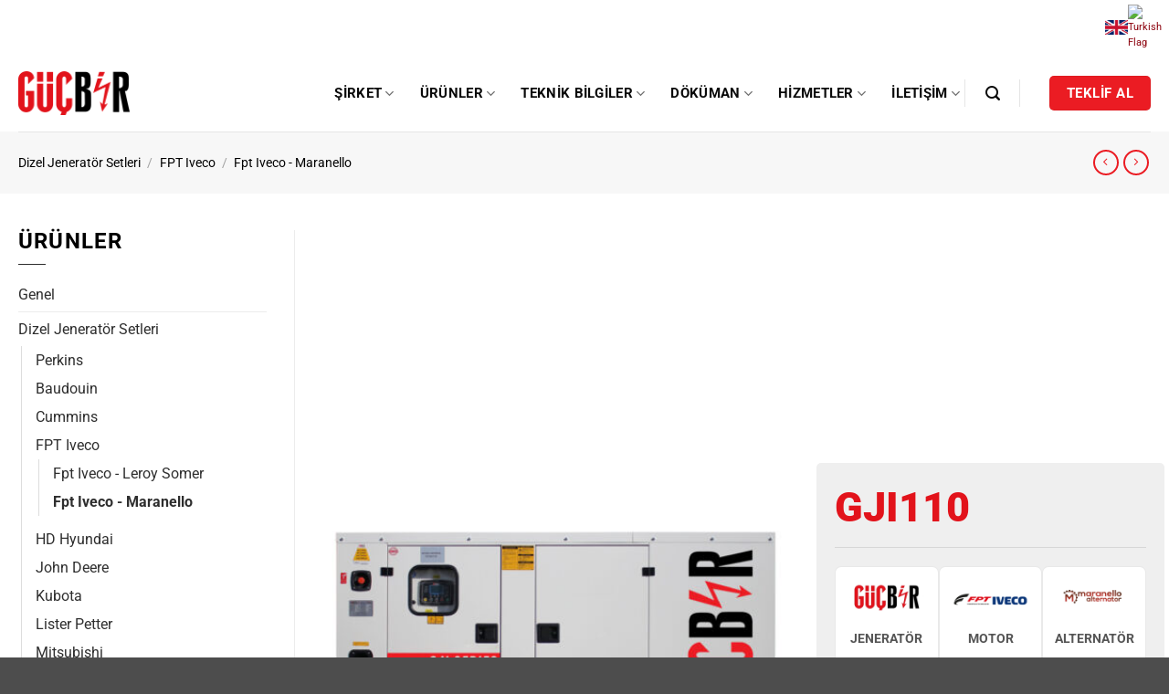

--- FILE ---
content_type: text/html; charset=UTF-8
request_url: https://www.gucbirjenerator.com/urun/gji110/
body_size: 41528
content:
<!DOCTYPE html><html dir="ltr" lang="tr-TR" prefix="og: https://ogp.me/ns#" class="loading-site no-js"><head><script data-no-optimize="1">var litespeed_docref=sessionStorage.getItem("litespeed_docref");litespeed_docref&&(Object.defineProperty(document,"referrer",{get:function(){return litespeed_docref}}),sessionStorage.removeItem("litespeed_docref"));</script> <meta charset="UTF-8" /><meta name="author" content="Güçbir Jeneratör"><link rel="profile" href="https://gmpg.org/xfn/11" /><link rel="pingback" href="https://www.gucbirjenerator.com/xmlrpc.php" /> <script type="litespeed/javascript">(function(html){html.className=html.className.replace(/\bno-js\b/,'js')})(document.documentElement)</script> <title>GJI110 | Güçbir Jeneratör</title><link rel="alternate" hreflang="tr" href="https://www.gucbirjenerator.com/urun/gji110/" /><link rel="alternate" hreflang="en" href="https://www.gucbirjenerator.com/en/urun/gji110/" /><link rel="alternate" hreflang="x-default" href="https://www.gucbirjenerator.com/urun/gji110/" /><meta name="description" content="Model GJI110 Standby kVA 110 Standby kW 88 Prime kVA 100 Prime kW 80 Motor Devri r.p.m 1500 Voltaj V 230/400 Güç Faktörü Cos Phi 0,8" /><meta name="robots" content="max-image-preview:large" /><link rel="canonical" href="https://www.gucbirjenerator.com/urun/gji110/" /><meta name="generator" content="All in One SEO Pro (AIOSEO) 4.9.3" /><meta name="google-site-verification" content="4gQbJotLq2Jkk7uK7PBaLqoK2brFQzd0wTqle0IPH6s" /><meta property="og:locale" content="tr_TR" /><meta property="og:site_name" content="Güçbir Jeneratör | Dizel Jeneratör - Portatif Jeneratör - Orta Gerilim Jeneratör - DC Jeneratör" /><meta property="og:type" content="article" /><meta property="og:title" content="GJI110 | Güçbir Jeneratör" /><meta property="og:description" content="Model GJI110 Standby kVA 110 Standby kW 88 Prime kVA 100 Prime kW 80 Motor Devri r.p.m 1500 Voltaj V 230/400 Güç Faktörü Cos Phi 0,8" /><meta property="og:url" content="https://www.gucbirjenerator.com/urun/gji110/" /><meta property="og:image" content="https://www.gucbirjenerator.com/wp-content/uploads/2024/11/Sdec-900-1250.jpg" /><meta property="og:image:secure_url" content="https://www.gucbirjenerator.com/wp-content/uploads/2024/11/Sdec-900-1250.jpg" /><meta property="og:image:width" content="2500" /><meta property="og:image:height" content="2500" /><meta property="article:published_time" content="2024-07-25T08:59:27+00:00" /><meta property="article:modified_time" content="2024-10-17T12:30:22+00:00" /><meta property="article:publisher" content="https://www.facebook.com/Gucbir/" /><meta name="twitter:card" content="summary_large_image" /><meta name="twitter:site" content="@gucbirjenerator" /><meta name="twitter:title" content="GJI110 | Güçbir Jeneratör" /><meta name="twitter:description" content="Model GJI110 Standby kVA 110 Standby kW 88 Prime kVA 100 Prime kW 80 Motor Devri r.p.m 1500 Voltaj V 230/400 Güç Faktörü Cos Phi 0,8" /><meta name="twitter:image" content="https://www.gucbirjenerator.com/wp-content/uploads/2024/11/Sdec-900-1250.jpg" /> <script type="application/ld+json" class="aioseo-schema">{"@context":"https:\/\/schema.org","@graph":[{"@type":"BreadcrumbList","@id":"https:\/\/www.gucbirjenerator.com\/urun\/gji110\/#breadcrumblist","itemListElement":[{"@type":"ListItem","@id":"https:\/\/www.gucbirjenerator.com#listItem","position":1,"name":"Jenerat\u00f6r","item":"https:\/\/www.gucbirjenerator.com","nextItem":{"@type":"ListItem","@id":"https:\/\/www.gucbirjenerator.com\/magaza\/#listItem","name":"Ma\u011faza"}},{"@type":"ListItem","@id":"https:\/\/www.gucbirjenerator.com\/magaza\/#listItem","position":2,"name":"Ma\u011faza","item":"https:\/\/www.gucbirjenerator.com\/magaza\/","nextItem":{"@type":"ListItem","@id":"https:\/\/www.gucbirjenerator.com\/urun-kategori\/dizel-jenerator\/#listItem","name":"Dizel Jenerat\u00f6r Setleri"},"previousItem":{"@type":"ListItem","@id":"https:\/\/www.gucbirjenerator.com#listItem","name":"Jenerat\u00f6r"}},{"@type":"ListItem","@id":"https:\/\/www.gucbirjenerator.com\/urun-kategori\/dizel-jenerator\/#listItem","position":3,"name":"Dizel Jenerat\u00f6r Setleri","item":"https:\/\/www.gucbirjenerator.com\/urun-kategori\/dizel-jenerator\/","nextItem":{"@type":"ListItem","@id":"https:\/\/www.gucbirjenerator.com\/urun-kategori\/dizel-jenerator\/fpt-iveco\/#listItem","name":"FPT Iveco"},"previousItem":{"@type":"ListItem","@id":"https:\/\/www.gucbirjenerator.com\/magaza\/#listItem","name":"Ma\u011faza"}},{"@type":"ListItem","@id":"https:\/\/www.gucbirjenerator.com\/urun-kategori\/dizel-jenerator\/fpt-iveco\/#listItem","position":4,"name":"FPT Iveco","item":"https:\/\/www.gucbirjenerator.com\/urun-kategori\/dizel-jenerator\/fpt-iveco\/","nextItem":{"@type":"ListItem","@id":"https:\/\/www.gucbirjenerator.com\/urun-kategori\/dizel-jenerator\/fpt-iveco\/maranello-ftp-iveco\/#listItem","name":"Fpt Iveco - Maranello"},"previousItem":{"@type":"ListItem","@id":"https:\/\/www.gucbirjenerator.com\/urun-kategori\/dizel-jenerator\/#listItem","name":"Dizel Jenerat\u00f6r Setleri"}},{"@type":"ListItem","@id":"https:\/\/www.gucbirjenerator.com\/urun-kategori\/dizel-jenerator\/fpt-iveco\/maranello-ftp-iveco\/#listItem","position":5,"name":"Fpt Iveco - Maranello","item":"https:\/\/www.gucbirjenerator.com\/urun-kategori\/dizel-jenerator\/fpt-iveco\/maranello-ftp-iveco\/","nextItem":{"@type":"ListItem","@id":"https:\/\/www.gucbirjenerator.com\/urun\/gji110\/#listItem","name":"GJI110"},"previousItem":{"@type":"ListItem","@id":"https:\/\/www.gucbirjenerator.com\/urun-kategori\/dizel-jenerator\/fpt-iveco\/#listItem","name":"FPT Iveco"}},{"@type":"ListItem","@id":"https:\/\/www.gucbirjenerator.com\/urun\/gji110\/#listItem","position":6,"name":"GJI110","previousItem":{"@type":"ListItem","@id":"https:\/\/www.gucbirjenerator.com\/urun-kategori\/dizel-jenerator\/fpt-iveco\/maranello-ftp-iveco\/#listItem","name":"Fpt Iveco - Maranello"}}]},{"@type":"Organization","@id":"https:\/\/www.gucbirjenerator.com\/#organization","name":"G\u00fc\u00e7bir Jenerat\u00f6r","description":"Dizel Jenerat\u00f6r - Portatif Jenerat\u00f6r - Orta Gerilim Jenerat\u00f6r - DC Jenerat\u00f6r","url":"https:\/\/www.gucbirjenerator.com\/","email":"info@gucbirjenerator.com","telephone":"+902163127979","logo":{"@type":"ImageObject","url":"https:\/\/www.gucbirjenerator.com\/wp-content\/uploads\/2024\/04\/LOGO.png","@id":"https:\/\/www.gucbirjenerator.com\/urun\/gji110\/#organizationLogo","width":500,"height":194},"image":{"@id":"https:\/\/www.gucbirjenerator.com\/urun\/gji110\/#organizationLogo"},"sameAs":["https:\/\/www.facebook.com\/Gucbir\/","https:\/\/x.com\/gucbirjenerator","https:\/\/www.instagram.com\/gucbirjenerator\/","https:\/\/www.youtube.com\/channel\/UCDAQMIeq8KkEwJ_UmLyiMQg","https:\/\/www.linkedin.com\/company\/gucbirjenerator\/"],"address":{"@id":"https:\/\/www.gucbirjenerator.com\/#postaladdress","@type":"PostalAddress","streetAddress":"\u015eerifali, Tavuk\u00e7uyolu Cd No:200,34775, \u00dcmraniye\/\u0130stanbul","postalCode":"34775","addressLocality":"\u0130STANBUL","addressCountry":"TR"}},{"@type":"Product","@id":"https:\/\/www.gucbirjenerator.com\/urun\/gji110\/#wooCommerceProduct","name":"GJI110","url":"https:\/\/www.gucbirjenerator.com\/urun\/gji110\/","image":{"@type":"ImageObject","url":"https:\/\/www.gucbirjenerator.com\/wp-content\/uploads\/2024\/07\/FPT-Iveco-Diesel-Generator-100-200.jpg","@id":"https:\/\/www.gucbirjenerator.com\/urun\/gji110\/#productImage","width":2500,"height":2500},"offers":{"@type":"Offer","url":"https:\/\/www.gucbirjenerator.com\/urun\/gji110\/#wooCommerceOffer","price":0,"priceCurrency":"TRY","category":"Fpt Iveco - Maranello","availability":"https:\/\/schema.org\/InStock","seller":{"@type":"Organization","@id":"https:\/\/www.gucbirjenerator.com\/#organization"}}},{"@type":"WebPage","@id":"https:\/\/www.gucbirjenerator.com\/urun\/gji110\/#webpage","url":"https:\/\/www.gucbirjenerator.com\/urun\/gji110\/","name":"GJI110 | G\u00fc\u00e7bir Jenerat\u00f6r","description":"Model GJI110 Standby kVA 110 Standby kW 88 Prime kVA 100 Prime kW 80 Motor Devri r.p.m 1500 Voltaj V 230\/400 G\u00fc\u00e7 Fakt\u00f6r\u00fc Cos Phi 0,8","inLanguage":"tr-TR","isPartOf":{"@id":"https:\/\/www.gucbirjenerator.com\/#website"},"breadcrumb":{"@id":"https:\/\/www.gucbirjenerator.com\/urun\/gji110\/#breadcrumblist"},"image":{"@type":"ImageObject","url":"https:\/\/www.gucbirjenerator.com\/wp-content\/uploads\/2024\/07\/FPT-Iveco-Diesel-Generator-100-200.jpg","@id":"https:\/\/www.gucbirjenerator.com\/urun\/gji110\/#mainImage","width":2500,"height":2500},"primaryImageOfPage":{"@id":"https:\/\/www.gucbirjenerator.com\/urun\/gji110\/#mainImage"},"datePublished":"2024-07-25T11:59:27+03:00","dateModified":"2024-10-17T15:30:22+03:00"},{"@type":"WebSite","@id":"https:\/\/www.gucbirjenerator.com\/#website","url":"https:\/\/www.gucbirjenerator.com\/","name":"G\u00fc\u00e7bir Jenerat\u00f6r","alternateName":"G\u00fc\u00e7bir Jenerator","description":"Dizel Jenerat\u00f6r - Portatif Jenerat\u00f6r - Orta Gerilim Jenerat\u00f6r - DC Jenerat\u00f6r","inLanguage":"tr-TR","publisher":{"@id":"https:\/\/www.gucbirjenerator.com\/#organization"}}]}</script> <meta name="viewport" content="width=device-width, initial-scale=1" /><link rel='dns-prefetch' href='//www.googletagmanager.com' /><link rel='prefetch' href='https://www.gucbirjenerator.com/wp-content/themes/flatsome/assets/js/flatsome.js?ver=e2eddd6c228105dac048' /><link rel='prefetch' href='https://www.gucbirjenerator.com/wp-content/themes/flatsome/assets/js/chunk.slider.js?ver=3.20.4' /><link rel='prefetch' href='https://www.gucbirjenerator.com/wp-content/themes/flatsome/assets/js/chunk.popups.js?ver=3.20.4' /><link rel='prefetch' href='https://www.gucbirjenerator.com/wp-content/themes/flatsome/assets/js/chunk.tooltips.js?ver=3.20.4' /><link rel='prefetch' href='https://www.gucbirjenerator.com/wp-content/themes/flatsome/assets/js/woocommerce.js?ver=1c9be63d628ff7c3ff4c' /><link rel="alternate" type="application/rss+xml" title="Güçbir Jeneratör &raquo; akışı" href="https://www.gucbirjenerator.com/feed/" /><link rel="alternate" type="application/rss+xml" title="Güçbir Jeneratör &raquo; yorum akışı" href="https://www.gucbirjenerator.com/comments/feed/" /><link rel="alternate" title="oEmbed (JSON)" type="application/json+oembed" href="https://www.gucbirjenerator.com/wp-json/oembed/1.0/embed?url=https%3A%2F%2Fwww.gucbirjenerator.com%2Furun%2Fgji110%2F" /><link rel="alternate" title="oEmbed (XML)" type="text/xml+oembed" href="https://www.gucbirjenerator.com/wp-json/oembed/1.0/embed?url=https%3A%2F%2Fwww.gucbirjenerator.com%2Furun%2Fgji110%2F&#038;format=xml" /><style id='wp-img-auto-sizes-contain-inline-css' type='text/css'>img:is([sizes=auto i],[sizes^="auto," i]){contain-intrinsic-size:3000px 1500px}
/*# sourceURL=wp-img-auto-sizes-contain-inline-css */</style><link data-optimized="2" rel="stylesheet" href="https://www.gucbirjenerator.com/wp-content/litespeed/css/070ad1b298b3a12a0340759e0352605b.css?ver=3c4b0" /><style id='wp-block-library-inline-css' type='text/css'>:root{--wp-block-synced-color:#7a00df;--wp-block-synced-color--rgb:122,0,223;--wp-bound-block-color:var(--wp-block-synced-color);--wp-editor-canvas-background:#ddd;--wp-admin-theme-color:#007cba;--wp-admin-theme-color--rgb:0,124,186;--wp-admin-theme-color-darker-10:#006ba1;--wp-admin-theme-color-darker-10--rgb:0,107,160.5;--wp-admin-theme-color-darker-20:#005a87;--wp-admin-theme-color-darker-20--rgb:0,90,135;--wp-admin-border-width-focus:2px}@media (min-resolution:192dpi){:root{--wp-admin-border-width-focus:1.5px}}.wp-element-button{cursor:pointer}:root .has-very-light-gray-background-color{background-color:#eee}:root .has-very-dark-gray-background-color{background-color:#313131}:root .has-very-light-gray-color{color:#eee}:root .has-very-dark-gray-color{color:#313131}:root .has-vivid-green-cyan-to-vivid-cyan-blue-gradient-background{background:linear-gradient(135deg,#00d084,#0693e3)}:root .has-purple-crush-gradient-background{background:linear-gradient(135deg,#34e2e4,#4721fb 50%,#ab1dfe)}:root .has-hazy-dawn-gradient-background{background:linear-gradient(135deg,#faaca8,#dad0ec)}:root .has-subdued-olive-gradient-background{background:linear-gradient(135deg,#fafae1,#67a671)}:root .has-atomic-cream-gradient-background{background:linear-gradient(135deg,#fdd79a,#004a59)}:root .has-nightshade-gradient-background{background:linear-gradient(135deg,#330968,#31cdcf)}:root .has-midnight-gradient-background{background:linear-gradient(135deg,#020381,#2874fc)}:root{--wp--preset--font-size--normal:16px;--wp--preset--font-size--huge:42px}.has-regular-font-size{font-size:1em}.has-larger-font-size{font-size:2.625em}.has-normal-font-size{font-size:var(--wp--preset--font-size--normal)}.has-huge-font-size{font-size:var(--wp--preset--font-size--huge)}.has-text-align-center{text-align:center}.has-text-align-left{text-align:left}.has-text-align-right{text-align:right}.has-fit-text{white-space:nowrap!important}#end-resizable-editor-section{display:none}.aligncenter{clear:both}.items-justified-left{justify-content:flex-start}.items-justified-center{justify-content:center}.items-justified-right{justify-content:flex-end}.items-justified-space-between{justify-content:space-between}.screen-reader-text{border:0;clip-path:inset(50%);height:1px;margin:-1px;overflow:hidden;padding:0;position:absolute;width:1px;word-wrap:normal!important}.screen-reader-text:focus{background-color:#ddd;clip-path:none;color:#444;display:block;font-size:1em;height:auto;left:5px;line-height:normal;padding:15px 23px 14px;text-decoration:none;top:5px;width:auto;z-index:100000}html :where(.has-border-color){border-style:solid}html :where([style*=border-top-color]){border-top-style:solid}html :where([style*=border-right-color]){border-right-style:solid}html :where([style*=border-bottom-color]){border-bottom-style:solid}html :where([style*=border-left-color]){border-left-style:solid}html :where([style*=border-width]){border-style:solid}html :where([style*=border-top-width]){border-top-style:solid}html :where([style*=border-right-width]){border-right-style:solid}html :where([style*=border-bottom-width]){border-bottom-style:solid}html :where([style*=border-left-width]){border-left-style:solid}html :where(img[class*=wp-image-]){height:auto;max-width:100%}:where(figure){margin:0 0 1em}html :where(.is-position-sticky){--wp-admin--admin-bar--position-offset:var(--wp-admin--admin-bar--height,0px)}@media screen and (max-width:600px){html :where(.is-position-sticky){--wp-admin--admin-bar--position-offset:0px}}

/*# sourceURL=wp-block-library-inline-css */</style><style id='global-styles-inline-css' type='text/css'>:root{--wp--preset--aspect-ratio--square: 1;--wp--preset--aspect-ratio--4-3: 4/3;--wp--preset--aspect-ratio--3-4: 3/4;--wp--preset--aspect-ratio--3-2: 3/2;--wp--preset--aspect-ratio--2-3: 2/3;--wp--preset--aspect-ratio--16-9: 16/9;--wp--preset--aspect-ratio--9-16: 9/16;--wp--preset--color--black: #000000;--wp--preset--color--cyan-bluish-gray: #abb8c3;--wp--preset--color--white: #ffffff;--wp--preset--color--pale-pink: #f78da7;--wp--preset--color--vivid-red: #cf2e2e;--wp--preset--color--luminous-vivid-orange: #ff6900;--wp--preset--color--luminous-vivid-amber: #fcb900;--wp--preset--color--light-green-cyan: #7bdcb5;--wp--preset--color--vivid-green-cyan: #00d084;--wp--preset--color--pale-cyan-blue: #8ed1fc;--wp--preset--color--vivid-cyan-blue: #0693e3;--wp--preset--color--vivid-purple: #9b51e0;--wp--preset--color--primary: #eb1c23;--wp--preset--color--secondary: #c61016;--wp--preset--color--success: #0a0a0a;--wp--preset--color--alert: #fa1414;--wp--preset--gradient--vivid-cyan-blue-to-vivid-purple: linear-gradient(135deg,rgb(6,147,227) 0%,rgb(155,81,224) 100%);--wp--preset--gradient--light-green-cyan-to-vivid-green-cyan: linear-gradient(135deg,rgb(122,220,180) 0%,rgb(0,208,130) 100%);--wp--preset--gradient--luminous-vivid-amber-to-luminous-vivid-orange: linear-gradient(135deg,rgb(252,185,0) 0%,rgb(255,105,0) 100%);--wp--preset--gradient--luminous-vivid-orange-to-vivid-red: linear-gradient(135deg,rgb(255,105,0) 0%,rgb(207,46,46) 100%);--wp--preset--gradient--very-light-gray-to-cyan-bluish-gray: linear-gradient(135deg,rgb(238,238,238) 0%,rgb(169,184,195) 100%);--wp--preset--gradient--cool-to-warm-spectrum: linear-gradient(135deg,rgb(74,234,220) 0%,rgb(151,120,209) 20%,rgb(207,42,186) 40%,rgb(238,44,130) 60%,rgb(251,105,98) 80%,rgb(254,248,76) 100%);--wp--preset--gradient--blush-light-purple: linear-gradient(135deg,rgb(255,206,236) 0%,rgb(152,150,240) 100%);--wp--preset--gradient--blush-bordeaux: linear-gradient(135deg,rgb(254,205,165) 0%,rgb(254,45,45) 50%,rgb(107,0,62) 100%);--wp--preset--gradient--luminous-dusk: linear-gradient(135deg,rgb(255,203,112) 0%,rgb(199,81,192) 50%,rgb(65,88,208) 100%);--wp--preset--gradient--pale-ocean: linear-gradient(135deg,rgb(255,245,203) 0%,rgb(182,227,212) 50%,rgb(51,167,181) 100%);--wp--preset--gradient--electric-grass: linear-gradient(135deg,rgb(202,248,128) 0%,rgb(113,206,126) 100%);--wp--preset--gradient--midnight: linear-gradient(135deg,rgb(2,3,129) 0%,rgb(40,116,252) 100%);--wp--preset--font-size--small: 13px;--wp--preset--font-size--medium: 20px;--wp--preset--font-size--large: 36px;--wp--preset--font-size--x-large: 42px;--wp--preset--spacing--20: 0.44rem;--wp--preset--spacing--30: 0.67rem;--wp--preset--spacing--40: 1rem;--wp--preset--spacing--50: 1.5rem;--wp--preset--spacing--60: 2.25rem;--wp--preset--spacing--70: 3.38rem;--wp--preset--spacing--80: 5.06rem;--wp--preset--shadow--natural: 6px 6px 9px rgba(0, 0, 0, 0.2);--wp--preset--shadow--deep: 12px 12px 50px rgba(0, 0, 0, 0.4);--wp--preset--shadow--sharp: 6px 6px 0px rgba(0, 0, 0, 0.2);--wp--preset--shadow--outlined: 6px 6px 0px -3px rgb(255, 255, 255), 6px 6px rgb(0, 0, 0);--wp--preset--shadow--crisp: 6px 6px 0px rgb(0, 0, 0);}:where(body) { margin: 0; }.wp-site-blocks > .alignleft { float: left; margin-right: 2em; }.wp-site-blocks > .alignright { float: right; margin-left: 2em; }.wp-site-blocks > .aligncenter { justify-content: center; margin-left: auto; margin-right: auto; }:where(.is-layout-flex){gap: 0.5em;}:where(.is-layout-grid){gap: 0.5em;}.is-layout-flow > .alignleft{float: left;margin-inline-start: 0;margin-inline-end: 2em;}.is-layout-flow > .alignright{float: right;margin-inline-start: 2em;margin-inline-end: 0;}.is-layout-flow > .aligncenter{margin-left: auto !important;margin-right: auto !important;}.is-layout-constrained > .alignleft{float: left;margin-inline-start: 0;margin-inline-end: 2em;}.is-layout-constrained > .alignright{float: right;margin-inline-start: 2em;margin-inline-end: 0;}.is-layout-constrained > .aligncenter{margin-left: auto !important;margin-right: auto !important;}.is-layout-constrained > :where(:not(.alignleft):not(.alignright):not(.alignfull)){margin-left: auto !important;margin-right: auto !important;}body .is-layout-flex{display: flex;}.is-layout-flex{flex-wrap: wrap;align-items: center;}.is-layout-flex > :is(*, div){margin: 0;}body .is-layout-grid{display: grid;}.is-layout-grid > :is(*, div){margin: 0;}body{padding-top: 0px;padding-right: 0px;padding-bottom: 0px;padding-left: 0px;}a:where(:not(.wp-element-button)){text-decoration: none;}:root :where(.wp-element-button, .wp-block-button__link){background-color: #32373c;border-width: 0;color: #fff;font-family: inherit;font-size: inherit;font-style: inherit;font-weight: inherit;letter-spacing: inherit;line-height: inherit;padding-top: calc(0.667em + 2px);padding-right: calc(1.333em + 2px);padding-bottom: calc(0.667em + 2px);padding-left: calc(1.333em + 2px);text-decoration: none;text-transform: inherit;}.has-black-color{color: var(--wp--preset--color--black) !important;}.has-cyan-bluish-gray-color{color: var(--wp--preset--color--cyan-bluish-gray) !important;}.has-white-color{color: var(--wp--preset--color--white) !important;}.has-pale-pink-color{color: var(--wp--preset--color--pale-pink) !important;}.has-vivid-red-color{color: var(--wp--preset--color--vivid-red) !important;}.has-luminous-vivid-orange-color{color: var(--wp--preset--color--luminous-vivid-orange) !important;}.has-luminous-vivid-amber-color{color: var(--wp--preset--color--luminous-vivid-amber) !important;}.has-light-green-cyan-color{color: var(--wp--preset--color--light-green-cyan) !important;}.has-vivid-green-cyan-color{color: var(--wp--preset--color--vivid-green-cyan) !important;}.has-pale-cyan-blue-color{color: var(--wp--preset--color--pale-cyan-blue) !important;}.has-vivid-cyan-blue-color{color: var(--wp--preset--color--vivid-cyan-blue) !important;}.has-vivid-purple-color{color: var(--wp--preset--color--vivid-purple) !important;}.has-primary-color{color: var(--wp--preset--color--primary) !important;}.has-secondary-color{color: var(--wp--preset--color--secondary) !important;}.has-success-color{color: var(--wp--preset--color--success) !important;}.has-alert-color{color: var(--wp--preset--color--alert) !important;}.has-black-background-color{background-color: var(--wp--preset--color--black) !important;}.has-cyan-bluish-gray-background-color{background-color: var(--wp--preset--color--cyan-bluish-gray) !important;}.has-white-background-color{background-color: var(--wp--preset--color--white) !important;}.has-pale-pink-background-color{background-color: var(--wp--preset--color--pale-pink) !important;}.has-vivid-red-background-color{background-color: var(--wp--preset--color--vivid-red) !important;}.has-luminous-vivid-orange-background-color{background-color: var(--wp--preset--color--luminous-vivid-orange) !important;}.has-luminous-vivid-amber-background-color{background-color: var(--wp--preset--color--luminous-vivid-amber) !important;}.has-light-green-cyan-background-color{background-color: var(--wp--preset--color--light-green-cyan) !important;}.has-vivid-green-cyan-background-color{background-color: var(--wp--preset--color--vivid-green-cyan) !important;}.has-pale-cyan-blue-background-color{background-color: var(--wp--preset--color--pale-cyan-blue) !important;}.has-vivid-cyan-blue-background-color{background-color: var(--wp--preset--color--vivid-cyan-blue) !important;}.has-vivid-purple-background-color{background-color: var(--wp--preset--color--vivid-purple) !important;}.has-primary-background-color{background-color: var(--wp--preset--color--primary) !important;}.has-secondary-background-color{background-color: var(--wp--preset--color--secondary) !important;}.has-success-background-color{background-color: var(--wp--preset--color--success) !important;}.has-alert-background-color{background-color: var(--wp--preset--color--alert) !important;}.has-black-border-color{border-color: var(--wp--preset--color--black) !important;}.has-cyan-bluish-gray-border-color{border-color: var(--wp--preset--color--cyan-bluish-gray) !important;}.has-white-border-color{border-color: var(--wp--preset--color--white) !important;}.has-pale-pink-border-color{border-color: var(--wp--preset--color--pale-pink) !important;}.has-vivid-red-border-color{border-color: var(--wp--preset--color--vivid-red) !important;}.has-luminous-vivid-orange-border-color{border-color: var(--wp--preset--color--luminous-vivid-orange) !important;}.has-luminous-vivid-amber-border-color{border-color: var(--wp--preset--color--luminous-vivid-amber) !important;}.has-light-green-cyan-border-color{border-color: var(--wp--preset--color--light-green-cyan) !important;}.has-vivid-green-cyan-border-color{border-color: var(--wp--preset--color--vivid-green-cyan) !important;}.has-pale-cyan-blue-border-color{border-color: var(--wp--preset--color--pale-cyan-blue) !important;}.has-vivid-cyan-blue-border-color{border-color: var(--wp--preset--color--vivid-cyan-blue) !important;}.has-vivid-purple-border-color{border-color: var(--wp--preset--color--vivid-purple) !important;}.has-primary-border-color{border-color: var(--wp--preset--color--primary) !important;}.has-secondary-border-color{border-color: var(--wp--preset--color--secondary) !important;}.has-success-border-color{border-color: var(--wp--preset--color--success) !important;}.has-alert-border-color{border-color: var(--wp--preset--color--alert) !important;}.has-vivid-cyan-blue-to-vivid-purple-gradient-background{background: var(--wp--preset--gradient--vivid-cyan-blue-to-vivid-purple) !important;}.has-light-green-cyan-to-vivid-green-cyan-gradient-background{background: var(--wp--preset--gradient--light-green-cyan-to-vivid-green-cyan) !important;}.has-luminous-vivid-amber-to-luminous-vivid-orange-gradient-background{background: var(--wp--preset--gradient--luminous-vivid-amber-to-luminous-vivid-orange) !important;}.has-luminous-vivid-orange-to-vivid-red-gradient-background{background: var(--wp--preset--gradient--luminous-vivid-orange-to-vivid-red) !important;}.has-very-light-gray-to-cyan-bluish-gray-gradient-background{background: var(--wp--preset--gradient--very-light-gray-to-cyan-bluish-gray) !important;}.has-cool-to-warm-spectrum-gradient-background{background: var(--wp--preset--gradient--cool-to-warm-spectrum) !important;}.has-blush-light-purple-gradient-background{background: var(--wp--preset--gradient--blush-light-purple) !important;}.has-blush-bordeaux-gradient-background{background: var(--wp--preset--gradient--blush-bordeaux) !important;}.has-luminous-dusk-gradient-background{background: var(--wp--preset--gradient--luminous-dusk) !important;}.has-pale-ocean-gradient-background{background: var(--wp--preset--gradient--pale-ocean) !important;}.has-electric-grass-gradient-background{background: var(--wp--preset--gradient--electric-grass) !important;}.has-midnight-gradient-background{background: var(--wp--preset--gradient--midnight) !important;}.has-small-font-size{font-size: var(--wp--preset--font-size--small) !important;}.has-medium-font-size{font-size: var(--wp--preset--font-size--medium) !important;}.has-large-font-size{font-size: var(--wp--preset--font-size--large) !important;}.has-x-large-font-size{font-size: var(--wp--preset--font-size--x-large) !important;}
/*# sourceURL=global-styles-inline-css */</style><style id='woocommerce-inline-inline-css' type='text/css'>.woocommerce form .form-row .required { visibility: visible; }
/*# sourceURL=woocommerce-inline-inline-css */</style><style id='flatsome-main-inline-css' type='text/css'>@font-face {
				font-family: "fl-icons";
				font-display: block;
				src: url(https://www.gucbirjenerator.com/wp-content/themes/flatsome/assets/css/icons/fl-icons.eot?v=3.20.4);
				src:
					url(https://www.gucbirjenerator.com/wp-content/themes/flatsome/assets/css/icons/fl-icons.eot#iefix?v=3.20.4) format("embedded-opentype"),
					url(https://www.gucbirjenerator.com/wp-content/themes/flatsome/assets/css/icons/fl-icons.woff2?v=3.20.4) format("woff2"),
					url(https://www.gucbirjenerator.com/wp-content/themes/flatsome/assets/css/icons/fl-icons.ttf?v=3.20.4) format("truetype"),
					url(https://www.gucbirjenerator.com/wp-content/themes/flatsome/assets/css/icons/fl-icons.woff?v=3.20.4) format("woff"),
					url(https://www.gucbirjenerator.com/wp-content/themes/flatsome/assets/css/icons/fl-icons.svg?v=3.20.4#fl-icons) format("svg");
			}
/*# sourceURL=flatsome-main-inline-css */</style> <script id="wpml-cookie-js-extra" type="litespeed/javascript">var wpml_cookies={"wp-wpml_current_language":{"value":"tr","expires":1,"path":"/"}};var wpml_cookies={"wp-wpml_current_language":{"value":"tr","expires":1,"path":"/"}}</script> <script type="litespeed/javascript" data-src="https://www.gucbirjenerator.com/wp-includes/js/jquery/jquery.min.js" id="jquery-core-js"></script> <script id="jquery-js-after" type="litespeed/javascript">jQuery(document).ready(function($){$("a[href=\"#form\"]").on("click",function(){var productTitle=$("h1.product-title.product_title.entry-title").text();$("input[name=\"text-199\"]").val(productTitle)})})</script> <script id="wc-single-product-js-extra" type="litespeed/javascript">var wc_single_product_params={"i18n_required_rating_text":"L\u00fctfen bir oy belirleyin","i18n_rating_options":["1/5 y\u0131ld\u0131z","2/5 y\u0131ld\u0131z","3/5 y\u0131ld\u0131z","4/5 y\u0131ld\u0131z","5/5 y\u0131ld\u0131z"],"i18n_product_gallery_trigger_text":"Tam ekran g\u00f6rsel galerisini g\u00f6r\u00fcnt\u00fcleyin","review_rating_required":"yes","flexslider":{"rtl":!1,"animation":"slide","smoothHeight":!0,"directionNav":!1,"controlNav":"thumbnails","slideshow":!1,"animationSpeed":500,"animationLoop":!1,"allowOneSlide":!1},"zoom_enabled":"","zoom_options":[],"photoswipe_enabled":"1","photoswipe_options":{"shareEl":!1,"closeOnScroll":!1,"history":!1,"hideAnimationDuration":0,"showAnimationDuration":0},"flexslider_enabled":""}</script> 
 <script type="litespeed/javascript" data-src="https://www.googletagmanager.com/gtag/js?id=GT-T5MRHTB9" id="google_gtagjs-js"></script> <script id="google_gtagjs-js-after" type="litespeed/javascript">window.dataLayer=window.dataLayer||[];function gtag(){dataLayer.push(arguments)}
gtag("set","linker",{"domains":["www.gucbirjenerator.com"]});gtag("js",new Date());gtag("set","developer_id.dZTNiMT",!0);gtag("config","GT-T5MRHTB9");window._googlesitekit=window._googlesitekit||{};window._googlesitekit.throttledEvents=[];window._googlesitekit.gtagEvent=(name,data)=>{var key=JSON.stringify({name,data});if(!!window._googlesitekit.throttledEvents[key]){return}window._googlesitekit.throttledEvents[key]=!0;setTimeout(()=>{delete window._googlesitekit.throttledEvents[key]},5);gtag("event",name,{...data,event_source:"site-kit"})}</script> <link rel="https://api.w.org/" href="https://www.gucbirjenerator.com/wp-json/" /><link rel="alternate" title="JSON" type="application/json" href="https://www.gucbirjenerator.com/wp-json/wp/v2/product/2254" /><link rel="EditURI" type="application/rsd+xml" title="RSD" href="https://www.gucbirjenerator.com/xmlrpc.php?rsd" /><meta name="generator" content="WordPress 6.9" /><meta name="generator" content="WooCommerce 10.4.3" /><link rel='shortlink' href='https://www.gucbirjenerator.com/?p=2254' /><meta name="generator" content="WPML ver:4.8.6 stt:1,53;" /><meta name="generator" content="Site Kit by Google 1.168.0" /><meta property="article:published_time" content="2024-07-25T11:59:27+03:00" /><meta property="article:modified_time" content="2024-10-17T15:30:22+03:00" />
<noscript><style>.woocommerce-product-gallery{ opacity: 1 !important; }</style></noscript>
 <script type="litespeed/javascript">(function(w,d,s,l,i){w[l]=w[l]||[];w[l].push({'gtm.start':new Date().getTime(),event:'gtm.js'});var f=d.getElementsByTagName(s)[0],j=d.createElement(s),dl=l!='dataLayer'?'&l='+l:'';j.async=!0;j.src='https://www.googletagmanager.com/gtm.js?id='+i+dl;f.parentNode.insertBefore(j,f)})(window,document,'script','dataLayer','GTM-MMP8WQJ8')</script> <link rel="icon" href="https://www.gucbirjenerator.com/wp-content/uploads/2024/04/cropped-fav-32x32.png" sizes="32x32" /><link rel="icon" href="https://www.gucbirjenerator.com/wp-content/uploads/2024/04/cropped-fav-192x192.png" sizes="192x192" /><link rel="apple-touch-icon" href="https://www.gucbirjenerator.com/wp-content/uploads/2024/04/cropped-fav-180x180.png" /><meta name="msapplication-TileImage" content="https://www.gucbirjenerator.com/wp-content/uploads/2024/04/cropped-fav-270x270.png" /><style id="custom-css" type="text/css">:root {--primary-color: #eb1c23;--fs-color-primary: #eb1c23;--fs-color-secondary: #c61016;--fs-color-success: #0a0a0a;--fs-color-alert: #fa1414;--fs-color-base: #4a4a4a;--fs-experimental-link-color: #8c020d;--fs-experimental-link-color-hover: #111;}.tooltipster-base {--tooltip-color: #fff;--tooltip-bg-color: #000;}.off-canvas-right .mfp-content, .off-canvas-left .mfp-content {--drawer-width: 300px;}.off-canvas .mfp-content.off-canvas-cart {--drawer-width: 360px;}.container-width, .full-width .ubermenu-nav, .container, .row{max-width: 1270px}.row.row-collapse{max-width: 1240px}.row.row-small{max-width: 1262.5px}.row.row-large{max-width: 1300px}.header-main{height: 81px}#logo img{max-height: 81px}#logo{width:122px;}#logo img{padding:6px 0;}.stuck #logo img{padding:21px 0;}.header-bottom{min-height: 10px}.header-top{min-height: 20px}.transparent .header-main{height: 84px}.transparent #logo img{max-height: 84px}.has-transparent + .page-title:first-of-type,.has-transparent + #main > .page-title,.has-transparent + #main > div > .page-title,.has-transparent + #main .page-header-wrapper:first-of-type .page-title{padding-top: 114px;}.header.show-on-scroll,.stuck .header-main{height:85px!important}.stuck #logo img{max-height: 85px!important}.search-form{ width: 58%;}.header-bg-color {background-color: rgba(255,255,255,0)}.header-bottom {background-color: #f1f1f1}.top-bar-nav > li > a{line-height: 16px }.header-main .nav > li > a{line-height: 59px }.stuck .header-main .nav > li > a{line-height: 58px }@media (max-width: 549px) {.header-main{height: 70px}#logo img{max-height: 70px}}.header-top{background-color:#ffffff!important;}h1,h2,h3,h4,h5,h6,.heading-font{color: #0a0a0a;}body{font-size: 90%;}@media screen and (max-width: 549px){body{font-size: 100%;}}body{font-family: Roboto, sans-serif;}body {font-weight: 400;font-style: normal;}.nav > li > a {font-family: Roboto, sans-serif;}.mobile-sidebar-levels-2 .nav > li > ul > li > a {font-family: Roboto, sans-serif;}.nav > li > a,.mobile-sidebar-levels-2 .nav > li > ul > li > a {font-weight: 700;font-style: normal;}h1,h2,h3,h4,h5,h6,.heading-font, .off-canvas-center .nav-sidebar.nav-vertical > li > a{font-family: Roboto, sans-serif;}h1,h2,h3,h4,h5,h6,.heading-font,.banner h1,.banner h2 {font-weight: 900;font-style: normal;}.alt-font{font-family: Roboto, sans-serif;}.alt-font {font-weight: 400!important;font-style: normal!important;}.breadcrumbs{text-transform: none;}button,.button{text-transform: none;}.section-title span{text-transform: none;}h3.widget-title,span.widget-title{text-transform: none;}.header:not(.transparent) .top-bar-nav > li > a {color: #0a0a0a;}.header:not(.transparent) .header-nav-main.nav > li > a {color: #0a0a0a;}.shop-page-title.featured-title .title-overlay{background-color: rgba(0,0,0,0);}@media screen and (min-width: 550px){.products .box-vertical .box-image{min-width: 247px!important;width: 247px!important;}}.nav-vertical-fly-out > li + li {border-top-width: 1px; border-top-style: solid;}/* Custom CSS */element.style {}@media screen and (min-width: 550px) {.box-list-view .box, .box-vertical {display: table;width: 100%;top: 120px;}.label-new.menu-item > a:after{content:"Yeni";}.label-hot.menu-item > a:after{content:"Popüler";}.label-sale.menu-item > a:after{content:"İndirim";}.label-popular.menu-item > a:after{content:"Popüler";}</style><style type="text/css" id="wp-custom-css">@media (max-width: 849px) {
     #shop-sidebar.hide-for-medium, [data-show=hide-for-medium] {
        display: block !important;
			 padding:30px;
    }
}
/*Flipbox*/

.service h3 {
	color: rgb(255 255 255);
    background: #c90007;
    border-radius: 0px 0px 10px 10px;
    padding: 7px 15px;
margin-bottom:-10px;
}
.flip-box-inner .box-shadow-5-hover{
	box-shadow:none;
}
.flip-box-inner .box-shadow-5-hover:hover {transform:none;}
.services-box
{
  display: flex;
  justify-content: center;
  align-items: center;
  flex-wrap: wrap;
}

.service
{
  
}

.flip-box {
  background-color: transparent;
  width: 300px;
  height: 200px;
  
  border-radius: 10px;
  perspective: 1000px;
}

.flip-box-inner {
  position: relative;
  width: 100%;
  height: 100%;
  text-align: center;
  transition: transform 0.8s;
  transform-style: preserve-3d;
  
  display: flex;
  justify-content: center;
  align-items: center;
}

.flip-box:hover .flip-box-inner {
  transform: rotateY(180deg);
}

.flip-box-front, .flip-box-back {
  position: absolute;
  width: 100%;
  height: 100%;
  -webkit-backface-visibility: hidden;
  backface-visibility: hidden;
  
  display: flex;
  justify-content: center;
  align-items: center;
  flex-direction: column;
}

.flip-box-front {
  
  color: black;
  border-radius: 10px;
}

.flip-box-front img
{
	
  height: auto;
  width: 100% ;
}
.flip-box img {padding:10px;}
.flip-box-back {
  background:white !important;
margin-top:-35px;
  color: #000;
  transform: rotateY(180deg);
  border-radius: 10px;
  padding: 16px;
}


/*Flipbox*/





/*Akordiyon*/

.sss .accordion-item {box-shadow: 0px 0px 7px 0px #0000002e;
    margin-bottom: 15px;
    border-radius: 5px;
    color: black;
    padding: 10px 25px;
}
.sss .accordion-title {border:none; padding: 0.6em 0.3em; font-weight:550; font-size:1.1em;}
.sss .accordion-inner {padding:10px;}
.sss .accordion .icon-angle-down:before{font-size:20px;}
.sss .toggle i {font-size:20px; padding:0px 6px; border-radius:99px;border:1px solid black;}
.sss  .toggle {left:93% !important;}
.sss .accordion-title.active {background-color:white; color:black;}


.wpcf7-form-control-wrap input[type="file"]::after {
  position: absolute;
  pointer-events: none;
  top: 10px;
  left: 10px;
  height: 25px;
  width: 25px;
  content: "";
 background-image: url("data:image/svg+xml,%3Csvg xmlns='http://www.w3.org/2000/svg' viewBox='0 0 24 24' fill='%23FFFFFF'%3E%3Cpath d='M18 15v3H6v-3H4v3c0 1.1.9 2 2 2h12c1.1 0 2-.9 2-2v-3h-2zM7 9l1.41 1.41L11 7.83V16h2V7.83l2.59 2.58L17 9l-5-5-5 5z'/%3E%3C/svg%3E");
}

.wpcf7-form-control-wrap input[type="file"]::file-selector-button {
	margin-top:5px;
	width: 55%;
 color:White;
  border-radius: 6px;
	margin-right:11px;
	border:none;
 height:40px;
  cursor: pointer;
  background-color: #0a0a0a;
  transition: background-color 200ms;
}
@media only screen and (max-width:700px){
	.wpcf7-form-control-wrap input[type="file"]::after{top:10px;}
}
/*Ürünler tablosunu düzenliyorum*/

.woocommerce-ordering{visibility: hidden;}
@media screen and (max-width: 768px) {
	.s-video{min-width:100% !important;}
#mep_0{min-width:100% !important;}
.video>.wp-video{min-width:100% !important;}
	.shop-page-content{
		overflow-x: auto; 
	}
	.woocommerce-Tabs-panel {
		overflow-x: auto; 
	}
	.shop_table select{
		width:125px;
	}
	
	
	.shop_table select {
	margin-bottom:0px;
		background-color:white;
				text-transform:Capitalize !important;

	box-shadow:none;
	border-radius:5px;
    
	font-weight:600;
	text-transform:uppercase;

}
	.shop_table td img {
     width: 100%; 
			    aspect-ratio: 16 / 8 !important; 

    object-fit: cover; 
}
	.shop_table td{
		min-width:120px;
	}
	.shop_table thead tr th{
		padding:14px !important;		
text-transform:Capitalize !important;
	}
}

@media screen and (min-width: 768px) {
	.s-video{min-width:1000px !important;}
#mep_0{min-width:1000px !important;}
.video>.wp-video{min-width:1000px !important;}
	.shop_table select {
	margin-bottom:0px;
	
	border-radius:5px;
    border: 2px solid #d5d5d5;
	font-weight:600;
	text-transform:uppercase;
	}
}

.shop_table tbody tr:nth-child(odd) {
    background-color: white;
	 
}
.shop_table tbody tr:nth-child(even) {
    background-color: #efefef94 ;
	 
}
.shop_table thead tr th {
	background-color: #e2131b;
    color: #fff;
	font-weight: 600;
    font-size: 14px;
	
	text-transform:UPPERCASE;
    padding: 20px 10px 20px 10px;
  border:1px solid white;
	text-align:center;
}
.shop_table tr td:last-of-type {
	text-align:center;
}

.shop_table td img {
     width: 100%; 
    aspect-ratio: 16 / 10; 
    object-fit: cover; 
}
.shop_table td a{font-weight:600; color:#e2131b;}
.shop_table td {
	padding:0px !important;
	color:black;
	font-weight:500;
	font-size:14px;
	border:1px solid white;
	border-collapse: separate;
  border-spacing: 0;
	letter-spacing:-0.7px;
	text-align:center;
}
.shop_table tbody img {
	 padding:8px !important;
}
.shop_table {
    border-collapse: collapse;
	border:1px solid #e9e9e9;
}
.category-page-row .large-9 {padding-right:0px; padding-left:5px;}
*/
/*Düzenleme Bitti */

/* Tablo başlığı */
.shop_table th {
    background-color: #ec1c24;
    color: #fff;
    padding: 10px;
    border-radius: 2px;
}

/* Tablonun içeriği */
.shop_table tbody  {
    background-color: #cfcfcf; /* 1. satır rengi */
}

.shop_table tbody tr:nth-child(even) {
    background-color: #efefef; /* 2. satır rengi */
	 
}

.shop_table tbody tr {
    height: 30px;
    padding: 5px;
}

/* Tablolar arası boşluk */
.shop-page-content {
    margin-top: 20px; /* İsteğinize göre ayarlayabilirsiniz */
    margin-bottom: 20px; /* İsteğinize göre ayarlayabilirsiniz */
}
	
	
/*Yakıt Tüketim Hesaplamaları*/

.bilgi tbody tr:nth-child(odd) {
    background-color: white;
	 
}
.bilgi  tbody tr:nth-child(even) {
    background-color: #efefef ;
	 
}
.bilgi  thead tr th {
	background-color:  #e2131b;
    color: #fff;
	height:75px;
	min-height:75px;
	padding:0px !important;
	font-size:14px;
	font-weight:900;
	border:1px solid white;
	text-align:center;
}

.bilgi  tr td:last-of-type {
	text-align:center;
}
.bilgi td {
	padding:10px !important;
	height:20px;
	max-height:20px;
	color:black;
	font-weight:600;
	font-size:14px;
	border:1px solid white;;
	border-collapse: separate;
  border-spacing: 0;
	text-align:center;
}

.bilgi {
    border-collapse: collapse;
	
}

/*ÜRÜN SAYFASINDAKİ TABLOYU DÜZENLİYORUM*/

.product-footer .nav-tabs+.tab-panels {border-left:none; border-right:none; border-bottom:none;
border-top:5px solid #e2131b; padding-left:0; padding-right:0;}



.woocommerce-tabs .tabs>li{margin:0;}

.woocommerce-tabs .tabs li{
	
	width:25%;
}
.woocommerce-tabs .tabs li:last-child a{
	
	width:100%;
}
.woocommerce-tabs .tabs .active a{background:#e2131b; color:white;}
.woocommerce-tabs .tabs li a{
	width:98%;
	background:#f6f6f6;
	color:black;
	border-radius:5px 5px 0px 0px;
	text-align:center !important;
	display:block;
	border:none;
	font-size:16px;
	font-weight:600;
}
.woocommerce-Tabs-panel  tbody tr:first-child {
  background-color: #e2131b !important;
	
}
.woocommerce-Tabs-panel  tbody tr:first-child td {
  color:white !important;
	font-weight: 600 !important;
	text-transform:uppercase
}
.woocommerce-Tabs-panel  tbody tr:nth-child(odd){
	
	background: #efefef;
	border:none;
}
.woocommerce-Tabs-panel    tbody tr:nth-child(even){
	background: white ;
	border:none;
}
.woocommerce-Tabs-panel    tbody th:nth-child(odd){
	
	background:white;
	border:none;
}
.woocommerce-Tabs-panel   tbody th:nth-child(even){
	background: white ;
	border:none;
}
.woocommerce-Tabs-panel  tbody p{
	color:black;
    font-weight: 600;
    font-size: 14px;
}
.woocommerce-Tabs-panel  tbody th{
	border:none;
	padding:20px ;
	color:black;
}


.woocommerce-Tabs-panel  td{
	border:1px solid #afafaf;
	padding:15px !important ;
	font-weight:500;
	font-size:16px;
	color:#484848;

}
.woocommerce-Tabs-panel table {
	border-collapse: collapse;
  border-spacing: 0;
	border:1px solid #afafaf;
}

@media screen and (max-width: 768px) {
	.woocommerce-tabs .tabs li {
		width:100%; 
	}
	.woocommerce-tabs .tabs li a {
		font-size:14px;
text-align:left !important;		
	}
	.woocommerce-Tabs-panel td {
		font-size:14px;
	}


.woocommerce-Tabs-panel{
		overflow-x: auto; 
	}
}
/*DÜZENLEMEYİ BİTİYORUM */


/*Ürünler Sayfasını düzenliyorum*/



.product-files .col {padding:0px !important;}
.category-filtering a {color:black;}
#product-sidebar .is-divider {max-width:30px; height:1px; background-color:#2e2e2e;}
.product-categories .cat-item a {
	font-size:16px;
	color:#2e2e2e;
}
 #shop-sidebar  span.widget-title {
        color: black;
        text-transform: uppercase;
	font-size: 24px;}
#shop-sidebar .is-divider {max-width:30px; height:1px;
background-color:#2e2e2e; margin-top:21px;}
#shop-sidebar{margin-top:7px; }

.woocommerce-product-gallery__wrapper .flickity-slider .woocommerce-product-gallery__image{
	position: relative;
            width: 100%;
	padding-top: 65%;
	 overflow: hidden;
}
.woocommerce-product-gallery__wrapper .flickity-slider .woocommerce-product-gallery__image img{
	position: absolute;
            top: 45%;
            left: 50%;
            height: 155%;
            width: auto;
            transform: translate(-50%, -50%);
}

.featured-title {text-shadow:none;}
.product-files img {border-radius:7px; max-width:80%;
 
}
	.product-files strong {
		color:#555;
font-size:14px;
}
	.product-files {display:flex; margin-bottom:15px; margin-top:20px;
		
gap:10px;}
	.product-file {width:100%; background:white;
		border-radius:7px;
		border:1px solid #dfdfdfad;
text-align:center;
		padding-bottom:20px;
text-transform:uppercase;
}
	.product-file a {
		text-align:center;		
}
.product-file a img {
max-width:50%;
margin-top:10px;}
.file-button{
	margin-bottom:10px;
}


.product-info h2{font-size:16px; font-weight:600; line-height:1; padding-left:5px; margin-bottom:0px;
	color:#555;}

.product-file img{
	width:90%;
}

.featured-title {
	background:#f7f7f7; box-shadow:none;
	max-height:116px;
}
.featured-title .page-title-bg{
	box-shadow:none;
}
.page-title-inner .woocommerce-breadcrumb a {color:black;
}
.page-title-inner .woocommerce-breadcrumb{
	color:black;
}
.page-title-inner .next-prev-thumbs a {color:#eb1c23;}
.page-title-inner .next-prev-thumbs i {color:#eb1c23;}
.page-title-inner .next-prev-thumbs a:hover {color:#eb1c23;
background:#eb1c23;}
.page-title-inner .next-prev-thumbs a:hover i {
	color:white;
}
@media screen and (min-width: 768px) {
		.product-main .large-6 {max-width:45%;}

	.category-page-row .large-3
	{
		max-width:17% !important;
	}
	
	   .category-page-row .large-9
{
	min-width:83% !important;
		
	}
	.shop-container>.product>.product-container>.product-main>.row>.product-info{
		background:#efefef;
		border-radius:5px;
		padding:20px;
	}
	

	.product-info .product-title {
		font-size:45px;
		color:#e2131b;
	}
	.product_cat-ikinci-el-jenerator .product-info .product-title {font-size:22px !important;}
	.product-info  h1{margin-bottom:5px;}
	.product-info .is-divider {height:1px; max-width:100%; }
	.shop-container>.product>.product-container>.product-main>.row {
		display:flex;
		align-items:center;
	}
	
#product-sidebar .sidebar-inner .widget-title {
	color:black;
	text-transform:uppercase;
	font-size:24px;
	}
	#product-sidebar .sidebar-inner .product-categories a {
	color:#2e2e2e;
		font-weight:500;
	font-size:16px;
	}
	#product-sidebar .sidebar-inner .product-categories .current-cat a {
	font-weight:600;
	}
}

.product-all-categories-thumbnails img{mix-blend-mode: darken;}
.product-all-categories-thumbnails {
    display: flex; 
    flex-wrap: wrap; 
	flex-direction: row-reverse;
	align-items:center;
    justify-content: center; 
    gap: 10px; 
    margin-top: 20px;
}

.product-all-categories-thumbnails img {
    max-width: 30%; 
    height: auto; 
    display: block; 
}
.teklif a {
	width:100%;
	border-radius:5px;
	}
.product-all-categories-thumbnails{
	margin-bottom:10px;
	margin-top:0px;
}


@media screen and (max-width: 600px){
	.product-main {
		padding-bottom:0px;
	}
	.product-info {
		padding-bottom:0px;
	}
	.product-info .product-title{
		font-size:3rem;
		color:#e2131b;
	}
	.product-info h1 {
		margin-bottom:0;
	}
	.product-info .is-divider {
		background:#585858; height:2px;
	min-width:20%;
		margin-top:5px;
	margin-left:5px;
	}
	.product-info .teklif a{
	min-height:60px !important;
		display:flex;
		align-items:center;
		justify-content:center;
	}
}
/*Düzenlemeyi bitiriyorum*/

.menu-urunler a {
	font-size:15px;
}


input[type=submit]{border-radius:5px;  }
.wpcf7-spinner{visibility: hidden;}
/*teklif formu*/
.lightbox-by-id {border-radius:5px;}
.teklif-buton {text-align:center;}
.teklif-iste .teklif-formu-div .col {padding:10px 0px 15px;}
.lightbox-by-id{border-radius:13px !important;}

.lightbox-content .row:not(.row-collapse) {margin:0;}
/*iletişim tab düzenliyorum*/

@media screen and (max-width: 600px) {
 .follow-mobile
{
	text-align:center;
}
}

.nav-pills>li.active>a{    border-radius: 0px !important;
    padding-left: 15px !important;
 padding-right: 15px !important;}
.nav-pills> li {margin-left:20px !important;}
.nav-pills>li.active>a{    border-radius: 5px !important;
 }

/*Header Düzenliyorum*/
.menu-lang img {filter:none !important; max-width:40px;}
.menu-lang  {max-width:40px; overflow:hidden; max-height:50px; margin:0px !important; margin-bottom:-10px !important;}

@media screen and (max-width: 768px) {
	.sidebar-menu a.icon:not(.button) {
		background: #464646;
    color: white;
    padding: 10px;
	}
	.nav-sidebar.nav-vertical>li.menu-item.active , .nav-sidebar.nav-vertical>li+li, .off-canvas .sidebar-menu {background-color:white;}
	.medium-logo-center .logo {
		        flex: 5 1 0;
		order:2;
	}
	    .medium-logo-center .flex-left {
        flex: 0 1 0;
        order: ;
    }
	.transparent #logo img {width:120px;}
	#masthead{padding-left:0px; padding-right:0px}
	#masthead .header-button {margin-left:0px; padding-right:15px;}
}
.transparent .header-main {padding-left:0px; padding-right:0px;}
.ust-3 .ust-1 .col-inner{border-radius:15px 0px 0px 15px !important;}
.ust-3  .col-inner{border-radius:15px 0px 0px 15px !important;}
.ust-4 .col-inner{border-radius:0px !important;}
.ust-1 .col-inner{border-radius:15px 0px 0px 15px  !important;}
.ust-1 {border-radius:15px 0px 0px 15px   !important;}
.ust-2 {border-radius:15px 0px 0px 15px ;}
.ust-menu-section {padding-left:0px !important; }
.ust-menu-img-hover .col:hover {background:#eb1c23 !important;   
}
.ust-menu-img{padding-bottom:45px;}
.ust-menu-img-hover .col-inner{padding-top:0px !important; }
.ust-menu-img-hover .col-inner h3{margin-bottom:0px !important; padding-top:20px; }
.ust-menu-img-hover .col:hover .ust-menu-img{background:#eb1c23  !important;  
}


.ust-menu-img-hover .col:hover .ust-menu-text a{ color:white !important; }
 .ust-menu-text{ background-color:#ffffff00 !important;}


.nav li.has-icon-left>a>img{margin-bottom:3px;}
.nav-dark .nav>li.header-divider {
    border-color: hsl(0deg 0% 0% / 10%);
}

#top-bar > .nav-left{justify-content:flex-start !important; }
.dark .social-icons, .nav-dark .social-icons {
    color: #0d0c0c;
}

.nav-dropdown.nav-dropdown-default>li>a:hover img{
	
	    filter: invert(100%) brightness(200%);

}
.nav li.has-icon-left>a>img, .nav-dropdown.nav-dropdown-default>li>a img{
	            filter: invert(10%) sepia(89%) saturate(6367%) hue-rotate(354deg) brightness(101%) contrast(92%);

}

.nav-dropdown.nav-dropdown-default>li>a:hover {
	color:white;
	 background:#eb1c23;
}
.header-button {
  
    margin-left: 15px;
}
.header-button .button {
   font-size:15px !important;
    border-radius: 5px !important;
}
.header-main{ background: white; }

#masthead{
    height: 84px;   
    margin: 0 auto;       
}

.transparent #top-bar{background:none !important;}
.transparent .header-main{
    height: 84px;
  background:none;
    padding-left: 25px;
    padding-right: 25px;
   
    margin: 0 auto;
  
    
}
.header-main .nav-left {
    justify-content: flex-end !important;
}
.nav>li>a {
    font-size: 15px;
    padding-left: 5px;
    padding-right: 5px;
}
.menu-urunler > .bullet-arrow {border-bottom:none !important;
}

.menu-urunler > .bullet-arrow{padding: 0px 0 7px 25px;}


.nav-dropdown-default {
    padding: 10px 0px !important;
}
.nav-dropdown-has-border .nav-dropdown{border:none;  border-radius:15px; }
li.has-dropdown:before{visibility: hidden;}
.nav-dropdown.nav-dropdown-default>li>a{color:black; border-bottom:none !important;
	font-size: 16px;
border-radius: 10px;
    padding-left: 15px;
    padding-top: 15px;
    padding-bottom: 15px;}

/*Footer a şekil veriyorum*/
#footer a{color:white;}
ul li.bullet-arrow{font-size:14px;}
.footer-s .bullet-arrow:before{color:white; border-bottom:none;}
.footer-s ul li.bullet-arrow {color:white; border-bottom:none;}
.footer-s > .ux-shape-divider--top {
    filter: drop-shadow(0px -4px 2px rgba(145, 145, 145, 0.21)) !important;
}

.absolute-footer{visibility: hidden !important;}

.social-footer a{padding: 7px;
    color: #ffffff;
    background: #424143;}
.nav > li > a {
   
    color: #343434;
}
.post-date{visibility: hidden;}   

.tabbed-content .nav-vertical {
      
        justify-content: flex-start;
    }

.ytp-show-cards-title{visibility: hidden !important;}
.ytp-chrome-top{visibility: hidden !important;}
/*header düzenliyorum*/

/*İleişim Formunu düzenliyorum*/
@media screen and (max-width: 600px) {.top-25 {margin-top:-25px !important;}}

textarea{max-height:130px !important;}
input[type=text], input[type=email], input[type=number], input[type=password], input[type=search], input[type=tel], [type=url], input[type=date], textarea{border-top: 0px !important;

    color: black !important;
    border: 1px solid #c9c9c9 !important; 
  border-radius:5px;
    box-shadow: none !important;
 
   

	background:none !important;

	font-size: 15px;
}
.wpcf7-text {
    height: 50px !important;
}
input[type=email]:focus, input[type=number]:focus, input[type=password]:focus, input[type=search]:focus, input[type=tel]:focus, input[type=text]:focus, textarea:focus{border-bottom:1px solid #8f8f8f !important;
background:#e9e9e929 !important;}
/**/

.fancy-underline:after{    background: url(https://www.gucbirjenerator.com/wp-content/uploads/2024/06/underline-kopya.png) 50% top no-repeat !important;
  
}
.wpcf7-text{height:50px !important;}
.wpcf7-textarea{height:250px !important}
.page-header-wrapper:first-of-type .page-title {
    padding-top: 10px !important;
}
.ezfc-required-notification{visibility: hidden !important;}

@media only screen and (min-width: 767px)
{
.ezfc-text-wrapper {
   
	box-shadow: none !important;
	font-size:20px !important;
	font-weight:600;
	color:#595959;
}
	.ezfc-text {font-size:55px !important;  color: #e2131b !important;
	padding: 0px 5px 0px 4px !important;}
	.ezfc-text-after{font-size:34px;color: #e2131b !important;}

#ezfc_element-3{visibility: hidden !important;}
.ezfc-element-table_order-row {margin-top:7px !important;
margin-bottom:7px !important;}
td{border-bottom:none !important; padding:0px !important;}
.ezfc-element-table_order-name{border-bottom:none !important;}
    .ezfc-element-table_order-price{width:50% !important; display:block !important;}
.ezfc-element-table_order-quantity{float:right; display:block; margin-top:-35px !important;
width:55% !important;}

	.ezfc-element-wrapper-subtotal > label{
font-size:18px !important; font-weight:600 !important;
	}
	.ezfc-element-wrapper-html{text-align:center !important; padding:30px !important;}
	#ezfc_element-68{visibility: hidden !important;}
	

.ezfc-price-wrapper-element{visibility: hidden !important;}
.ezfc-submit-wrapper{visibility: hidden;}

.ezfc-element-table_order-subtotal{visibility: hidden !important;}
.ezfc-element-table_order-table{display:flex;}
.ezfc-element-table_order-row {width:50% !important; float:left;}
.ezfc-element-table_order-name{font-weight:600; font-size:14px;}
.ezfc-table_order-btn{margin-bottom:0px !important}

.ezfc-table_order-dec-btn{
background:#0a0a0aad !important}
.ezfc-table_order-dec-btn>.fa{color:white !important;
}
.ezfc-table_order-add-btn{background-color:#e2131b !important; margin-left:10px !important;}
.ezfc-element-input{}
.ezfc-table_order-add-btn>.fa{color:white !important;}
.ezfc-element-table_order-quantity-input{
width:35% !important;}
.ezfc-table_order-btn{border:none  !important;}
.ezfc-form{ border-radius:10px 10px 0px 0px; width:50%;}
.ezfc-table_order-btn{padding:0px 15px !important;}

.guc-hesaplama{background:#f6f6f6; padding:15px; margin-bottom:-15px; width:35%;}
}

.hesaplama-kutusu input[type=text] {border:none !important; box-shadow:rgba(148,148,148,.175) 0 2px 6px !important; min-height:45px;}

.hesaplama-kutusu input[type=text]::placeholder{color:black; text-align:center;  font-style: normal;
}
.hesaplama-kutusu input[type=text]{color:black; text-align:center;  font-style: normal; background:white !important; border:1px solid #c9c9c9  !important; border-radius:5px;
}
.hesaplama-kutusu select {color:black; text-align:center !important;  font-style: normal; border:1px solid #c9c9c9  !important; border-radius:5px !important;
}


.hesaplama-kutusu form{margin-bottom:0px ;}

.hesaplama-kutusu .ezfc-wrapper {display:flex; justify-content:center;}
.hesaplama-tab .nav-pills>li {
margin-left:0px !important; 
}
.hesaplama-tab .nav-vertical+.tab-panels{border:none;}
.hesaplama-kutusu .sonuc-w p {line-height:1; font-size:45px; padding:0px; margin:0px;}
.sonuc-w {padding:0px !important; margin:0px;}

/* HESAP ARACI MOBİL  GÖRÜNÜMÜ DÜZENLİYORUM*/

@media only screen and (max-width: 767px)
{
	.sonuc-w {visibility: hidden !important;}

.ezfc-element-table_order-price{width:40% !important;}
	
.ezfc-text {font-size:36px !important;  color: #e2131b !important;
	padding: 0px 5px 0px 4px !important;}
	.ezfc-text-after{font-size:24px;color: #e2131b !important;}
.ezfc-price-wrapper-element{visibility: hidden !important;}
.ezfc-submit-wrapper{visibility: hidden;}

.ezfc-element-table_order-subtotal{visibility: hidden !important;}
.ezfc-element-table_order-table .ezfc-element-table_order-row{display:flex !important;}{display:flex !important;}
.ezfc-element-table_order-row {float:left;}
.ezfc-element-table_order-name{font-weight:600; font-size:14px;}
.ezfc-table_order-btn{margin-bottom:0px !important}

.ezfc-table_order-dec-btn{
background:#0a0a0aad !important}
.ezfc-table_order-dec-btn>.fa{color:white !important;
}
.ezfc-table_order-add-btn{background-color: #eb1c23  !important; margin-left:10px !important;}
.ezfc-element-input{}
.ezfc-table_order-add-btn>.fa{color:white !important;}
.ezfc-element-table_order-quantity-input{
width:35% !important;}
.ezfc-table_order-btn{border:none  !important; }
.ezfc-form{}
.ezfc-table_order-btn{padding:0px 15px !important;}

	.ezfc-element-wrapper-subtotal{position: fixed !important;
		display: flex !important;
    align-items: center;
    justify-content: center;
    flex-direction: column;
		width:50% !important;
    bottom: 0px !important;
    left: 0% !important;
	background: #be202e !important;
	border-radius:0px !important;}
	.ezfc-element-wrapper-html{position:fixed !important;
	bottom:0px;
		width:50%;
		min-height:99px;
		background:#be202e !important;
	left:50%;}
	.ezfc-element-wrapper-html > div {padding-top:25px;
	 margin-bottom:-30px;}

.ezfc-element-wrapper-subtotal > input{width:65% !important; }
.ezfc-element-wrapper-subtotal > label {color:White !important;}
}	
}

/*MEGA MENU*/

 .red-to-black {
      position: relative;
      width: 200px; 
      height: 400px; 
      background-color: #ccc; 
      overflow: hidden;
      margin: 50px auto;
    }

    .red-to-black::before {
      content: "";
      position: absolute;
      left: 0;
      bottom: -100%; 
      width: 100%;
      height: 100%;
      background-color: black;
      transition: bottom 0.5s ease; 
    }

    .red-to-black:hover::before {
      bottom: 0; 
			
    }
.mega-menu-rotate-text {transform: rotate(270deg); transition: 0.5s ease;}
.red-to-black:hover .mega-menu-rotate-text {transform: rotate(285deg); transition: 0.5s ease;  }

.mega-menu-row {max-height:800px; overflow:hidden; border-radius:10px;}

.mega-menu-pages .ux-menu-link a { padding:5px 10px; color:black; border-bottom:0px; border-radius:7px;}
.mega-menu-pages .ux-menu-link:hover  a{background:#eb1c23; color:white;}


 
/*FİLTRELEME*/
.category-filtering a:hover {color:black;}
select {background:; color:black; width:100%; border-radius:3px; height:46px;} 
.filter-dropdown {width:33%; margin-bottom:0px;}
.filter-container {display: flex; gap: 10px;margin-bottom: 20px;}

@media screen and (max-width: 768px) {
	.filter-container {display: flex; gap:5px;margin-bottom: 20px;}
	.filter-dropdown {width:33%;}
	select {margin-bottom:1px; width:100%; font-size:12px; margin-left:-2px; height:40px;}
}

.woocommerce-alt-aciklama .custom-category-description {
    padding: 20px;
    background-color: #f5f5f5;
    font-size: 16px;
    text-align: center;
    margin-top: 20px;
}

.category-pdf-link {
    text-align: right;
    margin-bottom: 20px;
}
.category-pdf-link a {
    display: inline-block;
    background-color: #e30613;
    color: #ffffff;
    padding: 10px 20px;
    border-radius: 5px;
    font-size: 16px;
    font-weight: bold;
    text-decoration: none;
}
.category-pdf-link a:hover {
    background-color: #b90613;
}
.category-pdf-link a i {
    margin-left: 8px;
}</style><style type="text/css">/* Hide product archive filters */
        .filter-container {
            display: none !important;
        }</style><style id="kirki-inline-styles">/* cyrillic-ext */
@font-face {
  font-family: 'Roboto';
  font-style: normal;
  font-weight: 400;
  font-stretch: 100%;
  font-display: swap;
  src: url(https://www.gucbirjenerator.com/wp-content/fonts/roboto/KFO7CnqEu92Fr1ME7kSn66aGLdTylUAMa3GUBGEe.woff2) format('woff2');
  unicode-range: U+0460-052F, U+1C80-1C8A, U+20B4, U+2DE0-2DFF, U+A640-A69F, U+FE2E-FE2F;
}
/* cyrillic */
@font-face {
  font-family: 'Roboto';
  font-style: normal;
  font-weight: 400;
  font-stretch: 100%;
  font-display: swap;
  src: url(https://www.gucbirjenerator.com/wp-content/fonts/roboto/KFO7CnqEu92Fr1ME7kSn66aGLdTylUAMa3iUBGEe.woff2) format('woff2');
  unicode-range: U+0301, U+0400-045F, U+0490-0491, U+04B0-04B1, U+2116;
}
/* greek-ext */
@font-face {
  font-family: 'Roboto';
  font-style: normal;
  font-weight: 400;
  font-stretch: 100%;
  font-display: swap;
  src: url(https://www.gucbirjenerator.com/wp-content/fonts/roboto/KFO7CnqEu92Fr1ME7kSn66aGLdTylUAMa3CUBGEe.woff2) format('woff2');
  unicode-range: U+1F00-1FFF;
}
/* greek */
@font-face {
  font-family: 'Roboto';
  font-style: normal;
  font-weight: 400;
  font-stretch: 100%;
  font-display: swap;
  src: url(https://www.gucbirjenerator.com/wp-content/fonts/roboto/KFO7CnqEu92Fr1ME7kSn66aGLdTylUAMa3-UBGEe.woff2) format('woff2');
  unicode-range: U+0370-0377, U+037A-037F, U+0384-038A, U+038C, U+038E-03A1, U+03A3-03FF;
}
/* math */
@font-face {
  font-family: 'Roboto';
  font-style: normal;
  font-weight: 400;
  font-stretch: 100%;
  font-display: swap;
  src: url(https://www.gucbirjenerator.com/wp-content/fonts/roboto/KFO7CnqEu92Fr1ME7kSn66aGLdTylUAMawCUBGEe.woff2) format('woff2');
  unicode-range: U+0302-0303, U+0305, U+0307-0308, U+0310, U+0312, U+0315, U+031A, U+0326-0327, U+032C, U+032F-0330, U+0332-0333, U+0338, U+033A, U+0346, U+034D, U+0391-03A1, U+03A3-03A9, U+03B1-03C9, U+03D1, U+03D5-03D6, U+03F0-03F1, U+03F4-03F5, U+2016-2017, U+2034-2038, U+203C, U+2040, U+2043, U+2047, U+2050, U+2057, U+205F, U+2070-2071, U+2074-208E, U+2090-209C, U+20D0-20DC, U+20E1, U+20E5-20EF, U+2100-2112, U+2114-2115, U+2117-2121, U+2123-214F, U+2190, U+2192, U+2194-21AE, U+21B0-21E5, U+21F1-21F2, U+21F4-2211, U+2213-2214, U+2216-22FF, U+2308-230B, U+2310, U+2319, U+231C-2321, U+2336-237A, U+237C, U+2395, U+239B-23B7, U+23D0, U+23DC-23E1, U+2474-2475, U+25AF, U+25B3, U+25B7, U+25BD, U+25C1, U+25CA, U+25CC, U+25FB, U+266D-266F, U+27C0-27FF, U+2900-2AFF, U+2B0E-2B11, U+2B30-2B4C, U+2BFE, U+3030, U+FF5B, U+FF5D, U+1D400-1D7FF, U+1EE00-1EEFF;
}
/* symbols */
@font-face {
  font-family: 'Roboto';
  font-style: normal;
  font-weight: 400;
  font-stretch: 100%;
  font-display: swap;
  src: url(https://www.gucbirjenerator.com/wp-content/fonts/roboto/KFO7CnqEu92Fr1ME7kSn66aGLdTylUAMaxKUBGEe.woff2) format('woff2');
  unicode-range: U+0001-000C, U+000E-001F, U+007F-009F, U+20DD-20E0, U+20E2-20E4, U+2150-218F, U+2190, U+2192, U+2194-2199, U+21AF, U+21E6-21F0, U+21F3, U+2218-2219, U+2299, U+22C4-22C6, U+2300-243F, U+2440-244A, U+2460-24FF, U+25A0-27BF, U+2800-28FF, U+2921-2922, U+2981, U+29BF, U+29EB, U+2B00-2BFF, U+4DC0-4DFF, U+FFF9-FFFB, U+10140-1018E, U+10190-1019C, U+101A0, U+101D0-101FD, U+102E0-102FB, U+10E60-10E7E, U+1D2C0-1D2D3, U+1D2E0-1D37F, U+1F000-1F0FF, U+1F100-1F1AD, U+1F1E6-1F1FF, U+1F30D-1F30F, U+1F315, U+1F31C, U+1F31E, U+1F320-1F32C, U+1F336, U+1F378, U+1F37D, U+1F382, U+1F393-1F39F, U+1F3A7-1F3A8, U+1F3AC-1F3AF, U+1F3C2, U+1F3C4-1F3C6, U+1F3CA-1F3CE, U+1F3D4-1F3E0, U+1F3ED, U+1F3F1-1F3F3, U+1F3F5-1F3F7, U+1F408, U+1F415, U+1F41F, U+1F426, U+1F43F, U+1F441-1F442, U+1F444, U+1F446-1F449, U+1F44C-1F44E, U+1F453, U+1F46A, U+1F47D, U+1F4A3, U+1F4B0, U+1F4B3, U+1F4B9, U+1F4BB, U+1F4BF, U+1F4C8-1F4CB, U+1F4D6, U+1F4DA, U+1F4DF, U+1F4E3-1F4E6, U+1F4EA-1F4ED, U+1F4F7, U+1F4F9-1F4FB, U+1F4FD-1F4FE, U+1F503, U+1F507-1F50B, U+1F50D, U+1F512-1F513, U+1F53E-1F54A, U+1F54F-1F5FA, U+1F610, U+1F650-1F67F, U+1F687, U+1F68D, U+1F691, U+1F694, U+1F698, U+1F6AD, U+1F6B2, U+1F6B9-1F6BA, U+1F6BC, U+1F6C6-1F6CF, U+1F6D3-1F6D7, U+1F6E0-1F6EA, U+1F6F0-1F6F3, U+1F6F7-1F6FC, U+1F700-1F7FF, U+1F800-1F80B, U+1F810-1F847, U+1F850-1F859, U+1F860-1F887, U+1F890-1F8AD, U+1F8B0-1F8BB, U+1F8C0-1F8C1, U+1F900-1F90B, U+1F93B, U+1F946, U+1F984, U+1F996, U+1F9E9, U+1FA00-1FA6F, U+1FA70-1FA7C, U+1FA80-1FA89, U+1FA8F-1FAC6, U+1FACE-1FADC, U+1FADF-1FAE9, U+1FAF0-1FAF8, U+1FB00-1FBFF;
}
/* vietnamese */
@font-face {
  font-family: 'Roboto';
  font-style: normal;
  font-weight: 400;
  font-stretch: 100%;
  font-display: swap;
  src: url(https://www.gucbirjenerator.com/wp-content/fonts/roboto/KFO7CnqEu92Fr1ME7kSn66aGLdTylUAMa3OUBGEe.woff2) format('woff2');
  unicode-range: U+0102-0103, U+0110-0111, U+0128-0129, U+0168-0169, U+01A0-01A1, U+01AF-01B0, U+0300-0301, U+0303-0304, U+0308-0309, U+0323, U+0329, U+1EA0-1EF9, U+20AB;
}
/* latin-ext */
@font-face {
  font-family: 'Roboto';
  font-style: normal;
  font-weight: 400;
  font-stretch: 100%;
  font-display: swap;
  src: url(https://www.gucbirjenerator.com/wp-content/fonts/roboto/KFO7CnqEu92Fr1ME7kSn66aGLdTylUAMa3KUBGEe.woff2) format('woff2');
  unicode-range: U+0100-02BA, U+02BD-02C5, U+02C7-02CC, U+02CE-02D7, U+02DD-02FF, U+0304, U+0308, U+0329, U+1D00-1DBF, U+1E00-1E9F, U+1EF2-1EFF, U+2020, U+20A0-20AB, U+20AD-20C0, U+2113, U+2C60-2C7F, U+A720-A7FF;
}
/* latin */
@font-face {
  font-family: 'Roboto';
  font-style: normal;
  font-weight: 400;
  font-stretch: 100%;
  font-display: swap;
  src: url(https://www.gucbirjenerator.com/wp-content/fonts/roboto/KFO7CnqEu92Fr1ME7kSn66aGLdTylUAMa3yUBA.woff2) format('woff2');
  unicode-range: U+0000-00FF, U+0131, U+0152-0153, U+02BB-02BC, U+02C6, U+02DA, U+02DC, U+0304, U+0308, U+0329, U+2000-206F, U+20AC, U+2122, U+2191, U+2193, U+2212, U+2215, U+FEFF, U+FFFD;
}
/* cyrillic-ext */
@font-face {
  font-family: 'Roboto';
  font-style: normal;
  font-weight: 700;
  font-stretch: 100%;
  font-display: swap;
  src: url(https://www.gucbirjenerator.com/wp-content/fonts/roboto/KFO7CnqEu92Fr1ME7kSn66aGLdTylUAMa3GUBGEe.woff2) format('woff2');
  unicode-range: U+0460-052F, U+1C80-1C8A, U+20B4, U+2DE0-2DFF, U+A640-A69F, U+FE2E-FE2F;
}
/* cyrillic */
@font-face {
  font-family: 'Roboto';
  font-style: normal;
  font-weight: 700;
  font-stretch: 100%;
  font-display: swap;
  src: url(https://www.gucbirjenerator.com/wp-content/fonts/roboto/KFO7CnqEu92Fr1ME7kSn66aGLdTylUAMa3iUBGEe.woff2) format('woff2');
  unicode-range: U+0301, U+0400-045F, U+0490-0491, U+04B0-04B1, U+2116;
}
/* greek-ext */
@font-face {
  font-family: 'Roboto';
  font-style: normal;
  font-weight: 700;
  font-stretch: 100%;
  font-display: swap;
  src: url(https://www.gucbirjenerator.com/wp-content/fonts/roboto/KFO7CnqEu92Fr1ME7kSn66aGLdTylUAMa3CUBGEe.woff2) format('woff2');
  unicode-range: U+1F00-1FFF;
}
/* greek */
@font-face {
  font-family: 'Roboto';
  font-style: normal;
  font-weight: 700;
  font-stretch: 100%;
  font-display: swap;
  src: url(https://www.gucbirjenerator.com/wp-content/fonts/roboto/KFO7CnqEu92Fr1ME7kSn66aGLdTylUAMa3-UBGEe.woff2) format('woff2');
  unicode-range: U+0370-0377, U+037A-037F, U+0384-038A, U+038C, U+038E-03A1, U+03A3-03FF;
}
/* math */
@font-face {
  font-family: 'Roboto';
  font-style: normal;
  font-weight: 700;
  font-stretch: 100%;
  font-display: swap;
  src: url(https://www.gucbirjenerator.com/wp-content/fonts/roboto/KFO7CnqEu92Fr1ME7kSn66aGLdTylUAMawCUBGEe.woff2) format('woff2');
  unicode-range: U+0302-0303, U+0305, U+0307-0308, U+0310, U+0312, U+0315, U+031A, U+0326-0327, U+032C, U+032F-0330, U+0332-0333, U+0338, U+033A, U+0346, U+034D, U+0391-03A1, U+03A3-03A9, U+03B1-03C9, U+03D1, U+03D5-03D6, U+03F0-03F1, U+03F4-03F5, U+2016-2017, U+2034-2038, U+203C, U+2040, U+2043, U+2047, U+2050, U+2057, U+205F, U+2070-2071, U+2074-208E, U+2090-209C, U+20D0-20DC, U+20E1, U+20E5-20EF, U+2100-2112, U+2114-2115, U+2117-2121, U+2123-214F, U+2190, U+2192, U+2194-21AE, U+21B0-21E5, U+21F1-21F2, U+21F4-2211, U+2213-2214, U+2216-22FF, U+2308-230B, U+2310, U+2319, U+231C-2321, U+2336-237A, U+237C, U+2395, U+239B-23B7, U+23D0, U+23DC-23E1, U+2474-2475, U+25AF, U+25B3, U+25B7, U+25BD, U+25C1, U+25CA, U+25CC, U+25FB, U+266D-266F, U+27C0-27FF, U+2900-2AFF, U+2B0E-2B11, U+2B30-2B4C, U+2BFE, U+3030, U+FF5B, U+FF5D, U+1D400-1D7FF, U+1EE00-1EEFF;
}
/* symbols */
@font-face {
  font-family: 'Roboto';
  font-style: normal;
  font-weight: 700;
  font-stretch: 100%;
  font-display: swap;
  src: url(https://www.gucbirjenerator.com/wp-content/fonts/roboto/KFO7CnqEu92Fr1ME7kSn66aGLdTylUAMaxKUBGEe.woff2) format('woff2');
  unicode-range: U+0001-000C, U+000E-001F, U+007F-009F, U+20DD-20E0, U+20E2-20E4, U+2150-218F, U+2190, U+2192, U+2194-2199, U+21AF, U+21E6-21F0, U+21F3, U+2218-2219, U+2299, U+22C4-22C6, U+2300-243F, U+2440-244A, U+2460-24FF, U+25A0-27BF, U+2800-28FF, U+2921-2922, U+2981, U+29BF, U+29EB, U+2B00-2BFF, U+4DC0-4DFF, U+FFF9-FFFB, U+10140-1018E, U+10190-1019C, U+101A0, U+101D0-101FD, U+102E0-102FB, U+10E60-10E7E, U+1D2C0-1D2D3, U+1D2E0-1D37F, U+1F000-1F0FF, U+1F100-1F1AD, U+1F1E6-1F1FF, U+1F30D-1F30F, U+1F315, U+1F31C, U+1F31E, U+1F320-1F32C, U+1F336, U+1F378, U+1F37D, U+1F382, U+1F393-1F39F, U+1F3A7-1F3A8, U+1F3AC-1F3AF, U+1F3C2, U+1F3C4-1F3C6, U+1F3CA-1F3CE, U+1F3D4-1F3E0, U+1F3ED, U+1F3F1-1F3F3, U+1F3F5-1F3F7, U+1F408, U+1F415, U+1F41F, U+1F426, U+1F43F, U+1F441-1F442, U+1F444, U+1F446-1F449, U+1F44C-1F44E, U+1F453, U+1F46A, U+1F47D, U+1F4A3, U+1F4B0, U+1F4B3, U+1F4B9, U+1F4BB, U+1F4BF, U+1F4C8-1F4CB, U+1F4D6, U+1F4DA, U+1F4DF, U+1F4E3-1F4E6, U+1F4EA-1F4ED, U+1F4F7, U+1F4F9-1F4FB, U+1F4FD-1F4FE, U+1F503, U+1F507-1F50B, U+1F50D, U+1F512-1F513, U+1F53E-1F54A, U+1F54F-1F5FA, U+1F610, U+1F650-1F67F, U+1F687, U+1F68D, U+1F691, U+1F694, U+1F698, U+1F6AD, U+1F6B2, U+1F6B9-1F6BA, U+1F6BC, U+1F6C6-1F6CF, U+1F6D3-1F6D7, U+1F6E0-1F6EA, U+1F6F0-1F6F3, U+1F6F7-1F6FC, U+1F700-1F7FF, U+1F800-1F80B, U+1F810-1F847, U+1F850-1F859, U+1F860-1F887, U+1F890-1F8AD, U+1F8B0-1F8BB, U+1F8C0-1F8C1, U+1F900-1F90B, U+1F93B, U+1F946, U+1F984, U+1F996, U+1F9E9, U+1FA00-1FA6F, U+1FA70-1FA7C, U+1FA80-1FA89, U+1FA8F-1FAC6, U+1FACE-1FADC, U+1FADF-1FAE9, U+1FAF0-1FAF8, U+1FB00-1FBFF;
}
/* vietnamese */
@font-face {
  font-family: 'Roboto';
  font-style: normal;
  font-weight: 700;
  font-stretch: 100%;
  font-display: swap;
  src: url(https://www.gucbirjenerator.com/wp-content/fonts/roboto/KFO7CnqEu92Fr1ME7kSn66aGLdTylUAMa3OUBGEe.woff2) format('woff2');
  unicode-range: U+0102-0103, U+0110-0111, U+0128-0129, U+0168-0169, U+01A0-01A1, U+01AF-01B0, U+0300-0301, U+0303-0304, U+0308-0309, U+0323, U+0329, U+1EA0-1EF9, U+20AB;
}
/* latin-ext */
@font-face {
  font-family: 'Roboto';
  font-style: normal;
  font-weight: 700;
  font-stretch: 100%;
  font-display: swap;
  src: url(https://www.gucbirjenerator.com/wp-content/fonts/roboto/KFO7CnqEu92Fr1ME7kSn66aGLdTylUAMa3KUBGEe.woff2) format('woff2');
  unicode-range: U+0100-02BA, U+02BD-02C5, U+02C7-02CC, U+02CE-02D7, U+02DD-02FF, U+0304, U+0308, U+0329, U+1D00-1DBF, U+1E00-1E9F, U+1EF2-1EFF, U+2020, U+20A0-20AB, U+20AD-20C0, U+2113, U+2C60-2C7F, U+A720-A7FF;
}
/* latin */
@font-face {
  font-family: 'Roboto';
  font-style: normal;
  font-weight: 700;
  font-stretch: 100%;
  font-display: swap;
  src: url(https://www.gucbirjenerator.com/wp-content/fonts/roboto/KFO7CnqEu92Fr1ME7kSn66aGLdTylUAMa3yUBA.woff2) format('woff2');
  unicode-range: U+0000-00FF, U+0131, U+0152-0153, U+02BB-02BC, U+02C6, U+02DA, U+02DC, U+0304, U+0308, U+0329, U+2000-206F, U+20AC, U+2122, U+2191, U+2193, U+2212, U+2215, U+FEFF, U+FFFD;
}
/* cyrillic-ext */
@font-face {
  font-family: 'Roboto';
  font-style: normal;
  font-weight: 900;
  font-stretch: 100%;
  font-display: swap;
  src: url(https://www.gucbirjenerator.com/wp-content/fonts/roboto/KFO7CnqEu92Fr1ME7kSn66aGLdTylUAMa3GUBGEe.woff2) format('woff2');
  unicode-range: U+0460-052F, U+1C80-1C8A, U+20B4, U+2DE0-2DFF, U+A640-A69F, U+FE2E-FE2F;
}
/* cyrillic */
@font-face {
  font-family: 'Roboto';
  font-style: normal;
  font-weight: 900;
  font-stretch: 100%;
  font-display: swap;
  src: url(https://www.gucbirjenerator.com/wp-content/fonts/roboto/KFO7CnqEu92Fr1ME7kSn66aGLdTylUAMa3iUBGEe.woff2) format('woff2');
  unicode-range: U+0301, U+0400-045F, U+0490-0491, U+04B0-04B1, U+2116;
}
/* greek-ext */
@font-face {
  font-family: 'Roboto';
  font-style: normal;
  font-weight: 900;
  font-stretch: 100%;
  font-display: swap;
  src: url(https://www.gucbirjenerator.com/wp-content/fonts/roboto/KFO7CnqEu92Fr1ME7kSn66aGLdTylUAMa3CUBGEe.woff2) format('woff2');
  unicode-range: U+1F00-1FFF;
}
/* greek */
@font-face {
  font-family: 'Roboto';
  font-style: normal;
  font-weight: 900;
  font-stretch: 100%;
  font-display: swap;
  src: url(https://www.gucbirjenerator.com/wp-content/fonts/roboto/KFO7CnqEu92Fr1ME7kSn66aGLdTylUAMa3-UBGEe.woff2) format('woff2');
  unicode-range: U+0370-0377, U+037A-037F, U+0384-038A, U+038C, U+038E-03A1, U+03A3-03FF;
}
/* math */
@font-face {
  font-family: 'Roboto';
  font-style: normal;
  font-weight: 900;
  font-stretch: 100%;
  font-display: swap;
  src: url(https://www.gucbirjenerator.com/wp-content/fonts/roboto/KFO7CnqEu92Fr1ME7kSn66aGLdTylUAMawCUBGEe.woff2) format('woff2');
  unicode-range: U+0302-0303, U+0305, U+0307-0308, U+0310, U+0312, U+0315, U+031A, U+0326-0327, U+032C, U+032F-0330, U+0332-0333, U+0338, U+033A, U+0346, U+034D, U+0391-03A1, U+03A3-03A9, U+03B1-03C9, U+03D1, U+03D5-03D6, U+03F0-03F1, U+03F4-03F5, U+2016-2017, U+2034-2038, U+203C, U+2040, U+2043, U+2047, U+2050, U+2057, U+205F, U+2070-2071, U+2074-208E, U+2090-209C, U+20D0-20DC, U+20E1, U+20E5-20EF, U+2100-2112, U+2114-2115, U+2117-2121, U+2123-214F, U+2190, U+2192, U+2194-21AE, U+21B0-21E5, U+21F1-21F2, U+21F4-2211, U+2213-2214, U+2216-22FF, U+2308-230B, U+2310, U+2319, U+231C-2321, U+2336-237A, U+237C, U+2395, U+239B-23B7, U+23D0, U+23DC-23E1, U+2474-2475, U+25AF, U+25B3, U+25B7, U+25BD, U+25C1, U+25CA, U+25CC, U+25FB, U+266D-266F, U+27C0-27FF, U+2900-2AFF, U+2B0E-2B11, U+2B30-2B4C, U+2BFE, U+3030, U+FF5B, U+FF5D, U+1D400-1D7FF, U+1EE00-1EEFF;
}
/* symbols */
@font-face {
  font-family: 'Roboto';
  font-style: normal;
  font-weight: 900;
  font-stretch: 100%;
  font-display: swap;
  src: url(https://www.gucbirjenerator.com/wp-content/fonts/roboto/KFO7CnqEu92Fr1ME7kSn66aGLdTylUAMaxKUBGEe.woff2) format('woff2');
  unicode-range: U+0001-000C, U+000E-001F, U+007F-009F, U+20DD-20E0, U+20E2-20E4, U+2150-218F, U+2190, U+2192, U+2194-2199, U+21AF, U+21E6-21F0, U+21F3, U+2218-2219, U+2299, U+22C4-22C6, U+2300-243F, U+2440-244A, U+2460-24FF, U+25A0-27BF, U+2800-28FF, U+2921-2922, U+2981, U+29BF, U+29EB, U+2B00-2BFF, U+4DC0-4DFF, U+FFF9-FFFB, U+10140-1018E, U+10190-1019C, U+101A0, U+101D0-101FD, U+102E0-102FB, U+10E60-10E7E, U+1D2C0-1D2D3, U+1D2E0-1D37F, U+1F000-1F0FF, U+1F100-1F1AD, U+1F1E6-1F1FF, U+1F30D-1F30F, U+1F315, U+1F31C, U+1F31E, U+1F320-1F32C, U+1F336, U+1F378, U+1F37D, U+1F382, U+1F393-1F39F, U+1F3A7-1F3A8, U+1F3AC-1F3AF, U+1F3C2, U+1F3C4-1F3C6, U+1F3CA-1F3CE, U+1F3D4-1F3E0, U+1F3ED, U+1F3F1-1F3F3, U+1F3F5-1F3F7, U+1F408, U+1F415, U+1F41F, U+1F426, U+1F43F, U+1F441-1F442, U+1F444, U+1F446-1F449, U+1F44C-1F44E, U+1F453, U+1F46A, U+1F47D, U+1F4A3, U+1F4B0, U+1F4B3, U+1F4B9, U+1F4BB, U+1F4BF, U+1F4C8-1F4CB, U+1F4D6, U+1F4DA, U+1F4DF, U+1F4E3-1F4E6, U+1F4EA-1F4ED, U+1F4F7, U+1F4F9-1F4FB, U+1F4FD-1F4FE, U+1F503, U+1F507-1F50B, U+1F50D, U+1F512-1F513, U+1F53E-1F54A, U+1F54F-1F5FA, U+1F610, U+1F650-1F67F, U+1F687, U+1F68D, U+1F691, U+1F694, U+1F698, U+1F6AD, U+1F6B2, U+1F6B9-1F6BA, U+1F6BC, U+1F6C6-1F6CF, U+1F6D3-1F6D7, U+1F6E0-1F6EA, U+1F6F0-1F6F3, U+1F6F7-1F6FC, U+1F700-1F7FF, U+1F800-1F80B, U+1F810-1F847, U+1F850-1F859, U+1F860-1F887, U+1F890-1F8AD, U+1F8B0-1F8BB, U+1F8C0-1F8C1, U+1F900-1F90B, U+1F93B, U+1F946, U+1F984, U+1F996, U+1F9E9, U+1FA00-1FA6F, U+1FA70-1FA7C, U+1FA80-1FA89, U+1FA8F-1FAC6, U+1FACE-1FADC, U+1FADF-1FAE9, U+1FAF0-1FAF8, U+1FB00-1FBFF;
}
/* vietnamese */
@font-face {
  font-family: 'Roboto';
  font-style: normal;
  font-weight: 900;
  font-stretch: 100%;
  font-display: swap;
  src: url(https://www.gucbirjenerator.com/wp-content/fonts/roboto/KFO7CnqEu92Fr1ME7kSn66aGLdTylUAMa3OUBGEe.woff2) format('woff2');
  unicode-range: U+0102-0103, U+0110-0111, U+0128-0129, U+0168-0169, U+01A0-01A1, U+01AF-01B0, U+0300-0301, U+0303-0304, U+0308-0309, U+0323, U+0329, U+1EA0-1EF9, U+20AB;
}
/* latin-ext */
@font-face {
  font-family: 'Roboto';
  font-style: normal;
  font-weight: 900;
  font-stretch: 100%;
  font-display: swap;
  src: url(https://www.gucbirjenerator.com/wp-content/fonts/roboto/KFO7CnqEu92Fr1ME7kSn66aGLdTylUAMa3KUBGEe.woff2) format('woff2');
  unicode-range: U+0100-02BA, U+02BD-02C5, U+02C7-02CC, U+02CE-02D7, U+02DD-02FF, U+0304, U+0308, U+0329, U+1D00-1DBF, U+1E00-1E9F, U+1EF2-1EFF, U+2020, U+20A0-20AB, U+20AD-20C0, U+2113, U+2C60-2C7F, U+A720-A7FF;
}
/* latin */
@font-face {
  font-family: 'Roboto';
  font-style: normal;
  font-weight: 900;
  font-stretch: 100%;
  font-display: swap;
  src: url(https://www.gucbirjenerator.com/wp-content/fonts/roboto/KFO7CnqEu92Fr1ME7kSn66aGLdTylUAMa3yUBA.woff2) format('woff2');
  unicode-range: U+0000-00FF, U+0131, U+0152-0153, U+02BB-02BC, U+02C6, U+02DA, U+02DC, U+0304, U+0308, U+0329, U+2000-206F, U+20AC, U+2122, U+2191, U+2193, U+2212, U+2215, U+FEFF, U+FFFD;
}</style></head><body class="wp-singular product-template-default single single-product postid-2254 wp-theme-flatsome wp-child-theme-gucbir theme-flatsome woocommerce woocommerce-page woocommerce-no-js lightbox nav-dropdown-has-arrow nav-dropdown-has-shadow nav-dropdown-has-border">
<noscript>
<iframe data-lazyloaded="1" src="about:blank" data-litespeed-src="https://www.googletagmanager.com/ns.html?id=GTM-MMP8WQJ8" height="0" width="0" style="display:none;visibility:hidden"></iframe>
</noscript>
<a class="skip-link screen-reader-text" href="#main">İçeriğe atla</a><div id="wrapper"><header id="header" class="header has-sticky sticky-jump"><div class="header-wrapper"><div id="top-bar" class="header-top hide-for-sticky nav-dark hide-for-medium"><div class="flex-row container"><div class="flex-col hide-for-medium flex-left"><ul class="nav nav-left medium-nav-center nav-small  nav-divided"></ul></div><div class="flex-col hide-for-medium flex-center"><ul class="nav nav-center nav-small  nav-divided"></ul></div><div class="flex-col hide-for-medium flex-right"><ul class="nav top-bar-nav nav-right nav-small  nav-divided"><li class="html custom html_topbar_left"><div class="top-barv">
<a href="https://www.gucbirjenerator.com/en/" class="flag">
<img data-lazyloaded="1" src="[data-uri]" width="1100" height="734" data-src="https://www.gucbirjenerator.com/wp-content/uploads/2025/10/eng-flag.png" alt="English Flag" />
</a>
<a href="https://www.gucbirjenerator.com" class="flag">
<img data-lazyloaded="1" src="[data-uri]" width="740" height="493" data-src="https://www.gucbirjenerator.com/wp-content/uploads/2025/10/tr-flag-1.avif" alt="Turkish Flag" />
</a></div><style>/* --- TOP BAR CSS STİLLERİ --- */
.top-barv {
    display: flex;
    justify-content: flex-end; /* Sağ tarafa hizalama */
    align-items: center;
    gap: 8px; /* Bayraklar arası boşluk */
    padding: 5px 0; /* Üst/alt boşluk */
}

/* Bayrak Kapsayıcısı */
.flag {
    width: 25px; /* Masaüstü Genişliği */
    height: auto;
    display: block;
}

/* Bayrak Görseli */
.flag img {
    display: block;
    width: 100%; /* Kapsayıcı genişliğini doldur */
    height: auto;
    object-fit: cover;
}

/* --- MOBİL UYUMLULUK --- */
@media (max-width: 768px) { 
    .flag {
        width: 30px; /* Tablet boyutu */
    }
}

@media (max-width: 480px) {
    .flag {
        width: 25px; /* Mobil boyutu */
    }
}</style></li></ul></div></div></div><div id="masthead" class="header-main "><div class="header-inner flex-row container logo-left medium-logo-center" role="navigation"><div id="logo" class="flex-col logo"><a href="https://www.gucbirjenerator.com/" title="Güçbir Jeneratör - Dizel Jeneratör &#8211; Portatif Jeneratör &#8211; Orta Gerilim Jeneratör &#8211; DC Jeneratör" rel="home">
<img data-lazyloaded="1" src="[data-uri]" width="500" height="194" data-src="https://www.gucbirjenerator.com/wp-content/uploads/2024/04/LOGO.png" class="header_logo header-logo" alt="Güçbir Jeneratör"/><img data-lazyloaded="1" src="[data-uri]" width="1" height="1" data-src="https://www.gucbirjenerator.com/wp-content/uploads/2024/06/gucbir-logo-kirmizi-beyaz.svg" class="header-logo-dark" alt="Güçbir Jeneratör"/></a></div><div class="flex-col show-for-medium flex-left"><ul class="mobile-nav nav nav-left "><li class="nav-icon has-icon"><div class="header-button">		<a href="#" class="icon primary button circle is-small" data-open="#main-menu" data-pos="left" data-bg="main-menu-overlay" role="button" aria-label="Menü" aria-controls="main-menu" aria-expanded="false" aria-haspopup="dialog" data-flatsome-role-button>
<i class="icon-menu" aria-hidden="true"></i>					</a></div></li></ul></div><div class="flex-col hide-for-medium flex-left
flex-grow"><ul class="header-nav header-nav-main nav nav-left  nav-spacing-medium nav-uppercase" ><li id="menu-item-4439" class="menu-item menu-item-type-post_type menu-item-object-page menu-item-has-children menu-item-4439 menu-item-design-default has-dropdown"><a href="https://www.gucbirjenerator.com/sirket-profili/" class="nav-top-link" aria-expanded="false" aria-haspopup="menu">Şirket<i class="icon-angle-down" aria-hidden="true"></i></a><ul class="sub-menu nav-dropdown nav-dropdown-default"><li id="menu-item-4440" class="menu-item menu-item-type-post_type menu-item-object-page menu-item-4440 has-icon-left"><a href="https://www.gucbirjenerator.com/sirket-profili/"><img data-lazyloaded="1" src="[data-uri]" class="ux-menu-icon" width="20" height="20" data-src="https://www.gucbirjenerator.com/wp-content/uploads/2024/06/sirket-1-1.svg" alt="" />Şirket Profili</a></li><li id="menu-item-4441" class="menu-item menu-item-type-post_type menu-item-object-page menu-item-4441 has-icon-left"><a href="https://www.gucbirjenerator.com/sertifikalar/"><img data-lazyloaded="1" src="[data-uri]" class="ux-menu-icon" width="20" height="20" data-src="https://www.gucbirjenerator.com/wp-content/uploads/2024/06/sertifika-menu.svg" alt="" />Sertifikalar</a></li><li id="menu-item-4442" class="menu-item menu-item-type-post_type menu-item-object-page menu-item-4442 has-icon-left"><a href="https://www.gucbirjenerator.com/kalite-ve-cevre-politikamiz/"><img data-lazyloaded="1" src="[data-uri]" class="ux-menu-icon" width="20" height="20" data-src="https://www.gucbirjenerator.com/wp-content/uploads/2024/06/politika-menu-1.svg" alt="" />Kalite ve Çevre Politikamız</a></li><li id="menu-item-4443" class="menu-item menu-item-type-post_type menu-item-object-page menu-item-4443 has-icon-left"><a href="https://www.gucbirjenerator.com/haberler1/"><img data-lazyloaded="1" src="[data-uri]" class="ux-menu-icon" width="20" height="20" data-src="https://www.gucbirjenerator.com/wp-content/uploads/2024/06/haber.svg" alt="" />Haberler</a></li><li id="menu-item-4445" class="menu-item menu-item-type-post_type menu-item-object-page menu-item-4445 has-icon-left"><a href="https://www.gucbirjenerator.com/fuarlar/"><img data-lazyloaded="1" src="[data-uri]" class="ux-menu-icon" width="20" height="20" data-src="https://www.gucbirjenerator.com/wp-content/uploads/2024/06/fuar.svg" alt="" />Fuarlar</a></li><li id="menu-item-4444" class="menu-item menu-item-type-post_type menu-item-object-page menu-item-4444 has-icon-left"><a href="https://www.gucbirjenerator.com/sirket-profili/videolar/"><img data-lazyloaded="1" src="[data-uri]" class="ux-menu-icon" width="20" height="20" data-src="https://www.gucbirjenerator.com/wp-content/uploads/2024/06/video-1.svg" alt="" />Videolar</a></li></ul></li><li id="menu-item-4668" class="menu-item menu-item-type-taxonomy menu-item-object-product_cat current-product-ancestor menu-item-has-children menu-item-4668 menu-item-design-container-width menu-item-has-block has-dropdown"><a href="https://www.gucbirjenerator.com/urun-kategori/dizel-jenerator/" class="nav-top-link" aria-expanded="false" aria-haspopup="menu">Ürünler<i class="icon-angle-down" aria-hidden="true"></i></a><div class="sub-menu nav-dropdown"><div class="row row-collapse align-equal mega-menu-row"  id="row-377493937"><div id="col-306263021" class="col medium-8 small-12 large-8"  ><div class="col-inner" style="background-color:#eb1c23;" ><div class="row row-collapse"  id="row-1478378095"><div id="col-1165029775" class="col small-12 large-12"  ><div class="col-inner" style="background-color:#eb1c23;" ><div class="row row-collapse"  id="row-922714659"><div id="col-1964501098" class="col red-to-black medium-3 small-12 large-3"  ><div class="col-inner dark"  ><div class="banner has-hover" id="banner-579340655"><div class="banner-inner fill"><div class="banner-bg fill" ></div><div class="banner-layers container">
<a class="fill" href="https://www.gucbirjenerator.com/urun-kategori/dizel-jenerator/"><div class="fill banner-link"></div></a><div id="text-box-651087770" class="text-box banner-layer x0 md-x0 lg-x0 y75 md-y75 lg-y75 res-text"><div class="text-box-content text "><div class="text-inner text-center"><div id="text-3505413416" class="text"><h4 class="uppercase mega-menu-rotate-text" style="text-align: left;"><b><a href="https://www.gucbirjenerator.com/urun-kategori/dizel-jenerator/perkins/maranello-perkins/"><span style="font-size: 150%;">DİZEL</span></a></b><br /><a href="https://www.gucbirjenerator.com/urun-kategori/dizel-jenerator/perkins/maranello-perkins/"><span style="font-size: 90%; font-weight: 500; letter-spacing: -0.41px;">jeneratörler</span></a></h4><style>#text-3505413416 {
  font-size: 0.95rem;
}</style></div></div></div><style>#text-box-651087770 {
  width: 58%;
}
#text-box-651087770 .text-box-content {
  font-size: 100%;
}</style></div></div></div><style>#banner-579340655 {
  padding-top: 455px;
  background-color: rgba(0, 0, 0, 0);
}</style></div><div class="img has-hover x md-x lg-x y md-y lg-y" id="image_1513386813">
<a class="" href="https://www.gucbirjenerator.com/urun-kategori/dizel-jenerator/perkins/" ><div class="img-inner dark" >
<img data-lazyloaded="1" src="[data-uri]" width="1360" height="617" data-src="https://www.gucbirjenerator.com/wp-content/uploads/2024/10/kabinsiz-dizel-jenenerator.png" class="attachment-original size-original" alt="" decoding="async" fetchpriority="high" data-srcset="https://www.gucbirjenerator.com/wp-content/uploads/2024/10/kabinsiz-dizel-jenenerator.png 1360w, https://www.gucbirjenerator.com/wp-content/uploads/2024/10/kabinsiz-dizel-jenenerator-510x231.png 510w, https://www.gucbirjenerator.com/wp-content/uploads/2024/10/kabinsiz-dizel-jenenerator-300x136.png 300w, https://www.gucbirjenerator.com/wp-content/uploads/2024/10/kabinsiz-dizel-jenenerator-1024x465.png 1024w, https://www.gucbirjenerator.com/wp-content/uploads/2024/10/kabinsiz-dizel-jenenerator-768x348.png 768w" data-sizes="(max-width: 1360px) 100vw, 1360px" title="kabinsiz-dizel-jenenerator | Güçbir Jeneratör" /></div>
</a><style>#image_1513386813 {
  width: 84%;
}</style></div></div><style>#col-1964501098 > .col-inner {
  margin: 0px 15px 15px 15px;
}</style></div><div id="col-656357012" class="col red-to-black medium-3 small-12 large-3"  ><div class="col-inner text-center"  ><div class="banner has-hover" id="banner-1740417686"><div class="banner-inner fill"><div class="banner-bg fill" ></div><div class="banner-layers container">
<a class="fill" href="https://www.gucbirjenerator.com/urun-kategori/portatif-jeneratorler/"><div class="fill banner-link"></div></a><div id="text-box-633510979" class="text-box banner-layer x0 md-x0 lg-x0 y75 md-y75 lg-y75 res-text"><div class="text-box-content text dark"><div class="text-inner text-center"><div id="text-1352921649" class="text"><h4 class="uppercase mega-menu-rotate-text" style="text-align: left; "><b><a href="https://www.gucbirjenerator.com/urun-kategori/portatif-jeneratorler/"><span style="font-size: 150%;">portatif</span><br />
<span style="font-size:90%; font-weight:500; letter-spacing:-0.41px">jeneratörler</span></a></b></h4><style>#text-1352921649 {
  font-size: 0.95rem;
}</style></div></div></div><style>#text-box-633510979 {
  width: 58%;
}
#text-box-633510979 .text-box-content {
  font-size: 100%;
}</style></div></div></div><style>#banner-1740417686 {
  padding-top: 455px;
  background-color: rgba(0, 0, 0, 0);
}</style></div><div class="img has-hover x md-x lg-x y md-y lg-y" id="image_981414708">
<a class="" href="https://www.gucbirjenerator.com/urun-kategori/portatif-jeneratorler/" ><div class="img-inner dark" >
<img data-lazyloaded="1" src="[data-uri]" width="1829" height="1075" data-src="https://www.gucbirjenerator.com/wp-content/uploads/2024/10/PORTATIF.png" class="attachment-original size-original" alt="" decoding="async" data-srcset="https://www.gucbirjenerator.com/wp-content/uploads/2024/10/PORTATIF.png 1829w, https://www.gucbirjenerator.com/wp-content/uploads/2024/10/PORTATIF-510x300.png 510w, https://www.gucbirjenerator.com/wp-content/uploads/2024/10/PORTATIF-300x176.png 300w, https://www.gucbirjenerator.com/wp-content/uploads/2024/10/PORTATIF-1024x602.png 1024w, https://www.gucbirjenerator.com/wp-content/uploads/2024/10/PORTATIF-768x451.png 768w, https://www.gucbirjenerator.com/wp-content/uploads/2024/10/PORTATIF-1536x903.png 1536w" data-sizes="(max-width: 1829px) 100vw, 1829px" title="PORTATİF | Güçbir Jeneratör" /></div>
</a><style>#image_981414708 {
  width: 74%;
}</style></div></div><style>#col-656357012 > .col-inner {
  margin: 0px 15px 15px 15px;
}</style></div><div id="col-1580400554" class="col red-to-black medium-3 small-12 large-3"  ><div class="col-inner"  ><div class="banner has-hover" id="banner-681241958"><div class="banner-inner fill"><div class="banner-bg fill" ></div><div class="banner-layers container">
<a class="fill" href="https://www.gucbirjenerator.com/urun-kategori/isik-kuleleri/"><div class="fill banner-link"></div></a><div id="text-box-58148361" class="text-box banner-layer x0 md-x0 lg-x0 y75 md-y75 lg-y75 res-text"><div class="text-box-content text dark"><div class="text-inner text-center"><div id="text-3791356273" class="text"><h4 class="uppercase mega-menu-rotate-text" style="text-align: left;"><b><a href="https://www.gucbirjenerator.com/urun-kategori/isik-kuleleri/"><span style="font-size: 150%;">Işık</span><br />
<span style="font-size:90%; font-weight:500; letter-spacing:-0.41px">KULELERİ</span></a></b></h4><style>#text-3791356273 {
  font-size: 0.95rem;
}</style></div></div></div><style>#text-box-58148361 {
  width: 58%;
}
#text-box-58148361 .text-box-content {
  font-size: 100%;
}</style></div></div></div><style>#banner-681241958 {
  padding-top: 450px;
  background-color: rgba(0, 0, 0, 0);
}</style></div><div class="img has-hover x md-x lg-x y md-y lg-y" id="image_861330890">
<a class="" href="https://www.gucbirjenerator.com/urun-kategori/isik-kuleleri/" ><div class="img-inner dark" style="margin:-140px 0px 0px 0px;">
<img data-lazyloaded="1" src="[data-uri]" width="500" height="668" data-src="https://www.gucbirjenerator.com/wp-content/uploads/2024/10/isik-kulesi-jenerator.png" class="attachment-large size-large" alt="" decoding="async" data-srcset="https://www.gucbirjenerator.com/wp-content/uploads/2024/10/isik-kulesi-jenerator.png 500w, https://www.gucbirjenerator.com/wp-content/uploads/2024/10/isik-kulesi-jenerator-225x300.png 225w" data-sizes="(max-width: 500px) 100vw, 500px" title="isik-kulesi-jenerator | Güçbir Jeneratör" /></div>
</a><style>#image_861330890 {
  width: 88%;
}</style></div></div><style>#col-1580400554 > .col-inner {
  margin: 0px 15px 15px 15px;
}</style></div><div id="col-1797054404" class="col red-to-black medium-3 small-12 large-3"  ><div class="col-inner text-center"  ><div class="banner has-hover" id="banner-2063815301"><div class="banner-inner fill"><div class="banner-bg fill" ></div><div class="banner-layers container">
<a class="fill" href="https://www.gucbirjenerator.com/urun-kategori/marin-jeneratorler/"><div class="fill banner-link"></div></a><div id="text-box-1022409663" class="text-box banner-layer x0 md-x0 lg-x0 y75 md-y75 lg-y75 res-text"><div class="text-box-content text dark"><div class="text-inner text-center"><div id="text-1960926977" class="text"><h4 class="uppercase mega-menu-rotate-text" style="text-align: left;"><b><a href="https://www.gucbirjenerator.com/urun-kategori/marin-jeneratorler/"><span style="font-size: 150%;">MARİN</span><br />
<span style="font-size:90%; font-weight:500; letter-spacing:-0.41px">jeneratörler</span></a></b></h4><style>#text-1960926977 {
  font-size: 0.95rem;
}</style></div></div></div><style>#text-box-1022409663 {
  width: 58%;
}
#text-box-1022409663 .text-box-content {
  font-size: 100%;
}</style></div></div></div><style>#banner-2063815301 {
  padding-top: 455px;
  background-color: rgba(0, 0, 0, 0);
}</style></div><div class="img has-hover x md-x lg-x y md-y lg-y" id="image_143885042">
<a class="" href="https://www.gucbirjenerator.com/urun-kategori/marin-jeneratorler/" ><div class="img-inner dark" >
<img data-lazyloaded="1" src="[data-uri]" width="1583" height="771" data-src="https://www.gucbirjenerator.com/wp-content/uploads/2024/10/marin-jenerator.png" class="attachment-original size-original" alt="" decoding="async" data-srcset="https://www.gucbirjenerator.com/wp-content/uploads/2024/10/marin-jenerator.png 1583w, https://www.gucbirjenerator.com/wp-content/uploads/2024/10/marin-jenerator-510x248.png 510w, https://www.gucbirjenerator.com/wp-content/uploads/2024/10/marin-jenerator-300x146.png 300w, https://www.gucbirjenerator.com/wp-content/uploads/2024/10/marin-jenerator-1024x499.png 1024w, https://www.gucbirjenerator.com/wp-content/uploads/2024/10/marin-jenerator-768x374.png 768w, https://www.gucbirjenerator.com/wp-content/uploads/2024/10/marin-jenerator-1536x748.png 1536w" data-sizes="(max-width: 1583px) 100vw, 1583px" title="marin-jenerator | Güçbir Jeneratör" /></div>
</a><style>#image_143885042 {
  width: 80%;
}</style></div></div><style>#col-1797054404 > .col-inner {
  margin: 0px 15px 15px 15px;
}</style></div></div></div><style>#col-1165029775 > .col-inner {
  padding: 0px 0px 0px 0px;
  margin: 0px 0px 0px 0px;
}</style></div></div></div><style>#col-306263021 > .col-inner {
  padding: 0px 0px 0px 0px;
  margin: 0px 0px 0px 0px;
}</style></div><div id="col-1465236964" class="col medium-4 small-12 large-4"  ><div class="col-inner box-shadow-5"  ><div class="row"  id="row-743042216"><div id="col-352566621" class="col mega-menu-pages small-12 large-12"  ><div class="col-inner"  ><div class="ux-menu stack stack-col justify-start ux-menu--divider-solid"><div class="ux-menu-link flex menu-item">
<a class="ux-menu-link__link flex" href="https://www.gucbirjenerator.com/urun-kategori/dizel-jenerator/perkins/maranello-perkins/" >
<span class="ux-menu-link__text">
Dizel Jeneratörler			</span>
</a></div><div class="ux-menu-link flex menu-item">
<a class="ux-menu-link__link flex" href="https://www.gucbirjenerator.com/urun-kategori/portatif-jeneratorler/" >
<span class="ux-menu-link__text">
Portatif Jeneratörler			</span>
</a></div><div class="ux-menu-link flex menu-item">
<a class="ux-menu-link__link flex" href="https://www.gucbirjenerator.com/urun-kategori/isik-kuleleri/" >
<span class="ux-menu-link__text">
Işık Kuleleri			</span>
</a></div><div class="ux-menu-link flex menu-item">
<a class="ux-menu-link__link flex" href="https://www.gucbirjenerator.com/urun-kategori/marin-jeneratorler/" >
<span class="ux-menu-link__text">
Marin Jeneratörler			</span>
</a></div><div class="ux-menu-link flex menu-item">
<a class="ux-menu-link__link flex" href="https://www.gucbirjenerator.com/urun-kategori/gaz-jeneratorler/" >
<span class="ux-menu-link__text">
Gaz Jeneratörler			</span>
</a></div><div class="ux-menu-link flex menu-item">
<a class="ux-menu-link__link flex" href="https://www.gucbirjenerator.com/urun-kategori/ikinci-el-jenerator/" >
<span class="ux-menu-link__text">
İkinci El Jeneratör			</span>
</a></div><div class="ux-menu-link flex menu-item">
<a class="ux-menu-link__link flex" href="https://www.gucbirjenerator.com/kojenerasyon/" >
<span class="ux-menu-link__text">
Kojenerizasyon			</span>
</a></div><div class="ux-menu-link flex menu-item">
<a class="ux-menu-link__link flex" href="https://www.gucbirjenerator.com/dc-jenerator/" >
<span class="ux-menu-link__text">
DC Jeneratör			</span>
</a></div><div class="ux-menu-link flex menu-item">
<a class="ux-menu-link__link flex" href="https://www.gucbirjenerator.com/orta-gerilim-jenerator/" >
<span class="ux-menu-link__text">
Orta Gerilim Jeneratör			</span>
</a></div><div class="ux-menu-link flex menu-item">
<a class="ux-menu-link__link flex" href="https://www.gucbirjenerator.com/romorklu-jenerator/" >
<span class="ux-menu-link__text">
Römorklu Jeneratör			</span>
</a></div><div class="ux-menu-link flex menu-item">
<a class="ux-menu-link__link flex" href="https://www.gucbirjenerator.com/askeri-jenerator/" >
<span class="ux-menu-link__text">
Askeri Jeneratör			</span>
</a></div><div class="ux-menu-link flex menu-item">
<a class="ux-menu-link__link flex" href="https://www.gucbirjenerator.com/arac-ici-jenerator/" >
<span class="ux-menu-link__text">
Araç İçi Jeneratör			</span>
</a></div><div class="ux-menu-link flex menu-item">
<a class="ux-menu-link__link flex" href="https://www.gucbirjenerator.com/ckd/" >
<span class="ux-menu-link__text">
CKD			</span>
</a></div><div class="ux-menu-link flex menu-item">
<a class="ux-menu-link__link flex" href="https://www.gucbirjenerator.com/jenerator-kabini/" >
<span class="ux-menu-link__text">
Jeneratör Kabinleri			</span>
</a></div><div class="ux-menu-link flex menu-item">
<a class="ux-menu-link__link flex" href="https://www.gucbirjenerator.com/senkronizasyon-panosu/" >
<span class="ux-menu-link__text">
Senkronizasyon Panosu			</span>
</a></div></div></div><style>#col-352566621 > .col-inner {
  padding: 15px 25px 0px 25px;
  margin: 0px 0px -22px 0px;
  border-radius: 10px;
}</style></div></div></div><style>#col-1465236964 > .col-inner {
  margin: 0px 0px -14px 0px;
}</style></div><style>#row-377493937 > .col > .col-inner {
  background-color: rgb(255,255,255);
}</style></div></div></li><li id="menu-item-4458" class="menu-item menu-item-type-custom menu-item-object-custom menu-item-has-children menu-item-4458 menu-item-design-default has-dropdown"><a href="#" class="nav-top-link" aria-expanded="false" aria-haspopup="menu">Teknik Bilgiler<i class="icon-angle-down" aria-hidden="true"></i></a><ul class="sub-menu nav-dropdown nav-dropdown-default"><li id="menu-item-7880" class="menu-item menu-item-type-post_type menu-item-object-page menu-item-7880 has-icon-left"><a href="https://www.gucbirjenerator.com/guc-hesaplama/"><img data-lazyloaded="1" src="[data-uri]" class="ux-menu-icon" width="20" height="20" data-src="https://www.gucbirjenerator.com/wp-content/uploads/2024/06/hesaplama-icon-1.svg" alt="" />Güç Hesaplama</a></li><li id="menu-item-4460" class="menu-item menu-item-type-post_type menu-item-object-page menu-item-4460 has-icon-left"><a href="https://www.gucbirjenerator.com/yakit-tuketim-hesaplamalari/"><img data-lazyloaded="1" src="[data-uri]" class="ux-menu-icon" width="20" height="20" data-src="https://www.gucbirjenerator.com/wp-content/uploads/2024/07/yakit-tuketim.svg" alt="" />Yakıt Tüketim Hesaplamaları</a></li></ul></li><li id="menu-item-4461" class="menu-item menu-item-type-custom menu-item-object-custom menu-item-has-children menu-item-4461 menu-item-design-default has-dropdown"><a href="#" class="nav-top-link" aria-expanded="false" aria-haspopup="menu">Döküman<i class="icon-angle-down" aria-hidden="true"></i></a><ul class="sub-menu nav-dropdown nav-dropdown-default"><li id="menu-item-4463" class="menu-item menu-item-type-post_type menu-item-object-page menu-item-4463 has-icon-left"><a href="https://www.gucbirjenerator.com/kullanim-kitapciklari/"><img data-lazyloaded="1" src="[data-uri]" class="ux-menu-icon" width="20" height="20" data-src="https://www.gucbirjenerator.com/wp-content/uploads/2024/06/kullanim-kitapcik-icon.svg" alt="" />Kullanım Kitapçıkları</a></li><li id="menu-item-4462" class="menu-item menu-item-type-post_type menu-item-object-page menu-item-4462 has-icon-left"><a href="https://www.gucbirjenerator.com/katalog/"><img data-lazyloaded="1" src="[data-uri]" class="ux-menu-icon" width="20" height="20" data-src="https://www.gucbirjenerator.com/wp-content/uploads/2024/06/kitapcik-icon.svg" alt="" />Katalog</a></li><li id="menu-item-4464" class="menu-item menu-item-type-post_type menu-item-object-page menu-item-4464 has-icon-left"><a href="https://www.gucbirjenerator.com/makaleler/"><img data-lazyloaded="1" src="[data-uri]" class="ux-menu-icon" width="20" height="20" data-src="https://www.gucbirjenerator.com/wp-content/uploads/2024/06/makale-icon.svg" alt="" />Makaleler</a></li></ul></li><li id="menu-item-4465" class="menu-item menu-item-type-custom menu-item-object-custom menu-item-has-children menu-item-4465 menu-item-design-default has-dropdown"><a href="#" class="nav-top-link" aria-expanded="false" aria-haspopup="menu">Hizmetler<i class="icon-angle-down" aria-hidden="true"></i></a><ul class="sub-menu nav-dropdown nav-dropdown-default"><li id="menu-item-4467" class="menu-item menu-item-type-post_type menu-item-object-page menu-item-4467 has-icon-left"><a href="https://www.gucbirjenerator.com/jenerator-servisi/"><img data-lazyloaded="1" src="[data-uri]" class="ux-menu-icon" width="20" height="20" data-src="https://www.gucbirjenerator.com/wp-content/uploads/2024/06/satis-sonrasi-hizmet.svg" alt="" />Jeneratör Servisi</a></li><li id="menu-item-4493" class="menu-item menu-item-type-post_type menu-item-object-page menu-item-4493 has-icon-left"><a href="https://www.gucbirjenerator.com/periyodik-jenerator-bakim/"><img data-lazyloaded="1" src="[data-uri]" class="ux-menu-icon" width="20" height="20" data-src="https://www.gucbirjenerator.com/wp-content/uploads/2024/10/periyodik_bakim.svg" alt="" />Periyodik Bakım</a></li><li id="menu-item-4466" class="menu-item menu-item-type-post_type menu-item-object-page menu-item-4466 has-icon-left"><a href="https://www.gucbirjenerator.com/jenerator-kiralama/"><img data-lazyloaded="1" src="[data-uri]" class="ux-menu-icon" width="20" height="20" data-src="https://www.gucbirjenerator.com/wp-content/uploads/2024/06/kirala.svg" alt="" />Jeneratör Kiralama</a></li></ul></li><li id="menu-item-4468" class="menu-item menu-item-type-post_type menu-item-object-page menu-item-has-children menu-item-4468 menu-item-design-default has-dropdown"><a href="https://www.gucbirjenerator.com/iletisim/" class="nav-top-link" aria-expanded="false" aria-haspopup="menu">İletişim<i class="icon-angle-down" aria-hidden="true"></i></a><ul class="sub-menu nav-dropdown nav-dropdown-default"><li id="menu-item-4469" class="menu-item menu-item-type-post_type menu-item-object-page menu-item-4469 has-icon-left"><a href="https://www.gucbirjenerator.com/iletisim/"><img data-lazyloaded="1" src="[data-uri]" class="ux-menu-icon" width="20" height="20" data-src="https://www.gucbirjenerator.com/wp-content/uploads/2024/10/telefon-icon.svg" alt="" />Bize Ulaşın</a></li><li id="menu-item-4471" class="menu-item menu-item-type-post_type menu-item-object-page menu-item-4471 has-icon-left"><a href="https://www.gucbirjenerator.com/insan-kaynaklari/"><img data-lazyloaded="1" src="[data-uri]" class="ux-menu-icon" width="20" height="20" data-src="https://www.gucbirjenerator.com/wp-content/uploads/2024/10/pin-icon-2.svg" alt="" />İnsan Kaynakları</a></li><li id="menu-item-4470" class="menu-item menu-item-type-post_type menu-item-object-page menu-item-4470 has-icon-left"><a href="https://www.gucbirjenerator.com/bolge-mudurlukleri/"><img data-lazyloaded="1" src="[data-uri]" class="ux-menu-icon" width="20" height="20" data-src="https://www.gucbirjenerator.com/wp-content/uploads/2024/10/insan-kaynaklari-icon-2.svg" alt="" />Bölge Müdürlükleri</a></li></ul></li></ul></div><div class="flex-col hide-for-medium flex-right"><ul class="header-nav header-nav-main nav nav-right  nav-spacing-medium nav-uppercase"><li class="header-divider"></li><li class="header-search header-search-lightbox has-icon">
<a href="#search-lightbox" class="is-small" aria-label="Ara" data-open="#search-lightbox" data-focus="input.search-field" role="button" aria-expanded="false" aria-haspopup="dialog" aria-controls="search-lightbox" data-flatsome-role-button><i class="icon-search" aria-hidden="true" style="font-size:16px;"></i></a><div id="search-lightbox" class="mfp-hide dark text-center"><div class="searchform-wrapper ux-search-box relative form-flat is-large"><form role="search" method="get" class="searchform" action="https://www.gucbirjenerator.com/"><div class="flex-row relative"><div class="flex-col flex-grow">
<label class="screen-reader-text" for="woocommerce-product-search-field-0">Ara:</label>
<input type="search" id="woocommerce-product-search-field-0" class="search-field mb-0" placeholder="Ara" value="" name="s" />
<input type="hidden" name="post_type" value="product" />
<input type="hidden" name="lang" value="tr" /></div><div class="flex-col">
<button type="submit" value="Ara" class="ux-search-submit submit-button secondary button  icon mb-0" aria-label="Gönder">
<i class="icon-search" aria-hidden="true"></i>			</button></div></div><div class="live-search-results text-left z-top"></div></form></div></div></li><li class="header-divider"></li><li class="html header-button-1"><div class="header-button">
<a href="#form" target="_blank" class="button primary" rel="noopener" >
<span>TEKLİF AL</span>
</a></div></li></ul></div><div class="flex-col show-for-medium flex-right"><ul class="mobile-nav nav nav-right "><li class="html custom html_topbar_left"><div class="top-barv">
<a href="https://www.gucbirjenerator.com/en/" class="flag">
<img data-lazyloaded="1" src="[data-uri]" width="1100" height="734" data-src="https://www.gucbirjenerator.com/wp-content/uploads/2025/10/eng-flag.png" alt="English Flag" />
</a>
<a href="https://www.gucbirjenerator.com" class="flag">
<img data-lazyloaded="1" src="[data-uri]" width="740" height="493" data-src="https://www.gucbirjenerator.com/wp-content/uploads/2025/10/tr-flag-1.avif" alt="Turkish Flag" />
</a></div><style>/* --- TOP BAR CSS STİLLERİ --- */
.top-barv {
    display: flex;
    justify-content: flex-end; /* Sağ tarafa hizalama */
    align-items: center;
    gap: 8px; /* Bayraklar arası boşluk */
    padding: 5px 0; /* Üst/alt boşluk */
}

/* Bayrak Kapsayıcısı */
.flag {
    width: 25px; /* Masaüstü Genişliği */
    height: auto;
    display: block;
}

/* Bayrak Görseli */
.flag img {
    display: block;
    width: 100%; /* Kapsayıcı genişliğini doldur */
    height: auto;
    object-fit: cover;
}

/* --- MOBİL UYUMLULUK --- */
@media (max-width: 768px) { 
    .flag {
        width: 30px; /* Tablet boyutu */
    }
}

@media (max-width: 480px) {
    .flag {
        width: 25px; /* Mobil boyutu */
    }
}</style></li></ul></div></div><div class="container"><div class="top-divider full-width"></div></div></div><div class="header-bg-container fill"><div class="header-bg-image fill"></div><div class="header-bg-color fill"></div></div></div></header><div class="shop-page-title product-page-title dark  page-title featured-title "><div class="page-title-bg fill"><div class="title-bg fill bg-fill" data-parallax-fade="true" data-parallax="-2" data-parallax-background data-parallax-container=".page-title"></div><div class="title-overlay fill"></div></div><div class="page-title-inner flex-row  medium-flex-wrap container"><div class="flex-col flex-grow medium-text-center"><div class="is-medium"><nav class="woocommerce-breadcrumb breadcrumbs " aria-label="Breadcrumb"><a href="https://www.gucbirjenerator.com/urun-kategori/dizel-jenerator/">Dizel Jeneratör Setleri</a> <span class="divider">&#47;</span> <a href="https://www.gucbirjenerator.com/urun-kategori/dizel-jenerator/fpt-iveco/">FPT Iveco</a> <span class="divider">&#47;</span> <a href="https://www.gucbirjenerator.com/urun-kategori/dizel-jenerator/fpt-iveco/maranello-ftp-iveco/">Fpt Iveco - Maranello</a></nav></div></div><div class="flex-col nav-right medium-text-center"><ul class="next-prev-thumbs is-small "><li class="prod-dropdown has-dropdown">
<a href="https://www.gucbirjenerator.com/urun/gji132/" rel="next" class="button icon is-outline circle" aria-label="Next product">
<i class="icon-angle-left" aria-hidden="true"></i>              </a><div class="nav-dropdown">
<a title="GJI132" href="https://www.gucbirjenerator.com/urun/gji132/">
<img data-lazyloaded="1" src="[data-uri]" width="100" height="100" data-src="https://www.gucbirjenerator.com/wp-content/uploads/2024/07/FPT-Iveco-Diesel-Generator-100-200-100x100.jpg" class="attachment-woocommerce_gallery_thumbnail size-woocommerce_gallery_thumbnail wp-post-image" alt="" decoding="async" data-srcset="https://www.gucbirjenerator.com/wp-content/uploads/2024/07/FPT-Iveco-Diesel-Generator-100-200-100x100.jpg 100w, https://www.gucbirjenerator.com/wp-content/uploads/2024/07/FPT-Iveco-Diesel-Generator-100-200-510x510.jpg 510w, https://www.gucbirjenerator.com/wp-content/uploads/2024/07/FPT-Iveco-Diesel-Generator-100-200-300x300.jpg 300w, https://www.gucbirjenerator.com/wp-content/uploads/2024/07/FPT-Iveco-Diesel-Generator-100-200-1024x1024.jpg 1024w, https://www.gucbirjenerator.com/wp-content/uploads/2024/07/FPT-Iveco-Diesel-Generator-100-200-150x150.jpg 150w, https://www.gucbirjenerator.com/wp-content/uploads/2024/07/FPT-Iveco-Diesel-Generator-100-200-768x768.jpg 768w, https://www.gucbirjenerator.com/wp-content/uploads/2024/07/FPT-Iveco-Diesel-Generator-100-200-1536x1536.jpg 1536w, https://www.gucbirjenerator.com/wp-content/uploads/2024/07/FPT-Iveco-Diesel-Generator-100-200-2048x2048.jpg 2048w" data-sizes="(max-width: 100px) 100vw, 100px" title="FPT-Iveco-Diesel-Generator-100-200 | Güçbir Jeneratör" /></a></div></li><li class="prod-dropdown has-dropdown">
<a href="https://www.gucbirjenerator.com/urun/gji94/" rel="previous" class="button icon is-outline circle" aria-label="Previous product">
<i class="icon-angle-right" aria-hidden="true"></i>              </a><div class="nav-dropdown">
<a title="GJI94" href="https://www.gucbirjenerator.com/urun/gji94/">
<img data-lazyloaded="1" src="[data-uri]" width="100" height="100" data-src="https://www.gucbirjenerator.com/wp-content/uploads/2024/07/FPT-Iveco-Diesel-Generator-66-90-100x100.jpg" class="attachment-woocommerce_gallery_thumbnail size-woocommerce_gallery_thumbnail wp-post-image" alt="" decoding="async" data-srcset="https://www.gucbirjenerator.com/wp-content/uploads/2024/07/FPT-Iveco-Diesel-Generator-66-90-100x100.jpg 100w, https://www.gucbirjenerator.com/wp-content/uploads/2024/07/FPT-Iveco-Diesel-Generator-66-90-510x510.jpg 510w, https://www.gucbirjenerator.com/wp-content/uploads/2024/07/FPT-Iveco-Diesel-Generator-66-90-300x300.jpg 300w, https://www.gucbirjenerator.com/wp-content/uploads/2024/07/FPT-Iveco-Diesel-Generator-66-90-1024x1024.jpg 1024w, https://www.gucbirjenerator.com/wp-content/uploads/2024/07/FPT-Iveco-Diesel-Generator-66-90-150x150.jpg 150w, https://www.gucbirjenerator.com/wp-content/uploads/2024/07/FPT-Iveco-Diesel-Generator-66-90-768x768.jpg 768w, https://www.gucbirjenerator.com/wp-content/uploads/2024/07/FPT-Iveco-Diesel-Generator-66-90-1536x1536.jpg 1536w, https://www.gucbirjenerator.com/wp-content/uploads/2024/07/FPT-Iveco-Diesel-Generator-66-90-2048x2048.jpg 2048w" data-sizes="(max-width: 100px) 100vw, 100px" title="FPT-Iveco-Diesel-Generator-66-90 | Güçbir Jeneratör" /></a></div></li></ul></div></div></div><main id="main" class=""><div class="shop-container"><div class="container"><div class="woocommerce-notices-wrapper"></div></div><div id="product-2254" class="product type-product post-2254 status-publish first instock product_cat-maranello-ftp-iveco has-post-thumbnail shipping-taxable product-type-simple"><div class="product-container"><div class="product-main"><div class="row content-row mb-0"><div class="product-gallery col large-6"><div class="product-images relative mb-half has-hover woocommerce-product-gallery woocommerce-product-gallery--with-images woocommerce-product-gallery--columns-4 images" data-columns="4"><div class="badge-container is-larger absolute left top z-1"></div><div class="image-tools absolute top show-on-hover right z-3"></div><div class="woocommerce-product-gallery__wrapper product-gallery-slider slider slider-nav-small mb-half"
data-flickity-options='{
"cellAlign": "center",
"wrapAround": true,
"autoPlay": false,
"prevNextButtons":true,
"adaptiveHeight": true,
"imagesLoaded": true,
"lazyLoad": 1,
"dragThreshold" : 15,
"pageDots": false,
"rightToLeft": false       }'><div data-thumb="https://www.gucbirjenerator.com/wp-content/uploads/2024/07/FPT-Iveco-Diesel-Generator-100-200-100x100.jpg" data-thumb-alt="GJI110" data-thumb-srcset="https://www.gucbirjenerator.com/wp-content/uploads/2024/07/FPT-Iveco-Diesel-Generator-100-200-100x100.jpg 100w, https://www.gucbirjenerator.com/wp-content/uploads/2024/07/FPT-Iveco-Diesel-Generator-100-200-510x510.jpg 510w, https://www.gucbirjenerator.com/wp-content/uploads/2024/07/FPT-Iveco-Diesel-Generator-100-200-300x300.jpg 300w, https://www.gucbirjenerator.com/wp-content/uploads/2024/07/FPT-Iveco-Diesel-Generator-100-200-1024x1024.jpg 1024w, https://www.gucbirjenerator.com/wp-content/uploads/2024/07/FPT-Iveco-Diesel-Generator-100-200-150x150.jpg 150w, https://www.gucbirjenerator.com/wp-content/uploads/2024/07/FPT-Iveco-Diesel-Generator-100-200-768x768.jpg 768w, https://www.gucbirjenerator.com/wp-content/uploads/2024/07/FPT-Iveco-Diesel-Generator-100-200-1536x1536.jpg 1536w, https://www.gucbirjenerator.com/wp-content/uploads/2024/07/FPT-Iveco-Diesel-Generator-100-200-2048x2048.jpg 2048w"  data-thumb-sizes="(max-width: 100px) 100vw, 100px" class="woocommerce-product-gallery__image slide first"><a href="https://www.gucbirjenerator.com/wp-content/uploads/2024/07/FPT-Iveco-Diesel-Generator-100-200.jpg"><img width="510" height="510" src="https://www.gucbirjenerator.com/wp-content/uploads/2024/07/FPT-Iveco-Diesel-Generator-100-200-510x510.jpg" class="wp-post-image ux-skip-lazy" alt="" data-caption="" data-src="https://www.gucbirjenerator.com/wp-content/uploads/2024/07/FPT-Iveco-Diesel-Generator-100-200.jpg" data-large_image="https://www.gucbirjenerator.com/wp-content/uploads/2024/07/FPT-Iveco-Diesel-Generator-100-200.jpg" data-large_image_width="2500" data-large_image_height="2500" decoding="async" srcset="https://www.gucbirjenerator.com/wp-content/uploads/2024/07/FPT-Iveco-Diesel-Generator-100-200-510x510.jpg 510w, https://www.gucbirjenerator.com/wp-content/uploads/2024/07/FPT-Iveco-Diesel-Generator-100-200-100x100.jpg 100w, https://www.gucbirjenerator.com/wp-content/uploads/2024/07/FPT-Iveco-Diesel-Generator-100-200-300x300.jpg 300w, https://www.gucbirjenerator.com/wp-content/uploads/2024/07/FPT-Iveco-Diesel-Generator-100-200-1024x1024.jpg 1024w, https://www.gucbirjenerator.com/wp-content/uploads/2024/07/FPT-Iveco-Diesel-Generator-100-200-150x150.jpg 150w, https://www.gucbirjenerator.com/wp-content/uploads/2024/07/FPT-Iveco-Diesel-Generator-100-200-768x768.jpg 768w, https://www.gucbirjenerator.com/wp-content/uploads/2024/07/FPT-Iveco-Diesel-Generator-100-200-1536x1536.jpg 1536w, https://www.gucbirjenerator.com/wp-content/uploads/2024/07/FPT-Iveco-Diesel-Generator-100-200-2048x2048.jpg 2048w" sizes="(max-width: 510px) 100vw, 510px" title="FPT-Iveco-Diesel-Generator-100-200 | Güçbir Jeneratör" /></a></div></div><div class="image-tools absolute bottom left z-3">
<a role="button" href="#product-zoom" class="zoom-button button is-outline circle icon tooltip hide-for-small" title="Yakınlaştır" aria-label="Yakınlaştır" data-flatsome-role-button><i class="icon-expand" aria-hidden="true"></i></a></div></div></div><div class="product-info summary col col-fit entry-summary product-summary text-left"><h1 class="product-title product_title entry-title">
GJI110</h1><div class="is-divider small"></div><div class="price-wrapper"><p class="price product-page-price "></p></div><div class="product-short-description"></div><div class="product-files"><div class="col"><div class="product-file jenerator-cat"> <img data-lazyloaded="1" src="[data-uri]" width="400" height="300" data-src="https://www.gucbirjenerator.com/wp-content/uploads/2024/07/gucbir-4x3-1.webp" alt="Kategori Görseli"><strong>Jeneratör </strong> <br> <a class="file-button" href="https://www.gucbirjenerator.com/datasheet/tr/fpt-iveco/maranello/GJI110.pdf" target="_blank"> <img data-lazyloaded="1" src="[data-uri]" data-src="https://www.gucbirjenerator.com/wp-content/uploads/2024/07/download-pdf-1.svg">  </a></div></div><div class="col"><div class="product-file motor-cat"><img data-lazyloaded="1" src="[data-uri]" width="400" height="300" data-src="https://www.gucbirjenerator.com/wp-content/uploads/2024/07/fpt-iveco-4x3-1.webp" alt="Parent Category Image"><strong>Motor </strong> <br>  <a class="file-button" href="https://www.gucbirjenerator.com/engine/fpt-iveco/NEF45TM2A.pdf" target="_blank"><img data-lazyloaded="1" src="[data-uri]" data-src="https://www.gucbirjenerator.com/wp-content/uploads/2024/07/download-pdf-1.svg">    </a></div></div><div class="col"><div class="product-file alt-cat"><img data-lazyloaded="1" src="[data-uri]" width="400" height="300" data-src="https://www.gucbirjenerator.com/wp-content/uploads/2024/07/maranello-alt-4x3-1.webp" alt="Top Category Image"><strong>Alternatör </strong> <br>  <a class="file-button" href="https://www.gucbirjenerator.com/alternator/maranello/M110.pdf" target="_blank">  <img data-lazyloaded="1" src="[data-uri]" data-src="https://www.gucbirjenerator.com/wp-content/uploads/2024/07/download-pdf-1.svg"> </a></div></div></div><div class="teklif">
<a class="button primary teklif-butonu" href="#form" target="_blank">TEKLİF AL</a></div><div class="product_meta">
<span class="posted_in">Kategoriler: <a href="https://www.gucbirjenerator.com/urun-kategori/dizel-jenerator/fpt-iveco/maranello-ftp-iveco/" rel="tag">Fpt Iveco - Maranello</a></span></div><div class="social-icons share-icons share-row relative icon-style-fill-round" ><a href="whatsapp://send?text=GJI110 - https://www.gucbirjenerator.com/urun/gji110/" data-action="share/whatsapp/share" class="icon primary button round tooltip whatsapp show-for-medium" title="WhatsApp&#039; ta paylaş" aria-label="WhatsApp&#039; ta paylaş"><i class="icon-whatsapp" aria-hidden="true"></i></a><a href="https://www.facebook.com/sharer.php?u=https://www.gucbirjenerator.com/urun/gji110/" data-label="Facebook" onclick="window.open(this.href,this.title,'width=500,height=500,top=300px,left=300px'); return false;" target="_blank" class="icon primary button round tooltip facebook" title="Facebook&#039; ta paylaş" aria-label="Facebook&#039; ta paylaş" rel="noopener nofollow"><i class="icon-facebook" aria-hidden="true"></i></a><a href="https://x.com/share?url=https://www.gucbirjenerator.com/urun/gji110/" onclick="window.open(this.href,this.title,'width=500,height=500,top=300px,left=300px'); return false;" target="_blank" class="icon primary button round tooltip x" title="X&#039; te paylaş" aria-label="X&#039; te paylaş" rel="noopener nofollow"><i class="icon-x" aria-hidden="true"></i></a><a href="https://twitter.com/share?url=https://www.gucbirjenerator.com/urun/gji110/" onclick="window.open(this.href,this.title,'width=500,height=500,top=300px,left=300px'); return false;" target="_blank" class="icon primary button round tooltip twitter" title="Twitter&#039; da paylaş" aria-label="Twitter&#039; da paylaş" rel="noopener nofollow"><i class="icon-twitter" aria-hidden="true"></i></a><a href="https://www.linkedin.com/shareArticle?mini=true&url=https://www.gucbirjenerator.com/urun/gji110/&title=GJI110" onclick="window.open(this.href,this.title,'width=500,height=500,top=300px,left=300px'); return false;" target="_blank" class="icon primary button round tooltip linkedin" title="Linkedin&#039; de paylaş" aria-label="Linkedin&#039; de paylaş" rel="noopener nofollow"><i class="icon-linkedin" aria-hidden="true"></i></a></div></div><div id="product-sidebar" class="col col-divided large-3 col-first hide-for-medium "><div class="sidebar-inner"><aside id="woocommerce_product_categories-3" class="widget woocommerce widget_product_categories"><span class="widget-title shop-sidebar">ÜRÜNLER</span><div class="is-divider small"></div><ul class="product-categories"><li class="cat-item cat-item-8306"><a href="https://www.gucbirjenerator.com/urun-kategori/genel/">Genel</a></li><li class="cat-item cat-item-15 cat-parent current-cat-parent"><a href="https://www.gucbirjenerator.com/urun-kategori/dizel-jenerator/">Dizel Jeneratör Setleri</a><ul class='children'><li class="cat-item cat-item-29 cat-parent"><a href="https://www.gucbirjenerator.com/urun-kategori/dizel-jenerator/perkins/">Perkins</a><ul class='children'><li class="cat-item cat-item-46"><a href="https://www.gucbirjenerator.com/urun-kategori/dizel-jenerator/perkins/leroy-somer/">Perkins - L. Somer</a></li><li class="cat-item cat-item-45"><a href="https://www.gucbirjenerator.com/urun-kategori/dizel-jenerator/perkins/maranello-perkins/">Perkins - Maranello</a></li><li class="cat-item cat-item-32"><a href="https://www.gucbirjenerator.com/urun-kategori/dizel-jenerator/perkins/stamford-perkins/">Perkins - Stamford</a></li><li class="cat-item cat-item-8307"><a href="https://www.gucbirjenerator.com/urun-kategori/dizel-jenerator/perkins/60-hz/">Perkins - 60 Hz</a></li><li class="cat-item cat-item-8308"><a href="https://www.gucbirjenerator.com/urun-kategori/dizel-jenerator/perkins/stage-3/">Perkins - Stage-3</a></li><li class="cat-item cat-item-8309"><a href="https://www.gucbirjenerator.com/urun-kategori/dizel-jenerator/perkins/stage-5/">Perkins - Stage-5</a></li></ul></li><li class="cat-item cat-item-248 cat-parent"><a href="https://www.gucbirjenerator.com/urun-kategori/dizel-jenerator/baudouin/">Baudouin</a><ul class='children'><li class="cat-item cat-item-250"><a href="https://www.gucbirjenerator.com/urun-kategori/dizel-jenerator/baudouin/leroy-somer-baudouin/">Baudouin - L. Somer</a></li><li class="cat-item cat-item-249"><a href="https://www.gucbirjenerator.com/urun-kategori/dizel-jenerator/baudouin/maranello-baudouin/">Baudouin - Maranello</a></li><li class="cat-item cat-item-8310"><a href="https://www.gucbirjenerator.com/urun-kategori/dizel-jenerator/baudouin/60-hz/">Baudouin - 60 Hz</a></li></ul></li><li class="cat-item cat-item-808 cat-parent"><a href="https://www.gucbirjenerator.com/urun-kategori/dizel-jenerator/cummins/">Cummins</a><ul class='children'><li class="cat-item cat-item-809"><a href="https://www.gucbirjenerator.com/urun-kategori/dizel-jenerator/cummins/leroy-somer-cummins/">Cummins - Leroy Somer</a></li><li class="cat-item cat-item-2180"><a href="https://www.gucbirjenerator.com/urun-kategori/dizel-jenerator/cummins/maranello-cummins/">Cummins - Maranello</a></li><li class="cat-item cat-item-810"><a href="https://www.gucbirjenerator.com/urun-kategori/dizel-jenerator/cummins/stamford-cummins/">Cummins - Stamford</a></li><li class="cat-item cat-item-8311"><a href="https://www.gucbirjenerator.com/urun-kategori/dizel-jenerator/cummins/60hz/">Cummins - 60 Hz</a></li></ul></li><li class="cat-item cat-item-428 cat-parent current-cat-parent"><a href="https://www.gucbirjenerator.com/urun-kategori/dizel-jenerator/fpt-iveco/">FPT Iveco</a><ul class='children'><li class="cat-item cat-item-430"><a href="https://www.gucbirjenerator.com/urun-kategori/dizel-jenerator/fpt-iveco/leroy-somer-ftp-iveco/">Fpt Iveco - Leroy Somer</a></li><li class="cat-item cat-item-429 current-cat"><a href="https://www.gucbirjenerator.com/urun-kategori/dizel-jenerator/fpt-iveco/maranello-ftp-iveco/">Fpt Iveco - Maranello</a></li></ul></li><li class="cat-item cat-item-6810 cat-parent"><a href="https://www.gucbirjenerator.com/urun-kategori/dizel-jenerator/hd-hyundai/">HD Hyundai</a><ul class='children'><li class="cat-item cat-item-378"><a href="https://www.gucbirjenerator.com/urun-kategori/dizel-jenerator/hd-hyundai/maranello-hdyundai/">HD Hyundai - Maranello</a></li><li class="cat-item cat-item-379"><a href="https://www.gucbirjenerator.com/urun-kategori/dizel-jenerator/hd-hyundai/leroy-somer-hdhyundai/">HD Hyundai - Leroy Somer</a></li></ul></li><li class="cat-item cat-item-651 cat-parent"><a href="https://www.gucbirjenerator.com/urun-kategori/dizel-jenerator/john-deere/">John Deere</a><ul class='children'><li class="cat-item cat-item-653"><a href="https://www.gucbirjenerator.com/urun-kategori/dizel-jenerator/john-deere/leroy-somer-john-deere/">John Deere - Leroy Somer</a></li><li class="cat-item cat-item-652"><a href="https://www.gucbirjenerator.com/urun-kategori/dizel-jenerator/john-deere/maranello-john-deere/">John Deere - Maranello</a></li></ul></li><li class="cat-item cat-item-615 cat-parent"><a href="https://www.gucbirjenerator.com/urun-kategori/dizel-jenerator/kubota/">Kubota</a><ul class='children'><li class="cat-item cat-item-627"><a href="https://www.gucbirjenerator.com/urun-kategori/dizel-jenerator/kubota/leroy-somer-kubota/">Kubota - Leroy Somer</a></li><li class="cat-item cat-item-616"><a href="https://www.gucbirjenerator.com/urun-kategori/dizel-jenerator/kubota/maranello-kubota/">Kubota - Maranello</a></li></ul></li><li class="cat-item cat-item-677 cat-parent"><a href="https://www.gucbirjenerator.com/urun-kategori/dizel-jenerator/lister-petter/">Lister Petter</a><ul class='children'><li class="cat-item cat-item-679"><a href="https://www.gucbirjenerator.com/urun-kategori/dizel-jenerator/lister-petter/leroy-somer-lister-petter/">Lister Petter - Leroy Somer</a></li><li class="cat-item cat-item-678"><a href="https://www.gucbirjenerator.com/urun-kategori/dizel-jenerator/lister-petter/maranello-lister-petter/">Lister Petter - Maranello</a></li></ul></li><li class="cat-item cat-item-2048 cat-parent"><a href="https://www.gucbirjenerator.com/urun-kategori/dizel-jenerator/mitsubishi/">Mitsubishi</a><ul class='children'><li class="cat-item cat-item-2049"><a href="https://www.gucbirjenerator.com/urun-kategori/dizel-jenerator/mitsubishi/maranello-mitsubishi/">Mitsubishi - Maranello</a></li></ul></li><li class="cat-item cat-item-478 cat-parent"><a href="https://www.gucbirjenerator.com/urun-kategori/dizel-jenerator/ricardo/">Ricardo</a><ul class='children'><li class="cat-item cat-item-479"><a href="https://www.gucbirjenerator.com/urun-kategori/dizel-jenerator/ricardo/maranello-ricardo/">Ricardo - Maranello</a></li></ul></li><li class="cat-item cat-item-2519 cat-parent"><a href="https://www.gucbirjenerator.com/urun-kategori/dizel-jenerator/sdec/">Sdec</a><ul class='children'><li class="cat-item cat-item-6760"><a href="https://www.gucbirjenerator.com/urun-kategori/dizel-jenerator/sdec/leroy-somer-sdec/">SDEC - Leroy Somer</a></li><li class="cat-item cat-item-2520"><a href="https://www.gucbirjenerator.com/urun-kategori/dizel-jenerator/sdec/maranello-sdec/">Sdec - Maranello</a></li></ul></li><li class="cat-item cat-item-539 cat-parent"><a href="https://www.gucbirjenerator.com/urun-kategori/dizel-jenerator/volvo/">Volvo</a><ul class='children'><li class="cat-item cat-item-541"><a href="https://www.gucbirjenerator.com/urun-kategori/dizel-jenerator/volvo/leroy-somer-volvo/">Volvo - Leroy Somer</a></li><li class="cat-item cat-item-540"><a href="https://www.gucbirjenerator.com/urun-kategori/dizel-jenerator/volvo/maranello-volvo/">Volvo - Maranello</a></li></ul></li><li class="cat-item cat-item-781 cat-parent"><a href="https://www.gucbirjenerator.com/urun-kategori/dizel-jenerator/xenic/">Xenic Diesel</a><ul class='children'><li class="cat-item cat-item-782"><a href="https://www.gucbirjenerator.com/urun-kategori/dizel-jenerator/xenic/maranello-xenic/">Xenic - Maranello</a></li></ul></li><li class="cat-item cat-item-480 cat-parent"><a href="https://www.gucbirjenerator.com/urun-kategori/dizel-jenerator/yangdong/">Yangdong</a><ul class='children'><li class="cat-item cat-item-481"><a href="https://www.gucbirjenerator.com/urun-kategori/dizel-jenerator/yangdong/maranello-yangdong/">Yang Dong - Maranello</a></li></ul></li><li class="cat-item cat-item-633 cat-parent"><a href="https://www.gucbirjenerator.com/urun-kategori/dizel-jenerator/yanmar/">Yanmar</a><ul class='children'><li class="cat-item cat-item-635"><a href="https://www.gucbirjenerator.com/urun-kategori/dizel-jenerator/yanmar/leroy-somer-yanmar/">Yanmar - Leroy Somer</a></li><li class="cat-item cat-item-634"><a href="https://www.gucbirjenerator.com/urun-kategori/dizel-jenerator/yanmar/maranello-yanmar/">Yanmar - Maranello</a></li></ul></li><li class="cat-item cat-item-2233 cat-parent"><a href="https://www.gucbirjenerator.com/urun-kategori/dizel-jenerator/yuchai/">Yuchai</a><ul class='children'><li class="cat-item cat-item-6747"><a href="https://www.gucbirjenerator.com/urun-kategori/dizel-jenerator/yuchai/engga/">Engga</a></li><li class="cat-item cat-item-2234"><a href="https://www.gucbirjenerator.com/urun-kategori/dizel-jenerator/yuchai/maranello-yuchai/">Yuchai - Maranello</a></li></ul></li></ul></li><li class="cat-item cat-item-2496 cat-parent"><a href="https://www.gucbirjenerator.com/urun-kategori/gaz-jeneratorler/">Gaz Jeneratörler</a><ul class='children'><li class="cat-item cat-item-2594"><a href="https://www.gucbirjenerator.com/urun-kategori/gaz-jeneratorler/cummins-gaz-jeneratorler/">Cummins</a></li><li class="cat-item cat-item-2497"><a href="https://www.gucbirjenerator.com/urun-kategori/gaz-jeneratorler/yuchai-gazli-jeneratorler/">Yuchai</a></li></ul></li><li class="cat-item cat-item-885 cat-parent"><a href="https://www.gucbirjenerator.com/urun-kategori/isik-kuleleri/">Işık Kuleleri</a><ul class='children'><li class="cat-item cat-item-2402"><a href="https://www.gucbirjenerator.com/urun-kategori/isik-kuleleri/lister-petter-isik-kuleleri/">Lister Petter</a></li><li class="cat-item cat-item-2401"><a href="https://www.gucbirjenerator.com/urun-kategori/isik-kuleleri/perkins-isik-kuleleri/">Perkins</a></li><li class="cat-item cat-item-2406"><a href="https://www.gucbirjenerator.com/urun-kategori/isik-kuleleri/ricardo-isik-kuleleri/">Ricardo</a></li><li class="cat-item cat-item-2400"><a href="https://www.gucbirjenerator.com/urun-kategori/isik-kuleleri/yangdong-isik-kuleleri/">Yangdong</a></li><li class="cat-item cat-item-2405"><a href="https://www.gucbirjenerator.com/urun-kategori/isik-kuleleri/yanmar-isik-kuleleri/">Yanmar Işık Kulesi</a></li></ul></li><li class="cat-item cat-item-896 cat-parent"><a href="https://www.gucbirjenerator.com/urun-kategori/marin-jeneratorler/">Marin Jeneratörler</a><ul class='children'><li class="cat-item cat-item-897"><a href="https://www.gucbirjenerator.com/urun-kategori/marin-jeneratorler/kubota-marin-jeneratorler/">Kubota</a></li><li class="cat-item cat-item-898"><a href="https://www.gucbirjenerator.com/urun-kategori/marin-jeneratorler/yanmar-marin-jeneratorler/">Yanmar Marin Jeneratörler</a></li></ul></li><li class="cat-item cat-item-944 cat-parent"><a href="https://www.gucbirjenerator.com/urun-kategori/portatif-jeneratorler/">Portatif Jeneratörler</a><ul class='children'><li class="cat-item cat-item-2609"><a href="https://www.gucbirjenerator.com/urun-kategori/portatif-jeneratorler/inverter-jeneratorler/">İnverter Jeneratörler</a></li><li class="cat-item cat-item-946"><a href="https://www.gucbirjenerator.com/urun-kategori/portatif-jeneratorler/portatif-benzinli/">Portatif Benzinli</a></li><li class="cat-item cat-item-945"><a href="https://www.gucbirjenerator.com/urun-kategori/portatif-jeneratorler/portatif-dizel/">Portatif Dizel</a></li></ul></li><li class="cat-item cat-item-2396"><a href="https://www.gucbirjenerator.com/urun-kategori/ikinci-el-jenerator/">2. El Jeneratör</a></li></ul></aside></div></div></div></div><div class="product-footer"><div class="container"><div class="woocommerce-tabs wc-tabs-wrapper container tabbed-content"><ul class="tabs wc-tabs product-tabs small-nav-collapse nav nav-uppercase nav-tabs nav-normal nav-center" role="tablist"><li role="presentation" class="description_tab active" id="tab-title-description">
<a href="#tab-description" role="tab" aria-selected="true" aria-controls="tab-description">
Jeneratör Seti					</a></li><li role="presentation" class="motor_tab " id="tab-title-motor">
<a href="#tab-motor" role="tab" aria-selected="false" aria-controls="tab-motor" tabindex="-1">
Motor					</a></li><li role="presentation" class="alternator_tab " id="tab-title-alternator">
<a href="#tab-alternator" role="tab" aria-selected="false" aria-controls="tab-alternator" tabindex="-1">
Alternatör					</a></li><li role="presentation" class="dimensions_tab " id="tab-title-dimensions">
<a href="#tab-dimensions" role="tab" aria-selected="false" aria-controls="tab-dimensions" tabindex="-1">
Ölçüler					</a></li></ul><div class="tab-panels"><div class="woocommerce-Tabs-panel woocommerce-Tabs-panel--description panel entry-content active" id="tab-description" role="tabpanel" aria-labelledby="tab-title-description"><table width="524"><tbody><tr><td width="266">Model</td><td width="101"></td><td width="157">GJI110</td></tr><tr><td>Standby</td><td>kVA</td><td>110</td></tr><tr><td>Standby</td><td>kW</td><td>88</td></tr><tr><td>Prime</td><td>kVA</td><td>100</td></tr><tr><td>Prime</td><td>kW</td><td>80</td></tr><tr><td>Motor Devri</td><td>r.p.m</td><td>1500</td></tr><tr><td>Voltaj</td><td>V</td><td>230/400</td></tr><tr><td>Güç Faktörü</td><td>Cos Phi</td><td>0,8</td></tr></tbody></table></div><div class="woocommerce-Tabs-panel woocommerce-Tabs-panel--motor panel entry-content " id="tab-motor" role="tabpanel" aria-labelledby="tab-title-motor"><table width="524"><tbody><tr><td width="266">Model</td><td width="101"></td><td width="157">NEF45TM2A</td></tr><tr><td>Marka</td><td></td><td>FPT IVECO</td></tr><tr><td>Motor Tipi</td><td></td><td>4 Zamanlı - Dizel</td></tr><tr><td>Püskürtme Şekli</td><td></td><td>Direk Enjeksiyon</td></tr><tr><td>Emme Şekli</td><td></td><td>Turbo Şarj &amp; Aftercooler air/ air</td></tr><tr><td>Silindir Sayısı</td><td></td><td>4</td></tr><tr><td>Silindir Çapı ve Strok</td><td>mm</td><td>104x132</td></tr><tr><td>Silindir Hacmi</td><td>L</td><td>4,5</td></tr><tr><td>Soğutma Tipi</td><td></td><td>Su Soğutmalı</td></tr><tr><td>Sıkıştırma Oranı</td><td></td><td>17,5:1</td></tr><tr><td>Stand by Yükte Yakıt Tüketimi</td><td>(Ltr/h)</td><td>24,4</td></tr><tr><td>100% Prime Yükte Yakıt Tüketimi</td><td>(Ltr/h)</td><td>22</td></tr><tr><td>75% Prime Yükte Yakıt Tüketimi</td><td>(Ltr/h)</td><td>16,2</td></tr><tr><td>50% Prime Yükte Yakıt Tüketimi</td><td>(Ltr/h)</td><td>11</td></tr><tr><td>Toplam Yağ Kapasitesi</td><td>L</td><td>12,8</td></tr><tr><td>Toplam Soğutma Kapasitesi</td><td>L</td><td>18,5</td></tr><tr><td>Governor Tipi</td><td>Type</td><td>Mekanik</td></tr></tbody></table></div><div class="woocommerce-Tabs-panel woocommerce-Tabs-panel--alternator panel entry-content " id="tab-alternator" role="tabpanel" aria-labelledby="tab-title-alternator"><table width="524"><tbody><tr><td width="266">Model</td><td width="101"></td><td width="157">M110</td></tr><tr><td>Marka</td><td></td><td>Maranello</td></tr><tr><td>Çıkış Gerilimi</td><td>V</td><td>230/400</td></tr><tr><td>Frekans</td><td>HZ</td><td>50</td></tr><tr><td>Otomatik Voltaj Regülasyonu</td><td>±%</td><td>1</td></tr><tr><td>Alternatör Standby Gücü</td><td>kVA</td><td>112</td></tr><tr><td>Alternatör Sürekli Kullanım Gücü</td><td>kVA</td><td>100</td></tr><tr><td>Güç Faktörü</td><td>Cosq</td><td>0,8</td></tr><tr><td>Kablo Sayısı</td><td></td><td>12</td></tr><tr><td>Sargı Hatvesi</td><td></td><td>2/3</td></tr><tr><td>Koruma Sınıfı</td><td></td><td>IP23/H</td></tr><tr><td>İkaz Sistemi</td><td></td><td>Kendinden İkazlı</td></tr><tr><td>AVR Modeli</td><td></td><td>SX460</td></tr><tr><td>Performans - PF 0,8 / 75% Yükte</td><td>%</td><td>90</td></tr></tbody></table></div><div class="woocommerce-Tabs-panel woocommerce-Tabs-panel--dimensions panel entry-content " id="tab-dimensions" role="tabpanel" aria-labelledby="tab-title-dimensions"><p><img data-lazyloaded="1" src="[data-uri]" width="800" height="214" class="aligncenter" data-src="https://www.gucbirjenerator.com/wp-content/uploads/2024/07/acik-tip-4-800x214-1.jpeg" /></p><table width="524"><tbody><tr><td width="266">Ölçüler (Açık Set)</td><td width="101"></td><td width="157"></td></tr><tr><td>BxExY</td><td>mm</td><td>2460x1100x1740</td></tr><tr><td>Ağırlık</td><td>kg</td><td>1120</td></tr><tr><td>Yakıt Tankı</td><td>lt</td><td>310</td></tr></tbody></table><p><img data-lazyloaded="1" src="[data-uri]" class="aligncenter" data-src="https://www.gucbirjenerator.com/wp-content/uploads/2024/07/kabinli-4.jpeg" width="837" height="200" /></p><table width="524"><tbody><tr><td width="266">Ölçüler (Kabinli Set)</td><td width="101"></td><td width="157"></td></tr><tr><td>BxExY</td><td>mm</td><td>2980x1100x2000</td></tr><tr><td>Ağırlık</td><td>kg</td><td>1466</td></tr><tr><td>Yakıt Tankı</td><td>lt</td><td>310</td></tr></tbody></table></div></div></div><div class="related related-products-wrapper product-section"><h3 class="product-section-title container-width product-section-title-related pt-half pb-half uppercase">
İlgili ürünler</h3><div class="row large-columns-4 medium-columns-3 small-columns-2 row-small slider row-slider slider-nav-reveal slider-nav-push"  data-flickity-options='{&quot;imagesLoaded&quot;: true, &quot;groupCells&quot;: &quot;100%&quot;, &quot;dragThreshold&quot; : 5, &quot;cellAlign&quot;: &quot;left&quot;,&quot;wrapAround&quot;: true,&quot;prevNextButtons&quot;: true,&quot;percentPosition&quot;: true,&quot;pageDots&quot;: false, &quot;rightToLeft&quot;: false, &quot;autoPlay&quot; : false}' ><div class="product-small col has-hover product type-product post-3768 status-publish instock product_cat-maranello-ftp-iveco has-post-thumbnail shipping-taxable product-type-simple"><div class="col-inner"><div class="badge-container absolute left top z-1"></div><div class="product-small box "><div class="box-image"><div class="image-fade_in_back">
<a href="https://www.gucbirjenerator.com/urun/gji36-6/">
<img data-lazyloaded="1" src="[data-uri]" width="247" height="296" data-src="https://www.gucbirjenerator.com/wp-content/uploads/2024/09/FPT-Iveco-Diesel-Generator-0-33-247x296.webp" class="attachment-woocommerce_thumbnail size-woocommerce_thumbnail" alt="" decoding="async" title="FPT-Iveco-Diesel-Generator-0-33 | Güçbir Jeneratör" />				</a></div><div class="image-tools is-small top right show-on-hover"></div><div class="image-tools is-small hide-for-small bottom left show-on-hover"></div><div class="image-tools grid-tools text-center hide-for-small bottom hover-slide-in show-on-hover">
<a href="#quick-view" class="quick-view" role="button" data-prod="3768" aria-haspopup="dialog" aria-expanded="false" data-flatsome-role-button>Hızlı Görünüm</a></div></div><div class="box-text box-text-products"><div class="title-wrapper"><p class="category uppercase is-smaller no-text-overflow product-cat op-8">
Fpt Iveco - Maranello</p><p class="name product-title woocommerce-loop-product__title"><a href="https://www.gucbirjenerator.com/urun/gji36-6/" class="woocommerce-LoopProduct-link woocommerce-loop-product__link">GJI36-6</a></p></div><div class="price-wrapper"></div></div></div></div></div><div class="product-small col has-hover product type-product post-2257 status-publish instock product_cat-maranello-ftp-iveco has-post-thumbnail shipping-taxable product-type-simple"><div class="col-inner"><div class="badge-container absolute left top z-1"></div><div class="product-small box "><div class="box-image"><div class="image-fade_in_back">
<a href="https://www.gucbirjenerator.com/urun/gji150/">
<img data-lazyloaded="1" src="[data-uri]" width="247" height="296" data-src="https://www.gucbirjenerator.com/wp-content/uploads/2024/07/FPT-Iveco-Diesel-Generator-100-200-247x296.jpg" class="attachment-woocommerce_thumbnail size-woocommerce_thumbnail" alt="" decoding="async" title="FPT-Iveco-Diesel-Generator-100-200 | Güçbir Jeneratör" />				</a></div><div class="image-tools is-small top right show-on-hover"></div><div class="image-tools is-small hide-for-small bottom left show-on-hover"></div><div class="image-tools grid-tools text-center hide-for-small bottom hover-slide-in show-on-hover">
<a href="#quick-view" class="quick-view" role="button" data-prod="2257" aria-haspopup="dialog" aria-expanded="false" data-flatsome-role-button>Hızlı Görünüm</a></div></div><div class="box-text box-text-products"><div class="title-wrapper"><p class="category uppercase is-smaller no-text-overflow product-cat op-8">
Fpt Iveco - Maranello</p><p class="name product-title woocommerce-loop-product__title"><a href="https://www.gucbirjenerator.com/urun/gji150/" class="woocommerce-LoopProduct-link woocommerce-loop-product__link">GJI150</a></p></div><div class="price-wrapper"></div></div></div></div></div><div class="product-small col has-hover product type-product post-2250 status-publish last instock product_cat-maranello-ftp-iveco has-post-thumbnail shipping-taxable product-type-simple"><div class="col-inner"><div class="badge-container absolute left top z-1"></div><div class="product-small box "><div class="box-image"><div class="image-fade_in_back">
<a href="https://www.gucbirjenerator.com/urun/gji66/">
<img data-lazyloaded="1" src="[data-uri]" width="247" height="296" data-src="https://www.gucbirjenerator.com/wp-content/uploads/2024/07/FPT-Iveco-Diesel-Generator-40-66-247x296.jpg" class="attachment-woocommerce_thumbnail size-woocommerce_thumbnail" alt="" decoding="async" title="FPT-Iveco-Diesel-Generator-40-66 | Güçbir Jeneratör" />				</a></div><div class="image-tools is-small top right show-on-hover"></div><div class="image-tools is-small hide-for-small bottom left show-on-hover"></div><div class="image-tools grid-tools text-center hide-for-small bottom hover-slide-in show-on-hover">
<a href="#quick-view" class="quick-view" role="button" data-prod="2250" aria-haspopup="dialog" aria-expanded="false" data-flatsome-role-button>Hızlı Görünüm</a></div></div><div class="box-text box-text-products"><div class="title-wrapper"><p class="category uppercase is-smaller no-text-overflow product-cat op-8">
Fpt Iveco - Maranello</p><p class="name product-title woocommerce-loop-product__title"><a href="https://www.gucbirjenerator.com/urun/gji66/" class="woocommerce-LoopProduct-link woocommerce-loop-product__link">GJI66</a></p></div><div class="price-wrapper"></div></div></div></div></div><div class="product-small col has-hover product type-product post-3771 status-publish first instock product_cat-maranello-ftp-iveco has-post-thumbnail shipping-taxable product-type-simple"><div class="col-inner"><div class="badge-container absolute left top z-1"></div><div class="product-small box "><div class="box-image"><div class="image-fade_in_back">
<a href="https://www.gucbirjenerator.com/urun/gji99-6/">
<img data-lazyloaded="1" src="[data-uri]" width="247" height="296" data-src="https://www.gucbirjenerator.com/wp-content/uploads/2024/09/FPT-Iveco-Diesel-Generator-100-200-kopya-247x296.webp" class="attachment-woocommerce_thumbnail size-woocommerce_thumbnail" alt="" decoding="async" title="FPT-Iveco-Diesel-Generator-100-200 kopya | Güçbir Jeneratör" />				</a></div><div class="image-tools is-small top right show-on-hover"></div><div class="image-tools is-small hide-for-small bottom left show-on-hover"></div><div class="image-tools grid-tools text-center hide-for-small bottom hover-slide-in show-on-hover">
<a href="#quick-view" class="quick-view" role="button" data-prod="3771" aria-haspopup="dialog" aria-expanded="false" data-flatsome-role-button>Hızlı Görünüm</a></div></div><div class="box-text box-text-products"><div class="title-wrapper"><p class="category uppercase is-smaller no-text-overflow product-cat op-8">
Fpt Iveco - Maranello</p><p class="name product-title woocommerce-loop-product__title"><a href="https://www.gucbirjenerator.com/urun/gji99-6/" class="woocommerce-LoopProduct-link woocommerce-loop-product__link">GJI99-6</a></p></div><div class="price-wrapper"></div></div></div></div></div><div class="product-small col has-hover product type-product post-2259 status-publish instock product_cat-maranello-ftp-iveco has-post-thumbnail shipping-taxable product-type-simple"><div class="col-inner"><div class="badge-container absolute left top z-1"></div><div class="product-small box "><div class="box-image"><div class="image-fade_in_back">
<a href="https://www.gucbirjenerator.com/urun/gji200/">
<img data-lazyloaded="1" src="[data-uri]" width="247" height="296" data-src="https://www.gucbirjenerator.com/wp-content/uploads/2024/07/FPT-Iveco-Diesel-Generator-100-200-247x296.jpg" class="attachment-woocommerce_thumbnail size-woocommerce_thumbnail" alt="" decoding="async" title="FPT-Iveco-Diesel-Generator-100-200 | Güçbir Jeneratör" />				</a></div><div class="image-tools is-small top right show-on-hover"></div><div class="image-tools is-small hide-for-small bottom left show-on-hover"></div><div class="image-tools grid-tools text-center hide-for-small bottom hover-slide-in show-on-hover">
<a href="#quick-view" class="quick-view" role="button" data-prod="2259" aria-haspopup="dialog" aria-expanded="false" data-flatsome-role-button>Hızlı Görünüm</a></div></div><div class="box-text box-text-products"><div class="title-wrapper"><p class="category uppercase is-smaller no-text-overflow product-cat op-8">
Fpt Iveco - Maranello</p><p class="name product-title woocommerce-loop-product__title"><a href="https://www.gucbirjenerator.com/urun/gji200/" class="woocommerce-LoopProduct-link woocommerce-loop-product__link">GJI200</a></p></div><div class="price-wrapper"></div></div></div></div></div><div class="product-small col has-hover product type-product post-3769 status-publish instock product_cat-maranello-ftp-iveco has-post-thumbnail shipping-taxable product-type-simple"><div class="col-inner"><div class="badge-container absolute left top z-1"></div><div class="product-small box "><div class="box-image"><div class="image-fade_in_back">
<a href="https://www.gucbirjenerator.com/urun/gji44-6/">
<img data-lazyloaded="1" src="[data-uri]" width="247" height="296" data-src="https://www.gucbirjenerator.com/wp-content/uploads/2024/09/FPT-Iveco-Diesel-Generator-40-66-kopya-247x296.webp" class="attachment-woocommerce_thumbnail size-woocommerce_thumbnail" alt="" decoding="async" title="FPT-Iveco-Diesel-Generator-40-66 kopya | Güçbir Jeneratör" />				</a></div><div class="image-tools is-small top right show-on-hover"></div><div class="image-tools is-small hide-for-small bottom left show-on-hover"></div><div class="image-tools grid-tools text-center hide-for-small bottom hover-slide-in show-on-hover">
<a href="#quick-view" class="quick-view" role="button" data-prod="3769" aria-haspopup="dialog" aria-expanded="false" data-flatsome-role-button>Hızlı Görünüm</a></div></div><div class="box-text box-text-products"><div class="title-wrapper"><p class="category uppercase is-smaller no-text-overflow product-cat op-8">
Fpt Iveco - Maranello</p><p class="name product-title woocommerce-loop-product__title"><a href="https://www.gucbirjenerator.com/urun/gji44-6/" class="woocommerce-LoopProduct-link woocommerce-loop-product__link">GJI44-6</a></p></div><div class="price-wrapper"></div></div></div></div></div><div class="product-small col has-hover product type-product post-2246 status-publish last instock product_cat-maranello-ftp-iveco has-post-thumbnail shipping-taxable product-type-simple"><div class="col-inner"><div class="badge-container absolute left top z-1"></div><div class="product-small box "><div class="box-image"><div class="image-fade_in_back">
<a href="https://www.gucbirjenerator.com/urun/gji22/">
<img data-lazyloaded="1" src="[data-uri]" width="247" height="296" data-src="https://www.gucbirjenerator.com/wp-content/uploads/2024/07/FPT-Iveco-Diesel-Generator-0-33-247x296.jpg" class="attachment-woocommerce_thumbnail size-woocommerce_thumbnail" alt="" decoding="async" title="FPT-Iveco-Diesel-Generator-0-33 | Güçbir Jeneratör" />				</a></div><div class="image-tools is-small top right show-on-hover"></div><div class="image-tools is-small hide-for-small bottom left show-on-hover"></div><div class="image-tools grid-tools text-center hide-for-small bottom hover-slide-in show-on-hover">
<a href="#quick-view" class="quick-view" role="button" data-prod="2246" aria-haspopup="dialog" aria-expanded="false" data-flatsome-role-button>Hızlı Görünüm</a></div></div><div class="box-text box-text-products"><div class="title-wrapper"><p class="category uppercase is-smaller no-text-overflow product-cat op-8">
Fpt Iveco - Maranello</p><p class="name product-title woocommerce-loop-product__title"><a href="https://www.gucbirjenerator.com/urun/gji22/" class="woocommerce-LoopProduct-link woocommerce-loop-product__link">GJI22</a></p></div><div class="price-wrapper"></div></div></div></div></div><div class="product-small col has-hover product type-product post-2255 status-publish first instock product_cat-maranello-ftp-iveco has-post-thumbnail shipping-taxable product-type-simple"><div class="col-inner"><div class="badge-container absolute left top z-1"></div><div class="product-small box "><div class="box-image"><div class="image-fade_in_back">
<a href="https://www.gucbirjenerator.com/urun/gji132/">
<img data-lazyloaded="1" src="[data-uri]" width="247" height="296" data-src="https://www.gucbirjenerator.com/wp-content/uploads/2024/07/FPT-Iveco-Diesel-Generator-100-200-247x296.jpg" class="attachment-woocommerce_thumbnail size-woocommerce_thumbnail" alt="" decoding="async" title="FPT-Iveco-Diesel-Generator-100-200 | Güçbir Jeneratör" />				</a></div><div class="image-tools is-small top right show-on-hover"></div><div class="image-tools is-small hide-for-small bottom left show-on-hover"></div><div class="image-tools grid-tools text-center hide-for-small bottom hover-slide-in show-on-hover">
<a href="#quick-view" class="quick-view" role="button" data-prod="2255" aria-haspopup="dialog" aria-expanded="false" data-flatsome-role-button>Hızlı Görünüm</a></div></div><div class="box-text box-text-products"><div class="title-wrapper"><p class="category uppercase is-smaller no-text-overflow product-cat op-8">
Fpt Iveco - Maranello</p><p class="name product-title woocommerce-loop-product__title"><a href="https://www.gucbirjenerator.com/urun/gji132/" class="woocommerce-LoopProduct-link woocommerce-loop-product__link">GJI132</a></p></div><div class="price-wrapper"></div></div></div></div></div></div></div> <script type="litespeed/javascript">document.addEventListener('DOMContentLiteSpeedLoaded',function(){var categoryName='Dizel Jeneratör Setleri';var categoryElement='<h2 class="product-category">'+categoryName+'</h2>';var dividerElement=document.querySelector('.product-info .is-divider');if(dividerElement&&!document.querySelector('.product-category')){dividerElement.insertAdjacentHTML('afterend',categoryElement)}})</script> </div></div></div></div></div></main><footer id="footer" class="footer-wrapper"><section class="section footer-s" id="section_1270466213"><div class="section-bg fill" ></div><div class="section-content relative"><div id="gap-1423443185" class="gap-element clearfix" style="display:block; height:auto;"><style>#gap-1423443185 {
  padding-top: 55px;
}</style></div><div class="row"  id="row-540499544"><div id="col-1312366861" class="col medium-3 small-12 large-3"  ><div class="col-inner"  ><div class="img has-hover x md-x lg-x y md-y lg-y" id="image_544299306"><div class="img-inner dark" >
<img data-lazyloaded="1" src="[data-uri]" width="500" height="194" data-src="https://www.gucbirjenerator.com/wp-content/uploads/2024/09/gucbir-beyaz-kirmizi-logo.webp" class="attachment-large size-large" alt="" decoding="async" data-srcset="https://www.gucbirjenerator.com/wp-content/uploads/2024/09/gucbir-beyaz-kirmizi-logo.webp 500w, https://www.gucbirjenerator.com/wp-content/uploads/2024/09/gucbir-beyaz-kirmizi-logo-300x116.webp 300w" data-sizes="(max-width: 500px) 100vw, 500px" title="gucbir-beyaz-kirmizi-logo | Güçbir Jeneratör" /></div><style>#image_544299306 {
  width: 48%;
}</style></div><div id="text-3751560264" class="text"><p>Güçbir Jeneratör, 1980 yılında jeneratör sektöründe satış ve servis alanlarında faaliyet göstermeye başlamış, bu süreçte edindiği deneyimler ile 2006 yılında fabrikasyon jeneratör üretimine geçmiştir. Şuan yılda 5000+ jeneratör üretimi yapıp 100+ ülkeye ihracat yapmaktadır.</p><style>#text-3751560264 {
  color: rgb(255,255,255);
}
#text-3751560264 > * {
  color: rgb(255,255,255);
}</style></div>
<a href="https://www.gucbirjenerator.com/sirket-profili/" class="button primary" style="border-radius:5px;">
<span>ŞİRKET PROFİLİ</span>
<i class="icon-angle-right" aria-hidden="true"></i></a></div></div><div id="col-1340684153" class="col medium-3 small-12 large-3"  ><div class="col-inner"  ><h5><strong style="color:White;">Ürünler</strong></h5><ul><li class="bullet-arrow"><a href="https://www.gucbirjenerator.com/urun-kategori/dizel-jenerator/">Dizel Jeneratörler</a></li><li class="bullet-arrow"><a href="https://www.gucbirjenerator.com/urun-kategori/portatif-jeneratorler/">Portatif Jeneratörler</a></li><li class="bullet-arrow"><a href="https://www.gucbirjenerator.com/urun-kategori/isik-kuleleri/">Işık Kuleleri</a></li><li class="bullet-arrow"><a href="https://www.gucbirjenerator.com/urun-kategori/marin-jeneratorler/">Marin Jeneratörler</a></li><li class="bullet-arrow"><a href="https://www.gucbirjenerator.com/dc-jenerator/">DC Jeneratörler</a></li><li class="bullet-arrow"><a href="https://www.gucbirjenerator.com/senkronizasyon-panosu/">Senkron Pano</a></li><li class="bullet-arrow"><a href="https://www.gucbirjenerator.com/kojenerasyon/">Kojenerasyon</a></li></ul></div></div><div id="col-998421685" class="col medium-2 small-12 large-2"  ><div class="col-inner"  ><h5><strong style="color: white;">Şirket</strong></h5><ul><li class="bullet-arrow"><a href="https://www.gucbirjenerator.com/sirket-profili/">Şirket Profili</a></li><li class="bullet-arrow"><a href="https://www.gucbirjenerator.com/sertifikalar/">Sertifikalar</a></li><li class="bullet-arrow"><a href="https://www.gucbirjenerator.com/haberler/">Haberler</a></li><li class="bullet-arrow"><a href="https://www.gucbirjenerator.com/guc-formulleri/">Güç Hesaplamaları</a></li><li class="bullet-arrow"><a href="https://www.gucbirjenerator.com/jenerator-servisi/">Jeneratör Servisi</a></li><li class="bullet-arrow"><a href="https://www.gucbirjenerator.com/jenerator-kiralama/">Jeneratör Kiralama</a></li><li class="bullet-arrow"><a href="https://www.gucbirjenerator.com/makaleler/">Makaleler</a></li></ul></div></div><div id="col-981649304" class="col medium-4 small-12 large-4"  ><div class="col-inner"  ><div class="banner has-hover" id="banner-309121744"><div class="banner-inner fill"><div class="banner-bg fill" >
<img data-lazyloaded="1" src="[data-uri]" width="1876" height="1043" data-src="https://www.gucbirjenerator.com/wp-content/uploads/2024/09/harita.webp" class="bg attachment-original size-original" alt="" decoding="async" title="harita | Güçbir Jeneratör" /><div class="overlay"></div></div><div class="banner-layers container"><div class="fill banner-link"></div><div id="text-box-1257321749" class="text-box banner-layer x50 md-x50 lg-x50 y80 md-y80 lg-y80 res-text"><div class="text-box-content text dark"><div class="text-inner text-center"><div style="background: #eb1c23; border-radius: 5px; padding: 0.1px 15px; line-height:1.2;"><h5 style="text-align: left;"><span style="font-size: 250%;"><a href="tel:+902163127979"><span style="font-size: 95%;">+90 </span><span style="font-size: 120%;">216 312 7979</span></a></span><br /><span style="font-size: 200%;"><strong><a href="/cdn-cgi/l/email-protection#d3babdb5bc93b4a6b0b1baa1b9b6bdb6a1b2a7bca1fdb0bcbe"><span class="__cf_email__" data-cfemail="573e39313817302234353e253d32393225362338257934383a">[email&#160;protected]</span></a></strong></span></h5></div></div></div><style>#text-box-1257321749 {
  width: 92%;
}
#text-box-1257321749 .text-box-content {
  font-size: 100%;
}
@media (min-width:550px) {
  #text-box-1257321749 {
    width: 100%;
  }
}
@media (min-width:850px) {
  #text-box-1257321749 {
    width: 60%;
  }
}</style></div><div class="img has-hover hide-for-medium x100 md-x95 lg-x95 y5 md-y25 lg-y25" id="image_1986322303"><div class="img-inner dark" >
<img data-lazyloaded="1" src="[data-uri]" width="250" height="250" data-src="https://www.gucbirjenerator.com/wp-content/uploads/2024/09/destek.webp" class="attachment-large size-large" alt="" decoding="async" data-srcset="https://www.gucbirjenerator.com/wp-content/uploads/2024/09/destek.webp 250w, https://www.gucbirjenerator.com/wp-content/uploads/2024/09/destek-100x100.webp 100w, https://www.gucbirjenerator.com/wp-content/uploads/2024/09/destek-150x150.webp 150w" data-sizes="(max-width: 250px) 100vw, 250px" title="destek | Güçbir Jeneratör" /></div><style>#image_1986322303 {
  width: 21%;
}</style></div></div></div><style>#banner-309121744 {
  padding-top: 55%;
  background-color: rgba(255, 255, 255, 0);
}
#banner-309121744 .overlay {
  background-color: rgba(10, 10, 10, 0.663);
}
#banner-309121744 .banner-bg img {
  object-position: 50% 48%;
}</style></div><div class="row"  id="row-834984605"><div id="col-1400605956" class="col small-12 large-12"  ><div class="col-inner text-center"  ><div class="social-icons follow-icons social-footer full-width text-center" style="font-size:111%"><a href="https://www.facebook.com/Gucbir/" target="_blank" data-label="Facebook" class="icon plain tooltip facebook" title="Facebook&#039; ta takip et" aria-label="Facebook&#039; ta takip et" rel="noopener nofollow"><i class="icon-facebook" aria-hidden="true"></i></a><a href="https://www.instagram.com/gucbirjenerator/" target="_blank" data-label="Instagram" class="icon plain tooltip instagram" title="Instagram&#039; da takip et" aria-label="Instagram&#039; da takip et" rel="noopener nofollow"><i class="icon-instagram" aria-hidden="true"></i></a><a href="https://twitter.com/gucbirjenerator" data-label="X" target="_blank" class="icon plain tooltip x" title="X&#039; te takip et" aria-label="X&#039; te takip et" rel="noopener nofollow"><i class="icon-x" aria-hidden="true"></i></a><a href="https://www.linkedin.com/company/18783981/" data-label="LinkedIn" target="_blank" class="icon plain tooltip linkedin" title="Linkedin&#039; de takip et" aria-label="Linkedin&#039; de takip et" rel="noopener nofollow"><i class="icon-linkedin" aria-hidden="true"></i></a><a href="https://www.youtube.com/channel/UCDAQMIeq8KkEwJ_UmLyiMQg" data-label="YouTube" target="_blank" class="icon plain tooltip youtube" title="YouTube&#039; da takip et" aria-label="YouTube&#039; da takip et" rel="noopener nofollow"><i class="icon-youtube" aria-hidden="true"></i></a></div></div><style>#col-1400605956 > .col-inner {
  padding: 15px 0px 0px 0px;
}</style></div></div></div></div></div><div class="row"  id="row-1352480201"><div id="col-469957221" class="col small-12 large-12"  ><div class="col-inner"  ><div class="is-divider divider clearfix" style="max-width:100%;height:1px;background-color:rgba(255, 255, 255, 0.198);"></div></div><style>#col-469957221 > .col-inner {
  padding: 0px 0px 0px 0px;
  margin: 0px 0px -27px 0px;
}</style></div><div id="col-1517146969" class="col medium-4 small-12 large-4"  ><div class="col-inner"  ><div id="text-870496616" class="text"><p>Güçbir <a href="https://www.gucbirjenerator.com/">Jeneratör</a> ® 2025 Tüm Hakları Saklıdır.</p><p><div id="form"
class="lightbox-by-id lightbox-content mfp-hide lightbox-white "
style="max-width:560px ;padding:20px"></p><p><div class="row row-full-width teklif-row"  id="row-1856927069"><div id="col-1569967536" class="col teklif-iste small-12 large-12"  ><div class="col-inner"  ><div id="text-2177779799" class="text"><h2 style="text-align: left; ">TEKLİF İSTE</h2><style>#text-2177779799 {
  line-height: 1.85;
}</style></div><div class="is-divider divider clearfix" style="margin-top:0.4em;margin-bottom:0.4em;max-width:130px;height:1px;"></div><p><span style="font-size: 90%;">Jeneratör Talepleriniz İçin Formu Doldurun, Sizi Arayalım!.</span></p><div class="wpcf7 no-js" id="wpcf7-f1576-o1" lang="tr-TR" dir="ltr" data-wpcf7-id="1576"><div class="screen-reader-response"><p role="status" aria-live="polite" aria-atomic="true"></p><ul></ul></div><form action="/urun/gji110/#wpcf7-f1576-o1" method="post" class="wpcf7-form init" aria-label="İletişim Formu" novalidate="novalidate" data-status="init"><fieldset class="hidden-fields-container"><input type="hidden" name="_wpcf7" value="1576" /><input type="hidden" name="_wpcf7_version" value="6.1.4" /><input type="hidden" name="_wpcf7_locale" value="tr_TR" /><input type="hidden" name="_wpcf7_unit_tag" value="wpcf7-f1576-o1" /><input type="hidden" name="_wpcf7_container_post" value="0" /><input type="hidden" name="_wpcf7_posted_data_hash" value="" /><input type="hidden" name="_wpcf7_recaptcha_response" value="" /></fieldset><div class="teklif-formu-div"><div class="medium-12 small-12 large-12" style=""><div class="col medium-12 small-12 large-12" ><p><span class="wpcf7-form-control-wrap" data-name="your-name"><input size="40" maxlength="400" class="wpcf7-form-control wpcf7-text wpcf7-validates-as-required" autocomplete="name" aria-required="true" aria-invalid="false" placeholder="İsim" value="" type="text" name="your-name" /></span></p></div><div class="col medium-12 small-12 large-12" style="margin-top:-25px !important; ><p><span class="wpcf7-form-control-wrap" data-name="text-542"><input size="40" maxlength="400" class="wpcf7-form-control wpcf7-text wpcf7-validates-as-required" aria-required="true" aria-invalid="false" placeholder="Firma İsmi" value="" type="text" name="text-542" /></span></p></div></div><div class="medium-12 small-12 large-12" style=""><div class="col medium-12 small-12 large-12" style="margin-top:-25px !important;><p><span class="wpcf7-form-control-wrap" data-name="tel-547"><input size="40" maxlength="400" class="wpcf7-form-control wpcf7-tel wpcf7-validates-as-required wpcf7-text wpcf7-validates-as-tel" aria-required="true" aria-invalid="false" placeholder="Telefon Numarası" value="" type="tel" name="tel-547" /></span></p></div><div class="col medium-12 small-12 large-12" style="margin-top:-25px !important;><p><span class="wpcf7-form-control-wrap" data-name="your-email"><input size="40" maxlength="400" class="wpcf7-form-control wpcf7-email wpcf7-validates-as-required wpcf7-text wpcf7-validates-as-email" autocomplete="email" aria-required="true" aria-invalid="false" placeholder="E-Posta" value="" type="email" name="your-email" /></span></p></div></div><div class="col medium-12 small-12 large-12" style="margin-top:-25px !important;"><p><span class="wpcf7-form-control-wrap" data-name="menu-565"><select class="wpcf7-form-control wpcf7-select wpcf7-validates-as-required" aria-required="true" aria-invalid="false" name="menu-565"><option value="Gönderilecek Şehir">Gönderilecek Şehir</option><option value="Adana">Adana</option><option value="Adıyaman">Adıyaman</option><option value="Afyonkarahisar">Afyonkarahisar</option><option value="Ağrı">Ağrı</option><option value="Aksaray">Aksaray</option><option value="Amasya">Amasya</option><option value="Ankara">Ankara</option><option value="Antalya">Antalya</option><option value="Ardahan">Ardahan</option><option value="Artvin">Artvin</option><option value="Aydın">Aydın</option><option value="Balıkesir">Balıkesir</option><option value="Bartın">Bartın</option><option value="Batman">Batman</option><option value="Bayburt">Bayburt</option><option value="Bilecik">Bilecik</option><option value="Bingöl">Bingöl</option><option value="Bitlis">Bitlis</option><option value="Bolu">Bolu</option><option value="Burdur">Burdur</option><option value="Bursa">Bursa</option><option value="Çanakkale">Çanakkale</option><option value="Çankırı">Çankırı</option><option value="Çorum">Çorum</option><option value="Denizli">Denizli</option><option value="Diyarbakır">Diyarbakır</option><option value="Düzce">Düzce</option><option value="Edirne">Edirne</option><option value="Elazığ">Elazığ</option><option value="Erzincan">Erzincan</option><option value="Erzurum">Erzurum</option><option value="Eskişehir">Eskişehir</option><option value="Gaziantep">Gaziantep</option><option value="Giresun">Giresun</option><option value="Gümüşhane">Gümüşhane</option><option value="Hakkâri">Hakkâri</option><option value="Hatay">Hatay</option><option value="Iğdır">Iğdır</option><option value="Isparta">Isparta</option><option value="İstanbul">İstanbul</option><option value="İzmir">İzmir</option><option value="Kahramanmaraş">Kahramanmaraş</option><option value="Karabük">Karabük</option><option value="Karaman">Karaman</option><option value="Kars">Kars</option><option value="Kastamonu">Kastamonu</option><option value="Kayseri">Kayseri</option><option value="Kırıkkale">Kırıkkale</option><option value="Kırklareli">Kırklareli</option><option value="Kırşehir">Kırşehir</option><option value="Kilis">Kilis</option><option value="Kocaeli">Kocaeli</option><option value="Konya">Konya</option><option value="Kütahya">Kütahya</option><option value="Malatya">Malatya</option><option value="Manisa">Manisa</option><option value="Mardin">Mardin</option><option value="Mersin">Mersin</option><option value="Muğla">Muğla</option><option value="Muş">Muş</option><option value="Nevşehir">Nevşehir</option><option value="Niğde">Niğde</option><option value="Ordu">Ordu</option><option value="Osmaniye">Osmaniye</option><option value="Rize">Rize</option><option value="Sakarya">Sakarya</option><option value="Samsun">Samsun</option><option value="Şanlıurfa">Şanlıurfa</option><option value="Siirt">Siirt</option><option value="Sinop">Sinop</option><option value="Sivas">Sivas</option><option value="Şırnak">Şırnak</option><option value="Tekirdağ">Tekirdağ</option><option value="Tokat">Tokat</option><option value="Trabzon">Trabzon</option><option value="Tunceli">Tunceli</option><option value="Uşak">Uşak</option><option value="Van">Van</option><option value="Yalova">Yalova</option><option value="Yozgat">Yozgat</option><option value="Zonguldak">Zonguldak</option></select></span></p></div><div class="col medium-12 small-12 large-12" style="margin-top:-25px !important;"><p>Talep Edilen Jeneratör:<br />
<span class="wpcf7-form-control-wrap" data-name="text-199"><input size="40" maxlength="400" class="wpcf7-form-control wpcf7-text wpcf7-validates-as-required" aria-required="true" aria-invalid="false" value="" type="text" name="text-199" /></span></p></div><div class="col medium-12 small-12 large-12" style="margin-top:-25px !important;"><p><span class="wpcf7-form-control-wrap" data-name="your-message"><textarea cols="40" rows="10" maxlength="2000" class="wpcf7-form-control wpcf7-textarea" aria-invalid="false" placeholder="Mesajınız" name="your-message"></textarea></span></p></div><div class="teklif-buton"><p><input class="wpcf7-form-control wpcf7-submit has-spinner" type="submit" value="Gönder" /></p></div></div><div class="wpcf7-response-output" aria-hidden="true"></div></form></div></div><style>#col-1569967536 > .col-inner {
  padding: 40px 55px 15px 55px;
  border-radius: 15px;
}</style></div><style>#row-1856927069 > .col > .col-inner {
  border-radius: 15px;
}</style></div></div></p><style>#text-870496616 {
  color: rgb(255,255,255);
}
#text-870496616 > * {
  color: rgb(255,255,255);
}</style></div></div></div><div id="col-104991043" class="col medium-3 small-12 large-3"  ><div class="col-inner"  ><div id="text-2852800172" class="text"><p>
<img data-lazyloaded="1" src="[data-uri]" width="320" height="132" style="width: 120px;" data-src="https://www.dijiton.com/wp-content/uploads/2024/02/lOGO.png" /></p><style>#text-2852800172 {
  text-align: center;
  color: rgb(255,255,255);
}
#text-2852800172 > * {
  color: rgb(255,255,255);
}
@media (min-width:550px) {
  #text-2852800172 {
    text-align: right;
  }
}</style></div></div></div><div id="col-1896273437" class="col medium-5 small-12 large-5"  ><div class="col-inner"  ><div id="text-3558476747" class="text"><p><a style="color:white;" href="https://www.gucbirjenerator.com/gizlilik-politikasi/">Gizlilik Politikası</a></p><style>#text-3558476747 {
  text-align: center;
  color: rgb(255,255,255);
}
#text-3558476747 > * {
  color: rgb(255,255,255);
}
@media (min-width:550px) {
  #text-3558476747 {
    text-align: right;
  }
}</style></div></div></div></div></div><style>#section_1270466213 {
  padding-top: 0px;
  padding-bottom: 0px;
  background-color: #0a0a0a;
}</style></section><div class="absolute-footer dark medium-text-center small-text-center"><div class="container clearfix"><div class="footer-primary pull-left"><div class="copyright-footer"></div></div></div></div></footer></div><div id="main-menu" class="mobile-sidebar no-scrollbar mfp-hide"><div class="sidebar-menu no-scrollbar "><ul class="nav nav-sidebar nav-vertical nav-uppercase" data-tab="1"><li class="html custom html_nav_position_text"><img data-lazyloaded="1" src="[data-uri]" width="500" height="194" data-src="https://www.gucbirjenerator.com/wp-content/uploads/2024/04/LOGO.png" style="width:120px;"></li><li class="menu-item menu-item-type-post_type menu-item-object-page menu-item-has-children menu-item-4439"><a href="https://www.gucbirjenerator.com/sirket-profili/">Şirket</a><ul class="sub-menu nav-sidebar-ul children"><li class="menu-item menu-item-type-post_type menu-item-object-page menu-item-4440 has-icon-left"><a href="https://www.gucbirjenerator.com/sirket-profili/"><img data-lazyloaded="1" src="[data-uri]" class="ux-sidebar-menu-icon" width="20" height="20" data-src="https://www.gucbirjenerator.com/wp-content/uploads/2024/06/sirket-1-1.svg" alt="" />Şirket Profili</a></li><li class="menu-item menu-item-type-post_type menu-item-object-page menu-item-4441 has-icon-left"><a href="https://www.gucbirjenerator.com/sertifikalar/"><img data-lazyloaded="1" src="[data-uri]" class="ux-sidebar-menu-icon" width="20" height="20" data-src="https://www.gucbirjenerator.com/wp-content/uploads/2024/06/sertifika-menu.svg" alt="" />Sertifikalar</a></li><li class="menu-item menu-item-type-post_type menu-item-object-page menu-item-4442 has-icon-left"><a href="https://www.gucbirjenerator.com/kalite-ve-cevre-politikamiz/"><img data-lazyloaded="1" src="[data-uri]" class="ux-sidebar-menu-icon" width="20" height="20" data-src="https://www.gucbirjenerator.com/wp-content/uploads/2024/06/politika-menu-1.svg" alt="" />Kalite ve Çevre Politikamız</a></li><li class="menu-item menu-item-type-post_type menu-item-object-page menu-item-4443 has-icon-left"><a href="https://www.gucbirjenerator.com/haberler1/"><img data-lazyloaded="1" src="[data-uri]" class="ux-sidebar-menu-icon" width="20" height="20" data-src="https://www.gucbirjenerator.com/wp-content/uploads/2024/06/haber.svg" alt="" />Haberler</a></li><li class="menu-item menu-item-type-post_type menu-item-object-page menu-item-4445 has-icon-left"><a href="https://www.gucbirjenerator.com/fuarlar/"><img data-lazyloaded="1" src="[data-uri]" class="ux-sidebar-menu-icon" width="20" height="20" data-src="https://www.gucbirjenerator.com/wp-content/uploads/2024/06/fuar.svg" alt="" />Fuarlar</a></li><li class="menu-item menu-item-type-post_type menu-item-object-page menu-item-4444 has-icon-left"><a href="https://www.gucbirjenerator.com/sirket-profili/videolar/"><img data-lazyloaded="1" src="[data-uri]" class="ux-sidebar-menu-icon" width="20" height="20" data-src="https://www.gucbirjenerator.com/wp-content/uploads/2024/06/video-1.svg" alt="" />Videolar</a></li></ul></li><li class="menu-item menu-item-type-taxonomy menu-item-object-product_cat current-product-ancestor menu-item-has-children menu-item-4668"><a href="https://www.gucbirjenerator.com/urun-kategori/dizel-jenerator/">Ürünler</a><ul class="sub-menu nav-sidebar-ul children"><li id="menu-item-4447" class="menu-item menu-item-type-custom menu-item-object-custom menu-item-has-children menu-item-4447"><a href="https://www.gucbirjenerator.com/urun-kategori/dizel-jenerator/perkins/">Dizel Jeneratör</a><ul class="sub-menu nav-sidebar-ul"><li id="menu-item-5474" class="menu-item menu-item-type-taxonomy menu-item-object-product_cat menu-item-5474"><a href="https://www.gucbirjenerator.com/urun-kategori/dizel-jenerator/baudouin/">Baudouin</a></li><li id="menu-item-5482" class="menu-item menu-item-type-taxonomy menu-item-object-product_cat menu-item-5482"><a href="https://www.gucbirjenerator.com/urun-kategori/dizel-jenerator/perkins/">Perkins</a></li><li id="menu-item-5475" class="menu-item menu-item-type-taxonomy menu-item-object-product_cat menu-item-5475"><a href="https://www.gucbirjenerator.com/urun-kategori/dizel-jenerator/cummins/">Cummins</a></li><li id="menu-item-5476" class="menu-item menu-item-type-taxonomy menu-item-object-product_cat current-product-ancestor menu-item-5476"><a href="https://www.gucbirjenerator.com/urun-kategori/dizel-jenerator/fpt-iveco/">FPT Iveco</a></li><li id="menu-item-5478" class="menu-item menu-item-type-taxonomy menu-item-object-product_cat menu-item-5478"><a href="https://www.gucbirjenerator.com/urun-kategori/dizel-jenerator/john-deere/">John Deere</a></li><li id="menu-item-7893" class="menu-item menu-item-type-taxonomy menu-item-object-product_cat menu-item-7893"><a href="https://www.gucbirjenerator.com/urun-kategori/dizel-jenerator/hd-hyundai/">HD Hyundai</a></li><li id="menu-item-5479" class="menu-item menu-item-type-taxonomy menu-item-object-product_cat menu-item-5479"><a href="https://www.gucbirjenerator.com/urun-kategori/dizel-jenerator/kubota/">Kubota</a></li><li id="menu-item-5480" class="menu-item menu-item-type-taxonomy menu-item-object-product_cat menu-item-5480"><a href="https://www.gucbirjenerator.com/urun-kategori/dizel-jenerator/lister-petter/">Lister Petter</a></li><li id="menu-item-5481" class="menu-item menu-item-type-taxonomy menu-item-object-product_cat menu-item-5481"><a href="https://www.gucbirjenerator.com/urun-kategori/dizel-jenerator/mitsubishi/">Mitsubishi</a></li><li id="menu-item-5486" class="menu-item menu-item-type-taxonomy menu-item-object-product_cat menu-item-5486"><a href="https://www.gucbirjenerator.com/urun-kategori/dizel-jenerator/sdec/">Sdec</a></li><li id="menu-item-5487" class="menu-item menu-item-type-taxonomy menu-item-object-product_cat menu-item-5487"><a href="https://www.gucbirjenerator.com/urun-kategori/dizel-jenerator/volvo/">Volvo</a></li><li id="menu-item-5489" class="menu-item menu-item-type-taxonomy menu-item-object-product_cat menu-item-5489"><a href="https://www.gucbirjenerator.com/urun-kategori/dizel-jenerator/ricardo/">Ricardo</a></li><li id="menu-item-5488" class="menu-item menu-item-type-taxonomy menu-item-object-product_cat menu-item-5488"><a href="https://www.gucbirjenerator.com/urun-kategori/dizel-jenerator/xenic/">Xenic Diesel</a></li><li id="menu-item-5490" class="menu-item menu-item-type-taxonomy menu-item-object-product_cat menu-item-5490"><a href="https://www.gucbirjenerator.com/urun-kategori/dizel-jenerator/yangdong/">Yangdong</a></li><li id="menu-item-5495" class="menu-item menu-item-type-taxonomy menu-item-object-product_cat menu-item-5495"><a href="https://www.gucbirjenerator.com/urun-kategori/dizel-jenerator/yuchai/">Yuchai</a></li><li id="menu-item-5494" class="menu-item menu-item-type-taxonomy menu-item-object-product_cat menu-item-5494"><a href="https://www.gucbirjenerator.com/urun-kategori/dizel-jenerator/yanmar/">Yanmar</a></li></ul></li><li id="menu-item-4448" class="menu-item menu-item-type-custom menu-item-object-custom menu-item-4448"><a href="https://www.gucbirjenerator.com/urun-kategori/portatif-jeneratorler/">Portatif Jeneratör</a></li><li id="menu-item-4449" class="menu-item menu-item-type-custom menu-item-object-custom menu-item-4449"><a href="https://www.gucbirjenerator.com/urun-kategori/marin-jeneratorler/">Marin Jeneratör</a></li><li id="menu-item-4450" class="menu-item menu-item-type-custom menu-item-object-custom menu-item-4450"><a href="https://www.gucbirjenerator.com/urun-kategori/isik-kuleleri/">Işık Kuleleri</a></li><li id="menu-item-4452" class="menu-item menu-item-type-post_type menu-item-object-page menu-item-4452"><a href="https://www.gucbirjenerator.com/orta-gerilim-jenerator/">Orta Gerilim Jeneratör</a></li><li id="menu-item-4453" class="menu-item menu-item-type-post_type menu-item-object-page menu-item-4453"><a href="https://www.gucbirjenerator.com/transfer-panosu/">Transfer Panosu</a></li><li id="menu-item-4700" class="menu-item menu-item-type-post_type menu-item-object-page menu-item-4700"><a href="https://www.gucbirjenerator.com/senkronizasyon-panosu/">Senkronizasyon Panosu</a></li><li id="menu-item-4455" class="menu-item menu-item-type-post_type menu-item-object-page menu-item-4455"><a href="https://www.gucbirjenerator.com/arac-ici-jenerator/">Araç İçi Jeneratör</a></li><li id="menu-item-4456" class="menu-item menu-item-type-post_type menu-item-object-page menu-item-4456"><a href="https://www.gucbirjenerator.com/askeri-jenerator/">Askeri Jeneratör</a></li><li id="menu-item-4457" class="menu-item menu-item-type-post_type menu-item-object-page menu-item-4457"><a href="https://www.gucbirjenerator.com/ckd/">CKD</a></li></ul></li><li class="menu-item menu-item-type-custom menu-item-object-custom menu-item-has-children menu-item-4458"><a href="#">Teknik Bilgiler</a><ul class="sub-menu nav-sidebar-ul children"><li class="menu-item menu-item-type-post_type menu-item-object-page menu-item-7880 has-icon-left"><a href="https://www.gucbirjenerator.com/guc-hesaplama/"><img data-lazyloaded="1" src="[data-uri]" class="ux-sidebar-menu-icon" width="20" height="20" data-src="https://www.gucbirjenerator.com/wp-content/uploads/2024/06/hesaplama-icon-1.svg" alt="" />Güç Hesaplama</a></li><li class="menu-item menu-item-type-post_type menu-item-object-page menu-item-4460 has-icon-left"><a href="https://www.gucbirjenerator.com/yakit-tuketim-hesaplamalari/"><img data-lazyloaded="1" src="[data-uri]" class="ux-sidebar-menu-icon" width="20" height="20" data-src="https://www.gucbirjenerator.com/wp-content/uploads/2024/07/yakit-tuketim.svg" alt="" />Yakıt Tüketim Hesaplamaları</a></li></ul></li><li class="menu-item menu-item-type-custom menu-item-object-custom menu-item-has-children menu-item-4461"><a href="#">Döküman</a><ul class="sub-menu nav-sidebar-ul children"><li class="menu-item menu-item-type-post_type menu-item-object-page menu-item-4463 has-icon-left"><a href="https://www.gucbirjenerator.com/kullanim-kitapciklari/"><img data-lazyloaded="1" src="[data-uri]" class="ux-sidebar-menu-icon" width="20" height="20" data-src="https://www.gucbirjenerator.com/wp-content/uploads/2024/06/kullanim-kitapcik-icon.svg" alt="" />Kullanım Kitapçıkları</a></li><li class="menu-item menu-item-type-post_type menu-item-object-page menu-item-4462 has-icon-left"><a href="https://www.gucbirjenerator.com/katalog/"><img data-lazyloaded="1" src="[data-uri]" class="ux-sidebar-menu-icon" width="20" height="20" data-src="https://www.gucbirjenerator.com/wp-content/uploads/2024/06/kitapcik-icon.svg" alt="" />Katalog</a></li><li class="menu-item menu-item-type-post_type menu-item-object-page menu-item-4464 has-icon-left"><a href="https://www.gucbirjenerator.com/makaleler/"><img data-lazyloaded="1" src="[data-uri]" class="ux-sidebar-menu-icon" width="20" height="20" data-src="https://www.gucbirjenerator.com/wp-content/uploads/2024/06/makale-icon.svg" alt="" />Makaleler</a></li></ul></li><li class="menu-item menu-item-type-custom menu-item-object-custom menu-item-has-children menu-item-4465"><a href="#">Hizmetler</a><ul class="sub-menu nav-sidebar-ul children"><li class="menu-item menu-item-type-post_type menu-item-object-page menu-item-4467 has-icon-left"><a href="https://www.gucbirjenerator.com/jenerator-servisi/"><img data-lazyloaded="1" src="[data-uri]" class="ux-sidebar-menu-icon" width="20" height="20" data-src="https://www.gucbirjenerator.com/wp-content/uploads/2024/06/satis-sonrasi-hizmet.svg" alt="" />Jeneratör Servisi</a></li><li class="menu-item menu-item-type-post_type menu-item-object-page menu-item-4493 has-icon-left"><a href="https://www.gucbirjenerator.com/periyodik-jenerator-bakim/"><img data-lazyloaded="1" src="[data-uri]" class="ux-sidebar-menu-icon" width="20" height="20" data-src="https://www.gucbirjenerator.com/wp-content/uploads/2024/10/periyodik_bakim.svg" alt="" />Periyodik Bakım</a></li><li class="menu-item menu-item-type-post_type menu-item-object-page menu-item-4466 has-icon-left"><a href="https://www.gucbirjenerator.com/jenerator-kiralama/"><img data-lazyloaded="1" src="[data-uri]" class="ux-sidebar-menu-icon" width="20" height="20" data-src="https://www.gucbirjenerator.com/wp-content/uploads/2024/06/kirala.svg" alt="" />Jeneratör Kiralama</a></li></ul></li><li class="menu-item menu-item-type-post_type menu-item-object-page menu-item-has-children menu-item-4468"><a href="https://www.gucbirjenerator.com/iletisim/">İletişim</a><ul class="sub-menu nav-sidebar-ul children"><li class="menu-item menu-item-type-post_type menu-item-object-page menu-item-4469 has-icon-left"><a href="https://www.gucbirjenerator.com/iletisim/"><img data-lazyloaded="1" src="[data-uri]" class="ux-sidebar-menu-icon" width="20" height="20" data-src="https://www.gucbirjenerator.com/wp-content/uploads/2024/10/telefon-icon.svg" alt="" />Bize Ulaşın</a></li><li class="menu-item menu-item-type-post_type menu-item-object-page menu-item-4471 has-icon-left"><a href="https://www.gucbirjenerator.com/insan-kaynaklari/"><img data-lazyloaded="1" src="[data-uri]" class="ux-sidebar-menu-icon" width="20" height="20" data-src="https://www.gucbirjenerator.com/wp-content/uploads/2024/10/pin-icon-2.svg" alt="" />İnsan Kaynakları</a></li><li class="menu-item menu-item-type-post_type menu-item-object-page menu-item-4470 has-icon-left"><a href="https://www.gucbirjenerator.com/bolge-mudurlukleri/"><img data-lazyloaded="1" src="[data-uri]" class="ux-sidebar-menu-icon" width="20" height="20" data-src="https://www.gucbirjenerator.com/wp-content/uploads/2024/10/insan-kaynaklari-icon-2.svg" alt="" />Bölge Müdürlükleri</a></li></ul></li><li class="html custom html_topbar_right"><span style="color:black !important;"><a href="/cdn-cgi/l/email-protection" class="__cf_email__" data-cfemail="51383f373e113624323338233b343f342330253e237f323e3c">[email&#160;protected]</a>
</span></li><li class="html header-social-icons ml-0"><div class="social-icons follow-icons" ><a href="https://www.facebook.com/Gucbir/" target="_blank" data-label="Facebook" class="icon plain tooltip facebook" title="Facebook&#039; ta takip et" aria-label="Facebook&#039; ta takip et" rel="noopener nofollow"><i class="icon-facebook" aria-hidden="true"></i></a><a href="https://www.instagram.com/gucbirjenerator/" target="_blank" data-label="Instagram" class="icon plain tooltip instagram" title="Instagram&#039; da takip et" aria-label="Instagram&#039; da takip et" rel="noopener nofollow"><i class="icon-instagram" aria-hidden="true"></i></a><a href="https://twitter.com/gucbirjenerator" data-label="X" target="_blank" class="icon plain tooltip x" title="X&#039; te takip et" aria-label="X&#039; te takip et" rel="noopener nofollow"><i class="icon-x" aria-hidden="true"></i></a><a href="https://www.linkedin.com/company/18783981/" data-label="LinkedIn" target="_blank" class="icon plain tooltip linkedin" title="Linkedin&#039; de takip et" aria-label="Linkedin&#039; de takip et" rel="noopener nofollow"><i class="icon-linkedin" aria-hidden="true"></i></a><a href="https://www.youtube.com/channel/UCDAQMIeq8KkEwJ_UmLyiMQg" data-label="YouTube" target="_blank" class="icon plain tooltip youtube" title="YouTube&#039; da takip et" aria-label="YouTube&#039; da takip et" rel="noopener nofollow"><i class="icon-youtube" aria-hidden="true"></i></a></div></li></ul></div></div> <script data-cfasync="false" src="/cdn-cgi/scripts/5c5dd728/cloudflare-static/email-decode.min.js"></script><script type="speculationrules">{"prefetch":[{"source":"document","where":{"and":[{"href_matches":"/*"},{"not":{"href_matches":["/wp-*.php","/wp-admin/*","/wp-content/uploads/*","/wp-content/*","/wp-content/plugins/*","/wp-content/themes/gucbir/*","/wp-content/themes/flatsome/*","/*\\?(.+)"]}},{"not":{"selector_matches":"a[rel~=\"nofollow\"]"}},{"not":{"selector_matches":".no-prefetch, .no-prefetch a"}}]},"eagerness":"conservative"}]}</script> <script type="litespeed/javascript">document.addEventListener("DOMContentLiteSpeedLoaded",function(){const rows=document.querySelectorAll("#product_table tbody tr");rows.forEach((row,index)=>{if((index+1)%2===0){row.classList.add("even")}else{row.classList.add("odd")}})})</script> <script type="litespeed/javascript">document.addEventListener("DOMContentLiteSpeedLoaded",function(){const selects=document.querySelectorAll('.filter-select');selects.forEach(select=>{const options=select.querySelectorAll('option');options.forEach(option=>{option.classList.add('options-duzelt')})})})</script> <div id="photoswipe-fullscreen-dialog" class="pswp" tabindex="-1" role="dialog" aria-modal="true" aria-hidden="true" aria-label="Tam ekran görüntü"><div class="pswp__bg"></div><div class="pswp__scroll-wrap"><div class="pswp__container"><div class="pswp__item"></div><div class="pswp__item"></div><div class="pswp__item"></div></div><div class="pswp__ui pswp__ui--hidden"><div class="pswp__top-bar"><div class="pswp__counter"></div>
<button class="pswp__button pswp__button--zoom" aria-label="Yakınlaştır/uzaklaştır"></button>
<button class="pswp__button pswp__button--fs" aria-label="Tam ekrana geç"></button>
<button class="pswp__button pswp__button--share" aria-label="Paylaş"></button>
<button class="pswp__button pswp__button--close" aria-label="Kapat (Esc)"></button><div class="pswp__preloader"><div class="loading-spin"></div></div></div><div class="pswp__share-modal pswp__share-modal--hidden pswp__single-tap"><div class="pswp__share-tooltip"></div></div>
<button class="pswp__button pswp__button--arrow--left" aria-label="Önceki (sol ok)"></button>
<button class="pswp__button pswp__button--arrow--right" aria-label="Sonraki (sağ ok)"></button><div class="pswp__caption"><div class="pswp__caption__center"></div></div></div></div></div> <script type="litespeed/javascript">(function(){var c=document.body.className;c=c.replace(/woocommerce-no-js/,'woocommerce-js');document.body.className=c})()</script> <script type="text/template" id="tmpl-variation-template"><div class="woocommerce-variation-description">{{{ data.variation.variation_description }}}</div>
	<div class="woocommerce-variation-price">{{{ data.variation.price_html }}}</div>
	<div class="woocommerce-variation-availability">{{{ data.variation.availability_html }}}</div></script> <script type="text/template" id="tmpl-unavailable-variation-template"><p role="alert">Maalesef, bu ürün mevcut değil. Lütfen farklı bir kombinasyon seçin.</p></script> <script data-cfasync="false">window.dFlipLocation = 'https://www.gucbirjenerator.com/wp-content/plugins/3d-flipbook-dflip-lite/assets/';
            window.dFlipWPGlobal = {"text":{"toggleSound":"Turn on\/off Sound","toggleThumbnails":"Toggle Thumbnails","toggleOutline":"Toggle Outline\/Bookmark","previousPage":"Previous Page","nextPage":"Next Page","toggleFullscreen":"Toggle Fullscreen","zoomIn":"Zoom In","zoomOut":"Zoom Out","toggleHelp":"Toggle Help","singlePageMode":"Single Page Mode","doublePageMode":"Double Page Mode","downloadPDFFile":"Download PDF File","gotoFirstPage":"Goto First Page","gotoLastPage":"Goto Last Page","share":"Share","mailSubject":"I wanted you to see this FlipBook","mailBody":"Check out this site {{url}}","loading":"DearFlip: Loading "},"viewerType":"flipbook","moreControls":"download,pageMode,startPage,endPage,sound","hideControls":"","scrollWheel":"false","backgroundColor":"#777","backgroundImage":"","height":"auto","paddingLeft":"20","paddingRight":"20","controlsPosition":"bottom","duration":800,"soundEnable":"true","enableDownload":"true","showSearchControl":"false","showPrintControl":"false","enableAnnotation":false,"enableAnalytics":"false","webgl":"true","hard":"none","maxTextureSize":"1600","rangeChunkSize":"524288","zoomRatio":1.5,"stiffness":3,"pageMode":"0","singlePageMode":"0","pageSize":"0","autoPlay":"false","autoPlayDuration":5000,"autoPlayStart":"false","linkTarget":"2","sharePrefix":"flipbook-"};</script> <script id="wp-i18n-js-after" type="litespeed/javascript">wp.i18n.setLocaleData({'text direction\u0004ltr':['ltr']})</script> <script id="contact-form-7-js-translations" type="litespeed/javascript">(function(domain,translations){var localeData=translations.locale_data[domain]||translations.locale_data.messages;localeData[""].domain=domain;wp.i18n.setLocaleData(localeData,domain)})("contact-form-7",{"translation-revision-date":"2024-07-22 17:28:11+0000","generator":"GlotPress\/4.0.1","domain":"messages","locale_data":{"messages":{"":{"domain":"messages","plural-forms":"nplurals=2; plural=n > 1;","lang":"tr"},"This contact form is placed in the wrong place.":["Bu ileti\u015fim formu yanl\u0131\u015f yere yerle\u015ftirilmi\u015f."],"Error:":["Hata:"]}},"comment":{"reference":"includes\/js\/index.js"}})</script> <script id="contact-form-7-js-before" type="litespeed/javascript">var wpcf7={"api":{"root":"https:\/\/www.gucbirjenerator.com\/wp-json\/","namespace":"contact-form-7\/v1"},"cached":1}</script> <script id="woocommerce-js-extra" type="litespeed/javascript">var woocommerce_params={"ajax_url":"/wp-admin/admin-ajax.php","wc_ajax_url":"/?wc-ajax=%%endpoint%%","i18n_password_show":"\u015eifreyi g\u00f6ster","i18n_password_hide":"\u015eifreyi gizle"}</script> <script id="wpcf7-redirect-script-js-extra" type="litespeed/javascript">var wpcf7r={"ajax_url":"https://www.gucbirjenerator.com/wp-admin/admin-ajax.php"}</script> <script id="cart-widget-js-extra" type="litespeed/javascript">var actions={"is_lang_switched":"0","force_reset":"0"}</script> <script id="chaty-front-end-js-extra" type="litespeed/javascript">var chaty_settings={"ajax_url":"https://www.gucbirjenerator.com/wp-admin/admin-ajax.php","analytics":"0","capture_analytics":"0","token":"2832e8b369","chaty_widgets":[{"id":0,"identifier":0,"settings":{"cta_type":"simple-view","cta_body":"","cta_head":"","cta_head_bg_color":"","cta_head_text_color":"","show_close_button":1,"position":"right","custom_position":1,"bottom_spacing":"25","side_spacing":"25","icon_view":"vertical","default_state":"click","cta_text":"Whatsapp Destek Hatt\u0131","cta_text_color":"#333333","cta_bg_color":"#ffffff","show_cta":"first_click","is_pending_mesg_enabled":"off","pending_mesg_count":"1","pending_mesg_count_color":"#ffffff","pending_mesg_count_bgcolor":"#dd0000","widget_icon":"chat-base","widget_icon_url":"","font_family":"-apple-system,BlinkMacSystemFont,Segoe UI,Roboto,Oxygen-Sans,Ubuntu,Cantarell,Helvetica Neue,sans-serif","widget_size":"54","custom_widget_size":"54","is_google_analytics_enabled":0,"close_text":"Hide","widget_color":"#A886CD","widget_icon_color":"#ffffff","widget_rgb_color":"168,134,205","has_custom_css":0,"custom_css":"","widget_token":"58055db2e2","widget_index":"","attention_effect":""},"triggers":{"has_time_delay":1,"time_delay":"0","exit_intent":0,"has_display_after_page_scroll":0,"display_after_page_scroll":"0","auto_hide_widget":0,"hide_after":0,"show_on_pages_rules":[],"time_diff":0,"has_date_scheduling_rules":0,"date_scheduling_rules":{"start_date_time":"","end_date_time":""},"date_scheduling_rules_timezone":0,"day_hours_scheduling_rules_timezone":0,"has_day_hours_scheduling_rules":[],"day_hours_scheduling_rules":[],"day_time_diff":0,"show_on_direct_visit":0,"show_on_referrer_social_network":0,"show_on_referrer_search_engines":0,"show_on_referrer_google_ads":0,"show_on_referrer_urls":[],"has_show_on_specific_referrer_urls":0,"has_traffic_source":0,"has_countries":0,"countries":[],"has_target_rules":0},"channels":[{"channel":"Whatsapp","value":"9005303622512","hover_text":"WhatsApp Destek Hatt\u0131 ","chatway_position":"","svg_icon":"\u003Csvg width=\"39\" height=\"39\" viewBox=\"0 0 39 39\" fill=\"none\" xmlns=\"http://www.w3.org/2000/svg\"\u003E\u003Ccircle class=\"color-element\" cx=\"19.4395\" cy=\"19.4395\" r=\"19.4395\" fill=\"#49E670\"/\u003E\u003Cpath d=\"M12.9821 10.1115C12.7029 10.7767 11.5862 11.442 10.7486 11.575C10.1902 11.7081 9.35269 11.8411 6.84003 10.7767C3.48981 9.44628 1.39593 6.25317 1.25634 6.12012C1.11674 5.85403 2.13001e-06 4.39053 2.13001e-06 2.92702C2.13001e-06 1.46351 0.83755 0.665231 1.11673 0.399139C1.39592 0.133046 1.8147 1.01506e-06 2.23348 1.01506e-06C2.37307 1.01506e-06 2.51267 1.01506e-06 2.65226 1.01506e-06C2.93144 1.01506e-06 3.21063 -2.02219e-06 3.35022 0.532183C3.62941 1.19741 4.32736 2.66092 4.32736 2.79397C4.46696 2.92702 4.46696 3.19311 4.32736 3.32616C4.18777 3.59225 4.18777 3.59224 3.90858 3.85834C3.76899 3.99138 3.6294 4.12443 3.48981 4.39052C3.35022 4.52357 3.21063 4.78966 3.35022 5.05576C3.48981 5.32185 4.18777 6.38622 5.16491 7.18449C6.42125 8.24886 7.39839 8.51496 7.81717 8.78105C8.09636 8.91409 8.37554 8.9141 8.65472 8.648C8.93391 8.38191 9.21309 7.98277 9.49228 7.58363C9.77146 7.31754 10.0507 7.1845 10.3298 7.31754C10.609 7.45059 12.2841 8.11582 12.5633 8.38191C12.8425 8.51496 13.1217 8.648 13.1217 8.78105C13.1217 8.78105 13.1217 9.44628 12.9821 10.1115Z\" transform=\"translate(12.9597 12.9597)\" fill=\"#FAFAFA\"/\u003E\u003Cpath d=\"M0.196998 23.295L0.131434 23.4862L0.323216 23.4223L5.52771 21.6875C7.4273 22.8471 9.47325 23.4274 11.6637 23.4274C18.134 23.4274 23.4274 18.134 23.4274 11.6637C23.4274 5.19344 18.134 -0.1 11.6637 -0.1C5.19344 -0.1 -0.1 5.19344 -0.1 11.6637C-0.1 13.9996 0.624492 16.3352 1.93021 18.2398L0.196998 23.295ZM5.87658 19.8847L5.84025 19.8665L5.80154 19.8788L2.78138 20.8398L3.73978 17.9646L3.75932 17.906L3.71562 17.8623L3.43104 17.5777C2.27704 15.8437 1.55796 13.8245 1.55796 11.6637C1.55796 6.03288 6.03288 1.55796 11.6637 1.55796C17.2945 1.55796 21.7695 6.03288 21.7695 11.6637C21.7695 17.2945 17.2945 21.7695 11.6637 21.7695C9.64222 21.7695 7.76778 21.1921 6.18227 20.039L6.17557 20.0342L6.16817 20.0305L5.87658 19.8847Z\" transform=\"translate(7.7758 7.77582)\" fill=\"white\" stroke=\"white\" stroke-width=\"0.2\"/\u003E\u003C/svg\u003E","is_desktop":1,"is_mobile":1,"icon_color":"#49E670","icon_rgb_color":"73,230,112","channel_type":"Whatsapp","custom_image_url":"","order":"","pre_set_message":"","is_use_web_version":"1","is_open_new_tab":"1","is_default_open":"0","has_welcome_message":"0","emoji_picker":"1","input_placeholder":"Write your message...","chat_welcome_message":"\u003Cp\u003EHow can I help you? :)\u003C/p\u003E","wp_popup_headline":"Let&#039;s chat on WhatsApp","wp_popup_nickname":"","wp_popup_profile":"","wp_popup_head_bg_color":"#4AA485","qr_code_image_url":"","mail_subject":"","channel_account_type":"personal","contact_form_settings":[],"contact_fields":[],"url":"https://web.whatsapp.com/send?phone=9005303622512","mobile_target":"","desktop_target":"_blank","target":"_blank","is_agent":0,"agent_data":[],"header_text":"","header_sub_text":"","header_bg_color":"","header_text_color":"","widget_token":"58055db2e2","widget_index":"","click_event":"","viber_url":""}]}],"data_analytics_settings":"off","lang":{"whatsapp_label":"WhatsApp Message","hide_whatsapp_form":"Hide WhatsApp Form","emoji_picker":"Show Emojis"},"has_chatway":""}</script> <script id="wc-order-attribution-js-extra" type="litespeed/javascript">var wc_order_attribution={"params":{"lifetime":1.0e-5,"session":30,"base64":!1,"ajaxurl":"https://www.gucbirjenerator.com/wp-admin/admin-ajax.php","prefix":"wc_order_attribution_","allowTracking":!0},"fields":{"source_type":"current.typ","referrer":"current_add.rf","utm_campaign":"current.cmp","utm_source":"current.src","utm_medium":"current.mdm","utm_content":"current.cnt","utm_id":"current.id","utm_term":"current.trm","utm_source_platform":"current.plt","utm_creative_format":"current.fmt","utm_marketing_tactic":"current.tct","session_entry":"current_add.ep","session_start_time":"current_add.fd","session_pages":"session.pgs","session_count":"udata.vst","user_agent":"udata.uag"}}</script> <script type="litespeed/javascript" data-src="https://www.google.com/recaptcha/api.js?render=6Lc_rsYqAAAAAB-UL1-sd5QxMhZ4S20YNwF2UdaH&amp;ver=3.0" id="google-recaptcha-js"></script> <script id="wpcf7-recaptcha-js-before" type="litespeed/javascript">var wpcf7_recaptcha={"sitekey":"6Lc_rsYqAAAAAB-UL1-sd5QxMhZ4S20YNwF2UdaH","actions":{"homepage":"homepage","contactform":"contactform"}}</script> <script id="googlesitekit-events-provider-woocommerce-js-before" type="litespeed/javascript">window._googlesitekit.wcdata=window._googlesitekit.wcdata||{};window._googlesitekit.wcdata.products=[];window._googlesitekit.wcdata.add_to_cart=null;window._googlesitekit.wcdata.currency="TRY";window._googlesitekit.wcdata.eventsToTrack=["add_to_cart","purchase"]</script> <script id="flatsome-js-js-extra" type="litespeed/javascript">var flatsomeVars={"theme":{"version":"3.20.4"},"ajaxurl":"https://www.gucbirjenerator.com/wp-admin/admin-ajax.php","rtl":"","sticky_height":"85","stickyHeaderHeight":"0","scrollPaddingTop":"0","assets_url":"https://www.gucbirjenerator.com/wp-content/themes/flatsome/assets/","lightbox":{"close_markup":"\u003Cbutton title=\"%title%\" type=\"button\" class=\"mfp-close\"\u003E\u003Csvg xmlns=\"http://www.w3.org/2000/svg\" width=\"28\" height=\"28\" viewBox=\"0 0 24 24\" fill=\"none\" stroke=\"currentColor\" stroke-width=\"2\" stroke-linecap=\"round\" stroke-linejoin=\"round\" class=\"feather feather-x\"\u003E\u003Cline x1=\"18\" y1=\"6\" x2=\"6\" y2=\"18\"\u003E\u003C/line\u003E\u003Cline x1=\"6\" y1=\"6\" x2=\"18\" y2=\"18\"\u003E\u003C/line\u003E\u003C/svg\u003E\u003C/button\u003E","close_btn_inside":!1},"user":{"can_edit_pages":!1},"i18n":{"mainMenu":"Ana Men\u00fc","toggleButton":"A\u00e7/Kapat"},"options":{"cookie_notice_version":"1","swatches_layout":!1,"swatches_disable_deselect":!1,"swatches_box_select_event":!1,"swatches_box_behavior_selected":!1,"swatches_box_update_urls":"1","swatches_box_reset":!1,"swatches_box_reset_limited":!1,"swatches_box_reset_extent":!1,"swatches_box_reset_time":300,"search_result_latency":"0","header_nav_vertical_fly_out_frontpage":1},"is_mini_cart_reveal":"1"}</script> <script id="wp-util-js-extra" type="litespeed/javascript">var _wpUtilSettings={"ajax":{"url":"/wp-admin/admin-ajax.php"}}</script> <script id="wc-add-to-cart-variation-js-extra" type="litespeed/javascript">var wc_add_to_cart_variation_params={"wc_ajax_url":"/?wc-ajax=%%endpoint%%","i18n_no_matching_variations_text":"Maalesef, se\u00e7iminizle e\u015fle\u015fen \u00fcr\u00fcn bulunmuyor. L\u00fctfen farkl\u0131 bir kombinasyon se\u00e7in.","i18n_make_a_selection_text":"L\u00fctfen sepetinize bu \u00fcr\u00fcn\u00fc eklemeden \u00f6nce baz\u0131 \u00fcr\u00fcn se\u00e7eneklerini belirleyin.","i18n_unavailable_text":"Maalesef, bu \u00fcr\u00fcn mevcut de\u011fil. L\u00fctfen farkl\u0131 bir kombinasyon se\u00e7in.","i18n_reset_alert_text":"Se\u00e7iminiz s\u0131f\u0131rland\u0131. L\u00fctfen sepetinize bu \u00fcr\u00fcn\u00fc eklemeden \u00f6nce baz\u0131 \u00fcr\u00fcn se\u00e7eneklerini belirleyin."}</script> <script data-no-optimize="1">window.lazyLoadOptions=Object.assign({},{threshold:300},window.lazyLoadOptions||{});!function(t,e){"object"==typeof exports&&"undefined"!=typeof module?module.exports=e():"function"==typeof define&&define.amd?define(e):(t="undefined"!=typeof globalThis?globalThis:t||self).LazyLoad=e()}(this,function(){"use strict";function e(){return(e=Object.assign||function(t){for(var e=1;e<arguments.length;e++){var n,a=arguments[e];for(n in a)Object.prototype.hasOwnProperty.call(a,n)&&(t[n]=a[n])}return t}).apply(this,arguments)}function o(t){return e({},at,t)}function l(t,e){return t.getAttribute(gt+e)}function c(t){return l(t,vt)}function s(t,e){return function(t,e,n){e=gt+e;null!==n?t.setAttribute(e,n):t.removeAttribute(e)}(t,vt,e)}function i(t){return s(t,null),0}function r(t){return null===c(t)}function u(t){return c(t)===_t}function d(t,e,n,a){t&&(void 0===a?void 0===n?t(e):t(e,n):t(e,n,a))}function f(t,e){et?t.classList.add(e):t.className+=(t.className?" ":"")+e}function _(t,e){et?t.classList.remove(e):t.className=t.className.replace(new RegExp("(^|\\s+)"+e+"(\\s+|$)")," ").replace(/^\s+/,"").replace(/\s+$/,"")}function g(t){return t.llTempImage}function v(t,e){!e||(e=e._observer)&&e.unobserve(t)}function b(t,e){t&&(t.loadingCount+=e)}function p(t,e){t&&(t.toLoadCount=e)}function n(t){for(var e,n=[],a=0;e=t.children[a];a+=1)"SOURCE"===e.tagName&&n.push(e);return n}function h(t,e){(t=t.parentNode)&&"PICTURE"===t.tagName&&n(t).forEach(e)}function a(t,e){n(t).forEach(e)}function m(t){return!!t[lt]}function E(t){return t[lt]}function I(t){return delete t[lt]}function y(e,t){var n;m(e)||(n={},t.forEach(function(t){n[t]=e.getAttribute(t)}),e[lt]=n)}function L(a,t){var o;m(a)&&(o=E(a),t.forEach(function(t){var e,n;e=a,(t=o[n=t])?e.setAttribute(n,t):e.removeAttribute(n)}))}function k(t,e,n){f(t,e.class_loading),s(t,st),n&&(b(n,1),d(e.callback_loading,t,n))}function A(t,e,n){n&&t.setAttribute(e,n)}function O(t,e){A(t,rt,l(t,e.data_sizes)),A(t,it,l(t,e.data_srcset)),A(t,ot,l(t,e.data_src))}function w(t,e,n){var a=l(t,e.data_bg_multi),o=l(t,e.data_bg_multi_hidpi);(a=nt&&o?o:a)&&(t.style.backgroundImage=a,n=n,f(t=t,(e=e).class_applied),s(t,dt),n&&(e.unobserve_completed&&v(t,e),d(e.callback_applied,t,n)))}function x(t,e){!e||0<e.loadingCount||0<e.toLoadCount||d(t.callback_finish,e)}function M(t,e,n){t.addEventListener(e,n),t.llEvLisnrs[e]=n}function N(t){return!!t.llEvLisnrs}function z(t){if(N(t)){var e,n,a=t.llEvLisnrs;for(e in a){var o=a[e];n=e,o=o,t.removeEventListener(n,o)}delete t.llEvLisnrs}}function C(t,e,n){var a;delete t.llTempImage,b(n,-1),(a=n)&&--a.toLoadCount,_(t,e.class_loading),e.unobserve_completed&&v(t,n)}function R(i,r,c){var l=g(i)||i;N(l)||function(t,e,n){N(t)||(t.llEvLisnrs={});var a="VIDEO"===t.tagName?"loadeddata":"load";M(t,a,e),M(t,"error",n)}(l,function(t){var e,n,a,o;n=r,a=c,o=u(e=i),C(e,n,a),f(e,n.class_loaded),s(e,ut),d(n.callback_loaded,e,a),o||x(n,a),z(l)},function(t){var e,n,a,o;n=r,a=c,o=u(e=i),C(e,n,a),f(e,n.class_error),s(e,ft),d(n.callback_error,e,a),o||x(n,a),z(l)})}function T(t,e,n){var a,o,i,r,c;t.llTempImage=document.createElement("IMG"),R(t,e,n),m(c=t)||(c[lt]={backgroundImage:c.style.backgroundImage}),i=n,r=l(a=t,(o=e).data_bg),c=l(a,o.data_bg_hidpi),(r=nt&&c?c:r)&&(a.style.backgroundImage='url("'.concat(r,'")'),g(a).setAttribute(ot,r),k(a,o,i)),w(t,e,n)}function G(t,e,n){var a;R(t,e,n),a=e,e=n,(t=Et[(n=t).tagName])&&(t(n,a),k(n,a,e))}function D(t,e,n){var a;a=t,(-1<It.indexOf(a.tagName)?G:T)(t,e,n)}function S(t,e,n){var a;t.setAttribute("loading","lazy"),R(t,e,n),a=e,(e=Et[(n=t).tagName])&&e(n,a),s(t,_t)}function V(t){t.removeAttribute(ot),t.removeAttribute(it),t.removeAttribute(rt)}function j(t){h(t,function(t){L(t,mt)}),L(t,mt)}function F(t){var e;(e=yt[t.tagName])?e(t):m(e=t)&&(t=E(e),e.style.backgroundImage=t.backgroundImage)}function P(t,e){var n;F(t),n=e,r(e=t)||u(e)||(_(e,n.class_entered),_(e,n.class_exited),_(e,n.class_applied),_(e,n.class_loading),_(e,n.class_loaded),_(e,n.class_error)),i(t),I(t)}function U(t,e,n,a){var o;n.cancel_on_exit&&(c(t)!==st||"IMG"===t.tagName&&(z(t),h(o=t,function(t){V(t)}),V(o),j(t),_(t,n.class_loading),b(a,-1),i(t),d(n.callback_cancel,t,e,a)))}function $(t,e,n,a){var o,i,r=(i=t,0<=bt.indexOf(c(i)));s(t,"entered"),f(t,n.class_entered),_(t,n.class_exited),o=t,i=a,n.unobserve_entered&&v(o,i),d(n.callback_enter,t,e,a),r||D(t,n,a)}function q(t){return t.use_native&&"loading"in HTMLImageElement.prototype}function H(t,o,i){t.forEach(function(t){return(a=t).isIntersecting||0<a.intersectionRatio?$(t.target,t,o,i):(e=t.target,n=t,a=o,t=i,void(r(e)||(f(e,a.class_exited),U(e,n,a,t),d(a.callback_exit,e,n,t))));var e,n,a})}function B(e,n){var t;tt&&!q(e)&&(n._observer=new IntersectionObserver(function(t){H(t,e,n)},{root:(t=e).container===document?null:t.container,rootMargin:t.thresholds||t.threshold+"px"}))}function J(t){return Array.prototype.slice.call(t)}function K(t){return t.container.querySelectorAll(t.elements_selector)}function Q(t){return c(t)===ft}function W(t,e){return e=t||K(e),J(e).filter(r)}function X(e,t){var n;(n=K(e),J(n).filter(Q)).forEach(function(t){_(t,e.class_error),i(t)}),t.update()}function t(t,e){var n,a,t=o(t);this._settings=t,this.loadingCount=0,B(t,this),n=t,a=this,Y&&window.addEventListener("online",function(){X(n,a)}),this.update(e)}var Y="undefined"!=typeof window,Z=Y&&!("onscroll"in window)||"undefined"!=typeof navigator&&/(gle|ing|ro)bot|crawl|spider/i.test(navigator.userAgent),tt=Y&&"IntersectionObserver"in window,et=Y&&"classList"in document.createElement("p"),nt=Y&&1<window.devicePixelRatio,at={elements_selector:".lazy",container:Z||Y?document:null,threshold:300,thresholds:null,data_src:"src",data_srcset:"srcset",data_sizes:"sizes",data_bg:"bg",data_bg_hidpi:"bg-hidpi",data_bg_multi:"bg-multi",data_bg_multi_hidpi:"bg-multi-hidpi",data_poster:"poster",class_applied:"applied",class_loading:"litespeed-loading",class_loaded:"litespeed-loaded",class_error:"error",class_entered:"entered",class_exited:"exited",unobserve_completed:!0,unobserve_entered:!1,cancel_on_exit:!0,callback_enter:null,callback_exit:null,callback_applied:null,callback_loading:null,callback_loaded:null,callback_error:null,callback_finish:null,callback_cancel:null,use_native:!1},ot="src",it="srcset",rt="sizes",ct="poster",lt="llOriginalAttrs",st="loading",ut="loaded",dt="applied",ft="error",_t="native",gt="data-",vt="ll-status",bt=[st,ut,dt,ft],pt=[ot],ht=[ot,ct],mt=[ot,it,rt],Et={IMG:function(t,e){h(t,function(t){y(t,mt),O(t,e)}),y(t,mt),O(t,e)},IFRAME:function(t,e){y(t,pt),A(t,ot,l(t,e.data_src))},VIDEO:function(t,e){a(t,function(t){y(t,pt),A(t,ot,l(t,e.data_src))}),y(t,ht),A(t,ct,l(t,e.data_poster)),A(t,ot,l(t,e.data_src)),t.load()}},It=["IMG","IFRAME","VIDEO"],yt={IMG:j,IFRAME:function(t){L(t,pt)},VIDEO:function(t){a(t,function(t){L(t,pt)}),L(t,ht),t.load()}},Lt=["IMG","IFRAME","VIDEO"];return t.prototype={update:function(t){var e,n,a,o=this._settings,i=W(t,o);{if(p(this,i.length),!Z&&tt)return q(o)?(e=o,n=this,i.forEach(function(t){-1!==Lt.indexOf(t.tagName)&&S(t,e,n)}),void p(n,0)):(t=this._observer,o=i,t.disconnect(),a=t,void o.forEach(function(t){a.observe(t)}));this.loadAll(i)}},destroy:function(){this._observer&&this._observer.disconnect(),K(this._settings).forEach(function(t){I(t)}),delete this._observer,delete this._settings,delete this.loadingCount,delete this.toLoadCount},loadAll:function(t){var e=this,n=this._settings;W(t,n).forEach(function(t){v(t,e),D(t,n,e)})},restoreAll:function(){var e=this._settings;K(e).forEach(function(t){P(t,e)})}},t.load=function(t,e){e=o(e);D(t,e)},t.resetStatus=function(t){i(t)},t}),function(t,e){"use strict";function n(){e.body.classList.add("litespeed_lazyloaded")}function a(){console.log("[LiteSpeed] Start Lazy Load"),o=new LazyLoad(Object.assign({},t.lazyLoadOptions||{},{elements_selector:"[data-lazyloaded]",callback_finish:n})),i=function(){o.update()},t.MutationObserver&&new MutationObserver(i).observe(e.documentElement,{childList:!0,subtree:!0,attributes:!0})}var o,i;t.addEventListener?t.addEventListener("load",a,!1):t.attachEvent("onload",a)}(window,document);</script><script data-no-optimize="1">window.litespeed_ui_events=window.litespeed_ui_events||["mouseover","click","keydown","wheel","touchmove","touchstart"];var urlCreator=window.URL||window.webkitURL;function litespeed_load_delayed_js_force(){console.log("[LiteSpeed] Start Load JS Delayed"),litespeed_ui_events.forEach(e=>{window.removeEventListener(e,litespeed_load_delayed_js_force,{passive:!0})}),document.querySelectorAll("iframe[data-litespeed-src]").forEach(e=>{e.setAttribute("src",e.getAttribute("data-litespeed-src"))}),"loading"==document.readyState?window.addEventListener("DOMContentLoaded",litespeed_load_delayed_js):litespeed_load_delayed_js()}litespeed_ui_events.forEach(e=>{window.addEventListener(e,litespeed_load_delayed_js_force,{passive:!0})});async function litespeed_load_delayed_js(){let t=[];for(var d in document.querySelectorAll('script[type="litespeed/javascript"]').forEach(e=>{t.push(e)}),t)await new Promise(e=>litespeed_load_one(t[d],e));document.dispatchEvent(new Event("DOMContentLiteSpeedLoaded")),window.dispatchEvent(new Event("DOMContentLiteSpeedLoaded"))}function litespeed_load_one(t,e){console.log("[LiteSpeed] Load ",t);var d=document.createElement("script");d.addEventListener("load",e),d.addEventListener("error",e),t.getAttributeNames().forEach(e=>{"type"!=e&&d.setAttribute("data-src"==e?"src":e,t.getAttribute(e))});let a=!(d.type="text/javascript");!d.src&&t.textContent&&(d.src=litespeed_inline2src(t.textContent),a=!0),t.after(d),t.remove(),a&&e()}function litespeed_inline2src(t){try{var d=urlCreator.createObjectURL(new Blob([t.replace(/^(?:<!--)?(.*?)(?:-->)?$/gm,"$1")],{type:"text/javascript"}))}catch(e){d="data:text/javascript;base64,"+btoa(t.replace(/^(?:<!--)?(.*?)(?:-->)?$/gm,"$1"))}return d}</script><script data-no-optimize="1">var litespeed_vary=document.cookie.replace(/(?:(?:^|.*;\s*)_lscache_vary\s*\=\s*([^;]*).*$)|^.*$/,"");litespeed_vary||fetch("/wp-content/plugins/litespeed-cache/guest.vary.php",{method:"POST",cache:"no-cache",redirect:"follow"}).then(e=>e.json()).then(e=>{console.log(e),e.hasOwnProperty("reload")&&"yes"==e.reload&&(sessionStorage.setItem("litespeed_docref",document.referrer),window.location.reload(!0))});</script><script data-optimized="1" type="litespeed/javascript" data-src="https://www.gucbirjenerator.com/wp-content/litespeed/js/7ba52fa2ea338dc5358cb00ba84163d0.js?ver=3c4b0"></script><script defer src="https://static.cloudflareinsights.com/beacon.min.js/vcd15cbe7772f49c399c6a5babf22c1241717689176015" integrity="sha512-ZpsOmlRQV6y907TI0dKBHq9Md29nnaEIPlkf84rnaERnq6zvWvPUqr2ft8M1aS28oN72PdrCzSjY4U6VaAw1EQ==" data-cf-beacon='{"version":"2024.11.0","token":"5fc08bc8ebc14be2bc3c72b4127ef40b","r":1,"server_timing":{"name":{"cfCacheStatus":true,"cfEdge":true,"cfExtPri":true,"cfL4":true,"cfOrigin":true,"cfSpeedBrain":true},"location_startswith":null}}' crossorigin="anonymous"></script>
</body></html>
<!-- Page optimized by LiteSpeed Cache @2026-01-15 15:09:04 -->

<!-- Page cached by LiteSpeed Cache 7.7 on 2026-01-15 15:09:04 -->
<!-- Guest Mode -->
<!-- QUIC.cloud UCSS in queue -->

--- FILE ---
content_type: image/svg+xml
request_url: https://www.gucbirjenerator.com/wp-content/uploads/2024/07/download-pdf-1.svg
body_size: 2726
content:
<svg xmlns="http://www.w3.org/2000/svg" xmlns:xlink="http://www.w3.org/1999/xlink" width="233" height="145" viewBox="0 0 233 145">
  <image id="Katman_1" data-name="Katman 1" x="8" y="10" width="215" height="127" xlink:href="[data-uri]"/>
</svg>
